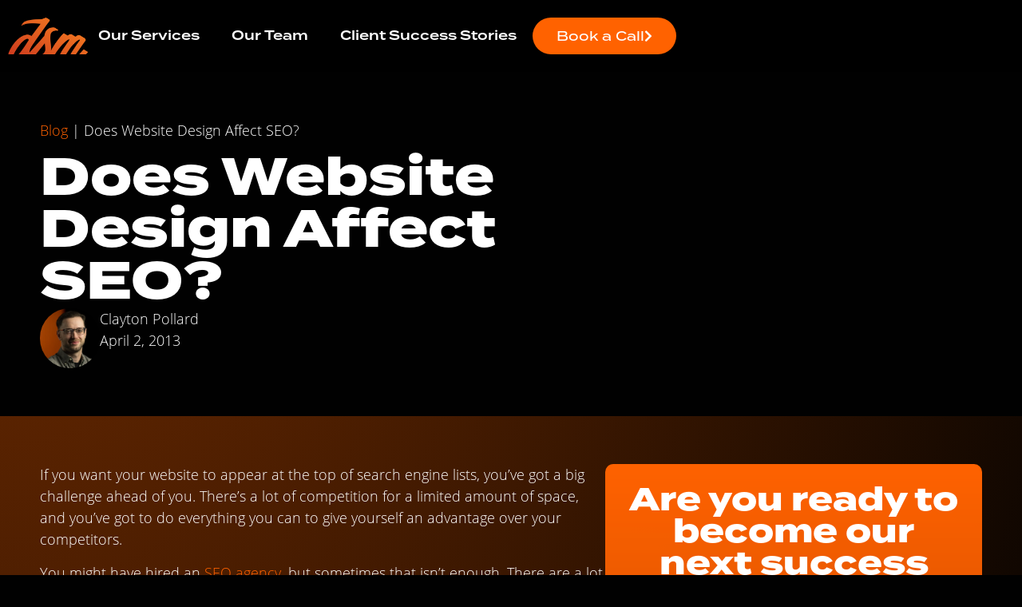

--- FILE ---
content_type: text/html; charset=UTF-8
request_url: https://thedsmgroup.com/website-design-affect-seo/
body_size: 44967
content:
<!doctype html>
<html lang="en-US" prefix="og: https://ogp.me/ns#">
<head><meta charset="UTF-8"><script>if(navigator.userAgent.match(/MSIE|Internet Explorer/i)||navigator.userAgent.match(/Trident\/7\..*?rv:11/i)){var href=document.location.href;if(!href.match(/[?&]nowprocket/)){if(href.indexOf("?")==-1){if(href.indexOf("#")==-1){document.location.href=href+"?nowprocket=1"}else{document.location.href=href.replace("#","?nowprocket=1#")}}else{if(href.indexOf("#")==-1){document.location.href=href+"&nowprocket=1"}else{document.location.href=href.replace("#","&nowprocket=1#")}}}}</script><script>(()=>{class RocketLazyLoadScripts{constructor(){this.v="2.0.4",this.userEvents=["keydown","keyup","mousedown","mouseup","mousemove","mouseover","mouseout","touchmove","touchstart","touchend","touchcancel","wheel","click","dblclick","input"],this.attributeEvents=["onblur","onclick","oncontextmenu","ondblclick","onfocus","onmousedown","onmouseenter","onmouseleave","onmousemove","onmouseout","onmouseover","onmouseup","onmousewheel","onscroll","onsubmit"]}async t(){this.i(),this.o(),/iP(ad|hone)/.test(navigator.userAgent)&&this.h(),this.u(),this.l(this),this.m(),this.k(this),this.p(this),this._(),await Promise.all([this.R(),this.L()]),this.lastBreath=Date.now(),this.S(this),this.P(),this.D(),this.O(),this.M(),await this.C(this.delayedScripts.normal),await this.C(this.delayedScripts.defer),await this.C(this.delayedScripts.async),await this.T(),await this.F(),await this.j(),await this.A(),window.dispatchEvent(new Event("rocket-allScriptsLoaded")),this.everythingLoaded=!0,this.lastTouchEnd&&await new Promise(t=>setTimeout(t,500-Date.now()+this.lastTouchEnd)),this.I(),this.H(),this.U(),this.W()}i(){this.CSPIssue=sessionStorage.getItem("rocketCSPIssue"),document.addEventListener("securitypolicyviolation",t=>{this.CSPIssue||"script-src-elem"!==t.violatedDirective||"data"!==t.blockedURI||(this.CSPIssue=!0,sessionStorage.setItem("rocketCSPIssue",!0))},{isRocket:!0})}o(){window.addEventListener("pageshow",t=>{this.persisted=t.persisted,this.realWindowLoadedFired=!0},{isRocket:!0}),window.addEventListener("pagehide",()=>{this.onFirstUserAction=null},{isRocket:!0})}h(){let t;function e(e){t=e}window.addEventListener("touchstart",e,{isRocket:!0}),window.addEventListener("touchend",function i(o){o.changedTouches[0]&&t.changedTouches[0]&&Math.abs(o.changedTouches[0].pageX-t.changedTouches[0].pageX)<10&&Math.abs(o.changedTouches[0].pageY-t.changedTouches[0].pageY)<10&&o.timeStamp-t.timeStamp<200&&(window.removeEventListener("touchstart",e,{isRocket:!0}),window.removeEventListener("touchend",i,{isRocket:!0}),"INPUT"===o.target.tagName&&"text"===o.target.type||(o.target.dispatchEvent(new TouchEvent("touchend",{target:o.target,bubbles:!0})),o.target.dispatchEvent(new MouseEvent("mouseover",{target:o.target,bubbles:!0})),o.target.dispatchEvent(new PointerEvent("click",{target:o.target,bubbles:!0,cancelable:!0,detail:1,clientX:o.changedTouches[0].clientX,clientY:o.changedTouches[0].clientY})),event.preventDefault()))},{isRocket:!0})}q(t){this.userActionTriggered||("mousemove"!==t.type||this.firstMousemoveIgnored?"keyup"===t.type||"mouseover"===t.type||"mouseout"===t.type||(this.userActionTriggered=!0,this.onFirstUserAction&&this.onFirstUserAction()):this.firstMousemoveIgnored=!0),"click"===t.type&&t.preventDefault(),t.stopPropagation(),t.stopImmediatePropagation(),"touchstart"===this.lastEvent&&"touchend"===t.type&&(this.lastTouchEnd=Date.now()),"click"===t.type&&(this.lastTouchEnd=0),this.lastEvent=t.type,t.composedPath&&t.composedPath()[0].getRootNode()instanceof ShadowRoot&&(t.rocketTarget=t.composedPath()[0]),this.savedUserEvents.push(t)}u(){this.savedUserEvents=[],this.userEventHandler=this.q.bind(this),this.userEvents.forEach(t=>window.addEventListener(t,this.userEventHandler,{passive:!1,isRocket:!0})),document.addEventListener("visibilitychange",this.userEventHandler,{isRocket:!0})}U(){this.userEvents.forEach(t=>window.removeEventListener(t,this.userEventHandler,{passive:!1,isRocket:!0})),document.removeEventListener("visibilitychange",this.userEventHandler,{isRocket:!0}),this.savedUserEvents.forEach(t=>{(t.rocketTarget||t.target).dispatchEvent(new window[t.constructor.name](t.type,t))})}m(){const t="return false",e=Array.from(this.attributeEvents,t=>"data-rocket-"+t),i="["+this.attributeEvents.join("],[")+"]",o="[data-rocket-"+this.attributeEvents.join("],[data-rocket-")+"]",s=(e,i,o)=>{o&&o!==t&&(e.setAttribute("data-rocket-"+i,o),e["rocket"+i]=new Function("event",o),e.setAttribute(i,t))};new MutationObserver(t=>{for(const n of t)"attributes"===n.type&&(n.attributeName.startsWith("data-rocket-")||this.everythingLoaded?n.attributeName.startsWith("data-rocket-")&&this.everythingLoaded&&this.N(n.target,n.attributeName.substring(12)):s(n.target,n.attributeName,n.target.getAttribute(n.attributeName))),"childList"===n.type&&n.addedNodes.forEach(t=>{if(t.nodeType===Node.ELEMENT_NODE)if(this.everythingLoaded)for(const i of[t,...t.querySelectorAll(o)])for(const t of i.getAttributeNames())e.includes(t)&&this.N(i,t.substring(12));else for(const e of[t,...t.querySelectorAll(i)])for(const t of e.getAttributeNames())this.attributeEvents.includes(t)&&s(e,t,e.getAttribute(t))})}).observe(document,{subtree:!0,childList:!0,attributeFilter:[...this.attributeEvents,...e]})}I(){this.attributeEvents.forEach(t=>{document.querySelectorAll("[data-rocket-"+t+"]").forEach(e=>{this.N(e,t)})})}N(t,e){const i=t.getAttribute("data-rocket-"+e);i&&(t.setAttribute(e,i),t.removeAttribute("data-rocket-"+e))}k(t){Object.defineProperty(HTMLElement.prototype,"onclick",{get(){return this.rocketonclick||null},set(e){this.rocketonclick=e,this.setAttribute(t.everythingLoaded?"onclick":"data-rocket-onclick","this.rocketonclick(event)")}})}S(t){function e(e,i){let o=e[i];e[i]=null,Object.defineProperty(e,i,{get:()=>o,set(s){t.everythingLoaded?o=s:e["rocket"+i]=o=s}})}e(document,"onreadystatechange"),e(window,"onload"),e(window,"onpageshow");try{Object.defineProperty(document,"readyState",{get:()=>t.rocketReadyState,set(e){t.rocketReadyState=e},configurable:!0}),document.readyState="loading"}catch(t){console.log("WPRocket DJE readyState conflict, bypassing")}}l(t){this.originalAddEventListener=EventTarget.prototype.addEventListener,this.originalRemoveEventListener=EventTarget.prototype.removeEventListener,this.savedEventListeners=[],EventTarget.prototype.addEventListener=function(e,i,o){o&&o.isRocket||!t.B(e,this)&&!t.userEvents.includes(e)||t.B(e,this)&&!t.userActionTriggered||e.startsWith("rocket-")||t.everythingLoaded?t.originalAddEventListener.call(this,e,i,o):(t.savedEventListeners.push({target:this,remove:!1,type:e,func:i,options:o}),"mouseenter"!==e&&"mouseleave"!==e||t.originalAddEventListener.call(this,e,t.savedUserEvents.push,o))},EventTarget.prototype.removeEventListener=function(e,i,o){o&&o.isRocket||!t.B(e,this)&&!t.userEvents.includes(e)||t.B(e,this)&&!t.userActionTriggered||e.startsWith("rocket-")||t.everythingLoaded?t.originalRemoveEventListener.call(this,e,i,o):t.savedEventListeners.push({target:this,remove:!0,type:e,func:i,options:o})}}J(t,e){this.savedEventListeners=this.savedEventListeners.filter(i=>{let o=i.type,s=i.target||window;return e!==o||t!==s||(this.B(o,s)&&(i.type="rocket-"+o),this.$(i),!1)})}H(){EventTarget.prototype.addEventListener=this.originalAddEventListener,EventTarget.prototype.removeEventListener=this.originalRemoveEventListener,this.savedEventListeners.forEach(t=>this.$(t))}$(t){t.remove?this.originalRemoveEventListener.call(t.target,t.type,t.func,t.options):this.originalAddEventListener.call(t.target,t.type,t.func,t.options)}p(t){let e;function i(e){return t.everythingLoaded?e:e.split(" ").map(t=>"load"===t||t.startsWith("load.")?"rocket-jquery-load":t).join(" ")}function o(o){function s(e){const s=o.fn[e];o.fn[e]=o.fn.init.prototype[e]=function(){return this[0]===window&&t.userActionTriggered&&("string"==typeof arguments[0]||arguments[0]instanceof String?arguments[0]=i(arguments[0]):"object"==typeof arguments[0]&&Object.keys(arguments[0]).forEach(t=>{const e=arguments[0][t];delete arguments[0][t],arguments[0][i(t)]=e})),s.apply(this,arguments),this}}if(o&&o.fn&&!t.allJQueries.includes(o)){const e={DOMContentLoaded:[],"rocket-DOMContentLoaded":[]};for(const t in e)document.addEventListener(t,()=>{e[t].forEach(t=>t())},{isRocket:!0});o.fn.ready=o.fn.init.prototype.ready=function(i){function s(){parseInt(o.fn.jquery)>2?setTimeout(()=>i.bind(document)(o)):i.bind(document)(o)}return"function"==typeof i&&(t.realDomReadyFired?!t.userActionTriggered||t.fauxDomReadyFired?s():e["rocket-DOMContentLoaded"].push(s):e.DOMContentLoaded.push(s)),o([])},s("on"),s("one"),s("off"),t.allJQueries.push(o)}e=o}t.allJQueries=[],o(window.jQuery),Object.defineProperty(window,"jQuery",{get:()=>e,set(t){o(t)}})}P(){const t=new Map;document.write=document.writeln=function(e){const i=document.currentScript,o=document.createRange(),s=i.parentElement;let n=t.get(i);void 0===n&&(n=i.nextSibling,t.set(i,n));const c=document.createDocumentFragment();o.setStart(c,0),c.appendChild(o.createContextualFragment(e)),s.insertBefore(c,n)}}async R(){return new Promise(t=>{this.userActionTriggered?t():this.onFirstUserAction=t})}async L(){return new Promise(t=>{document.addEventListener("DOMContentLoaded",()=>{this.realDomReadyFired=!0,t()},{isRocket:!0})})}async j(){return this.realWindowLoadedFired?Promise.resolve():new Promise(t=>{window.addEventListener("load",t,{isRocket:!0})})}M(){this.pendingScripts=[];this.scriptsMutationObserver=new MutationObserver(t=>{for(const e of t)e.addedNodes.forEach(t=>{"SCRIPT"!==t.tagName||t.noModule||t.isWPRocket||this.pendingScripts.push({script:t,promise:new Promise(e=>{const i=()=>{const i=this.pendingScripts.findIndex(e=>e.script===t);i>=0&&this.pendingScripts.splice(i,1),e()};t.addEventListener("load",i,{isRocket:!0}),t.addEventListener("error",i,{isRocket:!0}),setTimeout(i,1e3)})})})}),this.scriptsMutationObserver.observe(document,{childList:!0,subtree:!0})}async F(){await this.X(),this.pendingScripts.length?(await this.pendingScripts[0].promise,await this.F()):this.scriptsMutationObserver.disconnect()}D(){this.delayedScripts={normal:[],async:[],defer:[]},document.querySelectorAll("script[type$=rocketlazyloadscript]").forEach(t=>{t.hasAttribute("data-rocket-src")?t.hasAttribute("async")&&!1!==t.async?this.delayedScripts.async.push(t):t.hasAttribute("defer")&&!1!==t.defer||"module"===t.getAttribute("data-rocket-type")?this.delayedScripts.defer.push(t):this.delayedScripts.normal.push(t):this.delayedScripts.normal.push(t)})}async _(){await this.L();let t=[];document.querySelectorAll("script[type$=rocketlazyloadscript][data-rocket-src]").forEach(e=>{let i=e.getAttribute("data-rocket-src");if(i&&!i.startsWith("data:")){i.startsWith("//")&&(i=location.protocol+i);try{const o=new URL(i).origin;o!==location.origin&&t.push({src:o,crossOrigin:e.crossOrigin||"module"===e.getAttribute("data-rocket-type")})}catch(t){}}}),t=[...new Map(t.map(t=>[JSON.stringify(t),t])).values()],this.Y(t,"preconnect")}async G(t){if(await this.K(),!0!==t.noModule||!("noModule"in HTMLScriptElement.prototype))return new Promise(e=>{let i;function o(){(i||t).setAttribute("data-rocket-status","executed"),e()}try{if(navigator.userAgent.includes("Firefox/")||""===navigator.vendor||this.CSPIssue)i=document.createElement("script"),[...t.attributes].forEach(t=>{let e=t.nodeName;"type"!==e&&("data-rocket-type"===e&&(e="type"),"data-rocket-src"===e&&(e="src"),i.setAttribute(e,t.nodeValue))}),t.text&&(i.text=t.text),t.nonce&&(i.nonce=t.nonce),i.hasAttribute("src")?(i.addEventListener("load",o,{isRocket:!0}),i.addEventListener("error",()=>{i.setAttribute("data-rocket-status","failed-network"),e()},{isRocket:!0}),setTimeout(()=>{i.isConnected||e()},1)):(i.text=t.text,o()),i.isWPRocket=!0,t.parentNode.replaceChild(i,t);else{const i=t.getAttribute("data-rocket-type"),s=t.getAttribute("data-rocket-src");i?(t.type=i,t.removeAttribute("data-rocket-type")):t.removeAttribute("type"),t.addEventListener("load",o,{isRocket:!0}),t.addEventListener("error",i=>{this.CSPIssue&&i.target.src.startsWith("data:")?(console.log("WPRocket: CSP fallback activated"),t.removeAttribute("src"),this.G(t).then(e)):(t.setAttribute("data-rocket-status","failed-network"),e())},{isRocket:!0}),s?(t.fetchPriority="high",t.removeAttribute("data-rocket-src"),t.src=s):t.src="data:text/javascript;base64,"+window.btoa(unescape(encodeURIComponent(t.text)))}}catch(i){t.setAttribute("data-rocket-status","failed-transform"),e()}});t.setAttribute("data-rocket-status","skipped")}async C(t){const e=t.shift();return e?(e.isConnected&&await this.G(e),this.C(t)):Promise.resolve()}O(){this.Y([...this.delayedScripts.normal,...this.delayedScripts.defer,...this.delayedScripts.async],"preload")}Y(t,e){this.trash=this.trash||[];let i=!0;var o=document.createDocumentFragment();t.forEach(t=>{const s=t.getAttribute&&t.getAttribute("data-rocket-src")||t.src;if(s&&!s.startsWith("data:")){const n=document.createElement("link");n.href=s,n.rel=e,"preconnect"!==e&&(n.as="script",n.fetchPriority=i?"high":"low"),t.getAttribute&&"module"===t.getAttribute("data-rocket-type")&&(n.crossOrigin=!0),t.crossOrigin&&(n.crossOrigin=t.crossOrigin),t.integrity&&(n.integrity=t.integrity),t.nonce&&(n.nonce=t.nonce),o.appendChild(n),this.trash.push(n),i=!1}}),document.head.appendChild(o)}W(){this.trash.forEach(t=>t.remove())}async T(){try{document.readyState="interactive"}catch(t){}this.fauxDomReadyFired=!0;try{await this.K(),this.J(document,"readystatechange"),document.dispatchEvent(new Event("rocket-readystatechange")),await this.K(),document.rocketonreadystatechange&&document.rocketonreadystatechange(),await this.K(),this.J(document,"DOMContentLoaded"),document.dispatchEvent(new Event("rocket-DOMContentLoaded")),await this.K(),this.J(window,"DOMContentLoaded"),window.dispatchEvent(new Event("rocket-DOMContentLoaded"))}catch(t){console.error(t)}}async A(){try{document.readyState="complete"}catch(t){}try{await this.K(),this.J(document,"readystatechange"),document.dispatchEvent(new Event("rocket-readystatechange")),await this.K(),document.rocketonreadystatechange&&document.rocketonreadystatechange(),await this.K(),this.J(window,"load"),window.dispatchEvent(new Event("rocket-load")),await this.K(),window.rocketonload&&window.rocketonload(),await this.K(),this.allJQueries.forEach(t=>t(window).trigger("rocket-jquery-load")),await this.K(),this.J(window,"pageshow");const t=new Event("rocket-pageshow");t.persisted=this.persisted,window.dispatchEvent(t),await this.K(),window.rocketonpageshow&&window.rocketonpageshow({persisted:this.persisted})}catch(t){console.error(t)}}async K(){Date.now()-this.lastBreath>45&&(await this.X(),this.lastBreath=Date.now())}async X(){return document.hidden?new Promise(t=>setTimeout(t)):new Promise(t=>requestAnimationFrame(t))}B(t,e){return e===document&&"readystatechange"===t||(e===document&&"DOMContentLoaded"===t||(e===window&&"DOMContentLoaded"===t||(e===window&&"load"===t||e===window&&"pageshow"===t)))}static run(){(new RocketLazyLoadScripts).t()}}RocketLazyLoadScripts.run()})();</script>
	
	<meta name="viewport" content="width=device-width, initial-scale=1">
	<link rel="profile" href="https://gmpg.org/xfn/11">
	<script type="rocketlazyloadscript" data-rocket-src="https://app.splithero.com/api/js?r=https://thedsmgroup.com/website-design-affect-seo/&wpliu=false" nitro-exclude data-rocket-defer defer></script>
<!-- Search Engine Optimization by Rank Math - https://rankmath.com/ -->
<title>Does Website Design Affect SEO?</title>
<style id="wpr-usedcss">img:is([sizes=auto i],[sizes^="auto," i]){contain-intrinsic-size:3000px 1500px}@font-face{font-family:open-sans;src:url("https://use.typekit.net/af/c84849/00000000000000007735a061/31/l?primer=7fa3915bdafdf03041871920a205bef951d72bf64dd4c4460fb992e3ecc3a862&fvd=n7&v=3") format("woff2"),url("https://use.typekit.net/af/c84849/00000000000000007735a061/31/d?primer=7fa3915bdafdf03041871920a205bef951d72bf64dd4c4460fb992e3ecc3a862&fvd=n7&v=3") format("woff"),url("https://use.typekit.net/af/c84849/00000000000000007735a061/31/a?primer=7fa3915bdafdf03041871920a205bef951d72bf64dd4c4460fb992e3ecc3a862&fvd=n7&v=3") format("opentype");font-display:swap;font-style:normal;font-weight:700;font-stretch:normal}@font-face{font-family:open-sans;src:url("https://use.typekit.net/af/7e38fd/00000000000000007735a075/31/l?primer=7fa3915bdafdf03041871920a205bef951d72bf64dd4c4460fb992e3ecc3a862&fvd=n3&v=3") format("woff2"),url("https://use.typekit.net/af/7e38fd/00000000000000007735a075/31/d?primer=7fa3915bdafdf03041871920a205bef951d72bf64dd4c4460fb992e3ecc3a862&fvd=n3&v=3") format("woff"),url("https://use.typekit.net/af/7e38fd/00000000000000007735a075/31/a?primer=7fa3915bdafdf03041871920a205bef951d72bf64dd4c4460fb992e3ecc3a862&fvd=n3&v=3") format("opentype");font-display:swap;font-style:normal;font-weight:300;font-stretch:normal}@font-face{font-family:termina;src:url("https://use.typekit.net/af/1726e0/00000000000000007735b21e/31/l?primer=7cdcb44be4a7db8877ffa5c0007b8dd865b3bbc383831fe2ea177f62257a9191&fvd=n5&v=3") format("woff2"),url("https://use.typekit.net/af/1726e0/00000000000000007735b21e/31/d?primer=7cdcb44be4a7db8877ffa5c0007b8dd865b3bbc383831fe2ea177f62257a9191&fvd=n5&v=3") format("woff"),url("https://use.typekit.net/af/1726e0/00000000000000007735b21e/31/a?primer=7cdcb44be4a7db8877ffa5c0007b8dd865b3bbc383831fe2ea177f62257a9191&fvd=n5&v=3") format("opentype");font-display:swap;font-style:normal;font-weight:500;font-stretch:normal}@font-face{font-family:termina;src:url("https://use.typekit.net/af/c34e11/00000000000000007735b220/31/l?primer=7cdcb44be4a7db8877ffa5c0007b8dd865b3bbc383831fe2ea177f62257a9191&fvd=n6&v=3") format("woff2"),url("https://use.typekit.net/af/c34e11/00000000000000007735b220/31/d?primer=7cdcb44be4a7db8877ffa5c0007b8dd865b3bbc383831fe2ea177f62257a9191&fvd=n6&v=3") format("woff"),url("https://use.typekit.net/af/c34e11/00000000000000007735b220/31/a?primer=7cdcb44be4a7db8877ffa5c0007b8dd865b3bbc383831fe2ea177f62257a9191&fvd=n6&v=3") format("opentype");font-display:swap;font-style:normal;font-weight:600;font-stretch:normal}@font-face{font-family:termina;src:url("https://use.typekit.net/af/190968/00000000000000007735b224/31/l?primer=7cdcb44be4a7db8877ffa5c0007b8dd865b3bbc383831fe2ea177f62257a9191&fvd=n8&v=3") format("woff2"),url("https://use.typekit.net/af/190968/00000000000000007735b224/31/d?primer=7cdcb44be4a7db8877ffa5c0007b8dd865b3bbc383831fe2ea177f62257a9191&fvd=n8&v=3") format("woff"),url("https://use.typekit.net/af/190968/00000000000000007735b224/31/a?primer=7cdcb44be4a7db8877ffa5c0007b8dd865b3bbc383831fe2ea177f62257a9191&fvd=n8&v=3") format("opentype");font-display:swap;font-style:normal;font-weight:800;font-stretch:normal}img.emoji{display:inline!important;border:none!important;box-shadow:none!important;height:1em!important;width:1em!important;margin:0 .07em!important;vertical-align:-.1em!important;background:0 0!important;padding:0!important}:where(.wp-block-button__link){border-radius:9999px;box-shadow:none;padding:calc(.667em + 2px) calc(1.333em + 2px);text-decoration:none}:root :where(.wp-block-button .wp-block-button__link.is-style-outline),:root :where(.wp-block-button.is-style-outline>.wp-block-button__link){border:2px solid;padding:.667em 1.333em}:root :where(.wp-block-button .wp-block-button__link.is-style-outline:not(.has-text-color)),:root :where(.wp-block-button.is-style-outline>.wp-block-button__link:not(.has-text-color)){color:currentColor}:root :where(.wp-block-button .wp-block-button__link.is-style-outline:not(.has-background)),:root :where(.wp-block-button.is-style-outline>.wp-block-button__link:not(.has-background)){background-color:initial;background-image:none}:where(.wp-block-calendar table:not(.has-background) th){background:#ddd}:where(.wp-block-columns){margin-bottom:1.75em}:where(.wp-block-columns.has-background){padding:1.25em 2.375em}:where(.wp-block-post-comments input[type=submit]){border:none}:where(.wp-block-cover-image:not(.has-text-color)),:where(.wp-block-cover:not(.has-text-color)){color:#fff}:where(.wp-block-cover-image.is-light:not(.has-text-color)),:where(.wp-block-cover.is-light:not(.has-text-color)){color:#000}:root :where(.wp-block-cover h1:not(.has-text-color)),:root :where(.wp-block-cover h2:not(.has-text-color)),:root :where(.wp-block-cover h3:not(.has-text-color)),:root :where(.wp-block-cover h4:not(.has-text-color)),:root :where(.wp-block-cover h5:not(.has-text-color)),:root :where(.wp-block-cover h6:not(.has-text-color)),:root :where(.wp-block-cover p:not(.has-text-color)){color:inherit}:where(.wp-block-file){margin-bottom:1.5em}:where(.wp-block-file__button){border-radius:2em;display:inline-block;padding:.5em 1em}:where(.wp-block-file__button):is(a):active,:where(.wp-block-file__button):is(a):focus,:where(.wp-block-file__button):is(a):hover,:where(.wp-block-file__button):is(a):visited{box-shadow:none;color:#fff;opacity:.85;text-decoration:none}:where(.wp-block-group.wp-block-group-is-layout-constrained){position:relative}:root :where(.wp-block-image.is-style-rounded img,.wp-block-image .is-style-rounded img){border-radius:9999px}:where(.wp-block-latest-comments:not([style*=line-height] .wp-block-latest-comments__comment)){line-height:1.1}:where(.wp-block-latest-comments:not([style*=line-height] .wp-block-latest-comments__comment-excerpt p)){line-height:1.8}:root :where(.wp-block-latest-posts.is-grid){padding:0}:root :where(.wp-block-latest-posts.wp-block-latest-posts__list){padding-left:0}ol,ul{box-sizing:border-box}:root :where(.wp-block-list.has-background){padding:1.25em 2.375em}:where(.wp-block-navigation.has-background .wp-block-navigation-item a:not(.wp-element-button)),:where(.wp-block-navigation.has-background .wp-block-navigation-submenu a:not(.wp-element-button)){padding:.5em 1em}:where(.wp-block-navigation .wp-block-navigation__submenu-container .wp-block-navigation-item a:not(.wp-element-button)),:where(.wp-block-navigation .wp-block-navigation__submenu-container .wp-block-navigation-submenu a:not(.wp-element-button)),:where(.wp-block-navigation .wp-block-navigation__submenu-container .wp-block-navigation-submenu button.wp-block-navigation-item__content),:where(.wp-block-navigation .wp-block-navigation__submenu-container .wp-block-pages-list__item button.wp-block-navigation-item__content){padding:.5em 1em}:root :where(p.has-background){padding:1.25em 2.375em}:where(p.has-text-color:not(.has-link-color)) a{color:inherit}:where(.wp-block-post-comments-form) input:not([type=submit]),:where(.wp-block-post-comments-form) textarea{border:1px solid #949494;font-family:inherit;font-size:1em}:where(.wp-block-post-comments-form) input:where(:not([type=submit]):not([type=checkbox])),:where(.wp-block-post-comments-form) textarea{padding:calc(.667em + 2px)}:where(.wp-block-post-excerpt){box-sizing:border-box;margin-bottom:var(--wp--style--block-gap);margin-top:var(--wp--style--block-gap)}:where(.wp-block-preformatted.has-background){padding:1.25em 2.375em}:where(.wp-block-search__button){border:1px solid #ccc;padding:6px 10px}:where(.wp-block-search__input){font-family:inherit;font-size:inherit;font-style:inherit;font-weight:inherit;letter-spacing:inherit;line-height:inherit;text-transform:inherit}:where(.wp-block-search__button-inside .wp-block-search__inside-wrapper){border:1px solid #949494;box-sizing:border-box;padding:4px}:where(.wp-block-search__button-inside .wp-block-search__inside-wrapper) .wp-block-search__input{border:none;border-radius:0;padding:0 4px}:where(.wp-block-search__button-inside .wp-block-search__inside-wrapper) .wp-block-search__input:focus{outline:0}:where(.wp-block-search__button-inside .wp-block-search__inside-wrapper) :where(.wp-block-search__button){padding:4px 8px}:root :where(.wp-block-separator.is-style-dots){height:auto;line-height:1;text-align:center}:root :where(.wp-block-separator.is-style-dots):before{color:currentColor;content:"···";font-family:serif;font-size:1.5em;letter-spacing:2em;padding-left:2em}:root :where(.wp-block-site-logo.is-style-rounded){border-radius:9999px}:where(.wp-block-social-links:not(.is-style-logos-only)) .wp-social-link{background-color:#f0f0f0;color:#444}:where(.wp-block-social-links:not(.is-style-logos-only)) .wp-social-link-amazon{background-color:#f90;color:#fff}:where(.wp-block-social-links:not(.is-style-logos-only)) .wp-social-link-bandcamp{background-color:#1ea0c3;color:#fff}:where(.wp-block-social-links:not(.is-style-logos-only)) .wp-social-link-behance{background-color:#0757fe;color:#fff}:where(.wp-block-social-links:not(.is-style-logos-only)) .wp-social-link-bluesky{background-color:#0a7aff;color:#fff}:where(.wp-block-social-links:not(.is-style-logos-only)) .wp-social-link-codepen{background-color:#1e1f26;color:#fff}:where(.wp-block-social-links:not(.is-style-logos-only)) .wp-social-link-deviantart{background-color:#02e49b;color:#fff}:where(.wp-block-social-links:not(.is-style-logos-only)) .wp-social-link-discord{background-color:#5865f2;color:#fff}:where(.wp-block-social-links:not(.is-style-logos-only)) .wp-social-link-dribbble{background-color:#e94c89;color:#fff}:where(.wp-block-social-links:not(.is-style-logos-only)) .wp-social-link-dropbox{background-color:#4280ff;color:#fff}:where(.wp-block-social-links:not(.is-style-logos-only)) .wp-social-link-etsy{background-color:#f45800;color:#fff}:where(.wp-block-social-links:not(.is-style-logos-only)) .wp-social-link-facebook{background-color:#0866ff;color:#fff}:where(.wp-block-social-links:not(.is-style-logos-only)) .wp-social-link-fivehundredpx{background-color:#000;color:#fff}:where(.wp-block-social-links:not(.is-style-logos-only)) .wp-social-link-flickr{background-color:#0461dd;color:#fff}:where(.wp-block-social-links:not(.is-style-logos-only)) .wp-social-link-foursquare{background-color:#e65678;color:#fff}:where(.wp-block-social-links:not(.is-style-logos-only)) .wp-social-link-github{background-color:#24292d;color:#fff}:where(.wp-block-social-links:not(.is-style-logos-only)) .wp-social-link-goodreads{background-color:#eceadd;color:#382110}:where(.wp-block-social-links:not(.is-style-logos-only)) .wp-social-link-google{background-color:#ea4434;color:#fff}:where(.wp-block-social-links:not(.is-style-logos-only)) .wp-social-link-gravatar{background-color:#1d4fc4;color:#fff}:where(.wp-block-social-links:not(.is-style-logos-only)) .wp-social-link-instagram{background-color:#f00075;color:#fff}:where(.wp-block-social-links:not(.is-style-logos-only)) .wp-social-link-lastfm{background-color:#e21b24;color:#fff}:where(.wp-block-social-links:not(.is-style-logos-only)) .wp-social-link-linkedin{background-color:#0d66c2;color:#fff}:where(.wp-block-social-links:not(.is-style-logos-only)) .wp-social-link-mastodon{background-color:#3288d4;color:#fff}:where(.wp-block-social-links:not(.is-style-logos-only)) .wp-social-link-medium{background-color:#000;color:#fff}:where(.wp-block-social-links:not(.is-style-logos-only)) .wp-social-link-meetup{background-color:#f6405f;color:#fff}:where(.wp-block-social-links:not(.is-style-logos-only)) .wp-social-link-patreon{background-color:#000;color:#fff}:where(.wp-block-social-links:not(.is-style-logos-only)) .wp-social-link-pinterest{background-color:#e60122;color:#fff}:where(.wp-block-social-links:not(.is-style-logos-only)) .wp-social-link-pocket{background-color:#ef4155;color:#fff}:where(.wp-block-social-links:not(.is-style-logos-only)) .wp-social-link-reddit{background-color:#ff4500;color:#fff}:where(.wp-block-social-links:not(.is-style-logos-only)) .wp-social-link-skype{background-color:#0478d7;color:#fff}:where(.wp-block-social-links:not(.is-style-logos-only)) .wp-social-link-snapchat{background-color:#fefc00;color:#fff;stroke:#000}:where(.wp-block-social-links:not(.is-style-logos-only)) .wp-social-link-soundcloud{background-color:#ff5600;color:#fff}:where(.wp-block-social-links:not(.is-style-logos-only)) .wp-social-link-spotify{background-color:#1bd760;color:#fff}:where(.wp-block-social-links:not(.is-style-logos-only)) .wp-social-link-telegram{background-color:#2aabee;color:#fff}:where(.wp-block-social-links:not(.is-style-logos-only)) .wp-social-link-threads{background-color:#000;color:#fff}:where(.wp-block-social-links:not(.is-style-logos-only)) .wp-social-link-tiktok{background-color:#000;color:#fff}:where(.wp-block-social-links:not(.is-style-logos-only)) .wp-social-link-tumblr{background-color:#011835;color:#fff}:where(.wp-block-social-links:not(.is-style-logos-only)) .wp-social-link-twitch{background-color:#6440a4;color:#fff}:where(.wp-block-social-links:not(.is-style-logos-only)) .wp-social-link-twitter{background-color:#1da1f2;color:#fff}:where(.wp-block-social-links:not(.is-style-logos-only)) .wp-social-link-vimeo{background-color:#1eb7ea;color:#fff}:where(.wp-block-social-links:not(.is-style-logos-only)) .wp-social-link-vk{background-color:#4680c2;color:#fff}:where(.wp-block-social-links:not(.is-style-logos-only)) .wp-social-link-wordpress{background-color:#3499cd;color:#fff}:where(.wp-block-social-links:not(.is-style-logos-only)) .wp-social-link-whatsapp{background-color:#25d366;color:#fff}:where(.wp-block-social-links:not(.is-style-logos-only)) .wp-social-link-x{background-color:#000;color:#fff}:where(.wp-block-social-links:not(.is-style-logos-only)) .wp-social-link-yelp{background-color:#d32422;color:#fff}:where(.wp-block-social-links:not(.is-style-logos-only)) .wp-social-link-youtube{background-color:red;color:#fff}:where(.wp-block-social-links.is-style-logos-only) .wp-social-link{background:0 0}:where(.wp-block-social-links.is-style-logos-only) .wp-social-link svg{height:1.25em;width:1.25em}:where(.wp-block-social-links.is-style-logos-only) .wp-social-link-amazon{color:#f90}:where(.wp-block-social-links.is-style-logos-only) .wp-social-link-bandcamp{color:#1ea0c3}:where(.wp-block-social-links.is-style-logos-only) .wp-social-link-behance{color:#0757fe}:where(.wp-block-social-links.is-style-logos-only) .wp-social-link-bluesky{color:#0a7aff}:where(.wp-block-social-links.is-style-logos-only) .wp-social-link-codepen{color:#1e1f26}:where(.wp-block-social-links.is-style-logos-only) .wp-social-link-deviantart{color:#02e49b}:where(.wp-block-social-links.is-style-logos-only) .wp-social-link-discord{color:#5865f2}:where(.wp-block-social-links.is-style-logos-only) .wp-social-link-dribbble{color:#e94c89}:where(.wp-block-social-links.is-style-logos-only) .wp-social-link-dropbox{color:#4280ff}:where(.wp-block-social-links.is-style-logos-only) .wp-social-link-etsy{color:#f45800}:where(.wp-block-social-links.is-style-logos-only) .wp-social-link-facebook{color:#0866ff}:where(.wp-block-social-links.is-style-logos-only) .wp-social-link-fivehundredpx{color:#000}:where(.wp-block-social-links.is-style-logos-only) .wp-social-link-flickr{color:#0461dd}:where(.wp-block-social-links.is-style-logos-only) .wp-social-link-foursquare{color:#e65678}:where(.wp-block-social-links.is-style-logos-only) .wp-social-link-github{color:#24292d}:where(.wp-block-social-links.is-style-logos-only) .wp-social-link-goodreads{color:#382110}:where(.wp-block-social-links.is-style-logos-only) .wp-social-link-google{color:#ea4434}:where(.wp-block-social-links.is-style-logos-only) .wp-social-link-gravatar{color:#1d4fc4}:where(.wp-block-social-links.is-style-logos-only) .wp-social-link-instagram{color:#f00075}:where(.wp-block-social-links.is-style-logos-only) .wp-social-link-lastfm{color:#e21b24}:where(.wp-block-social-links.is-style-logos-only) .wp-social-link-linkedin{color:#0d66c2}:where(.wp-block-social-links.is-style-logos-only) .wp-social-link-mastodon{color:#3288d4}:where(.wp-block-social-links.is-style-logos-only) .wp-social-link-medium{color:#000}:where(.wp-block-social-links.is-style-logos-only) .wp-social-link-meetup{color:#f6405f}:where(.wp-block-social-links.is-style-logos-only) .wp-social-link-patreon{color:#000}:where(.wp-block-social-links.is-style-logos-only) .wp-social-link-pinterest{color:#e60122}:where(.wp-block-social-links.is-style-logos-only) .wp-social-link-pocket{color:#ef4155}:where(.wp-block-social-links.is-style-logos-only) .wp-social-link-reddit{color:#ff4500}:where(.wp-block-social-links.is-style-logos-only) .wp-social-link-skype{color:#0478d7}:where(.wp-block-social-links.is-style-logos-only) .wp-social-link-snapchat{color:#fff;stroke:#000}:where(.wp-block-social-links.is-style-logos-only) .wp-social-link-soundcloud{color:#ff5600}:where(.wp-block-social-links.is-style-logos-only) .wp-social-link-spotify{color:#1bd760}:where(.wp-block-social-links.is-style-logos-only) .wp-social-link-telegram{color:#2aabee}:where(.wp-block-social-links.is-style-logos-only) .wp-social-link-threads{color:#000}:where(.wp-block-social-links.is-style-logos-only) .wp-social-link-tiktok{color:#000}:where(.wp-block-social-links.is-style-logos-only) .wp-social-link-tumblr{color:#011835}:where(.wp-block-social-links.is-style-logos-only) .wp-social-link-twitch{color:#6440a4}:where(.wp-block-social-links.is-style-logos-only) .wp-social-link-twitter{color:#1da1f2}:where(.wp-block-social-links.is-style-logos-only) .wp-social-link-vimeo{color:#1eb7ea}:where(.wp-block-social-links.is-style-logos-only) .wp-social-link-vk{color:#4680c2}:where(.wp-block-social-links.is-style-logos-only) .wp-social-link-whatsapp{color:#25d366}:where(.wp-block-social-links.is-style-logos-only) .wp-social-link-wordpress{color:#3499cd}:where(.wp-block-social-links.is-style-logos-only) .wp-social-link-x{color:#000}:where(.wp-block-social-links.is-style-logos-only) .wp-social-link-yelp{color:#d32422}:where(.wp-block-social-links.is-style-logos-only) .wp-social-link-youtube{color:red}:root :where(.wp-block-social-links .wp-social-link a){padding:.25em}:root :where(.wp-block-social-links.is-style-logos-only .wp-social-link a){padding:0}:root :where(.wp-block-social-links.is-style-pill-shape .wp-social-link a){padding-left:.6666666667em;padding-right:.6666666667em}:root :where(.wp-block-tag-cloud.is-style-outline){display:flex;flex-wrap:wrap;gap:1ch}:root :where(.wp-block-tag-cloud.is-style-outline a){border:1px solid;font-size:unset!important;margin-right:0;padding:1ch 2ch;text-decoration:none!important}:root :where(.wp-block-table-of-contents){box-sizing:border-box}:where(.wp-block-term-description){box-sizing:border-box;margin-bottom:var(--wp--style--block-gap);margin-top:var(--wp--style--block-gap)}:where(pre.wp-block-verse){font-family:inherit}:root{--wp--preset--font-size--normal:16px;--wp--preset--font-size--huge:42px}.screen-reader-text{border:0;clip-path:inset(50%);height:1px;margin:-1px;overflow:hidden;padding:0;position:absolute;width:1px;word-wrap:normal!important}.screen-reader-text:focus{background-color:#ddd;clip-path:none;color:#444;display:block;font-size:1em;height:auto;left:5px;line-height:normal;padding:15px 23px 14px;text-decoration:none;top:5px;width:auto;z-index:100000}html :where(.has-border-color){border-style:solid}html :where([style*=border-top-color]){border-top-style:solid}html :where([style*=border-right-color]){border-right-style:solid}html :where([style*=border-bottom-color]){border-bottom-style:solid}html :where([style*=border-left-color]){border-left-style:solid}html :where([style*=border-width]){border-style:solid}html :where([style*=border-top-width]){border-top-style:solid}html :where([style*=border-right-width]){border-right-style:solid}html :where([style*=border-bottom-width]){border-bottom-style:solid}html :where([style*=border-left-width]){border-left-style:solid}html :where(img[class*=wp-image-]){height:auto;max-width:100%}:where(figure){margin:0 0 1em}html :where(.is-position-sticky){--wp-admin--admin-bar--position-offset:var(--wp-admin--admin-bar--height,0px)}@media screen and (max-width:600px){html :where(.is-position-sticky){--wp-admin--admin-bar--position-offset:0px}}:root{--wp--preset--aspect-ratio--square:1;--wp--preset--aspect-ratio--4-3:4/3;--wp--preset--aspect-ratio--3-4:3/4;--wp--preset--aspect-ratio--3-2:3/2;--wp--preset--aspect-ratio--2-3:2/3;--wp--preset--aspect-ratio--16-9:16/9;--wp--preset--aspect-ratio--9-16:9/16;--wp--preset--color--black:#000000;--wp--preset--color--cyan-bluish-gray:#abb8c3;--wp--preset--color--white:#ffffff;--wp--preset--color--pale-pink:#f78da7;--wp--preset--color--vivid-red:#cf2e2e;--wp--preset--color--luminous-vivid-orange:#ff6900;--wp--preset--color--luminous-vivid-amber:#fcb900;--wp--preset--color--light-green-cyan:#7bdcb5;--wp--preset--color--vivid-green-cyan:#00d084;--wp--preset--color--pale-cyan-blue:#8ed1fc;--wp--preset--color--vivid-cyan-blue:#0693e3;--wp--preset--color--vivid-purple:#9b51e0;--wp--preset--gradient--vivid-cyan-blue-to-vivid-purple:linear-gradient(135deg,rgba(6, 147, 227, 1) 0%,rgb(155, 81, 224) 100%);--wp--preset--gradient--light-green-cyan-to-vivid-green-cyan:linear-gradient(135deg,rgb(122, 220, 180) 0%,rgb(0, 208, 130) 100%);--wp--preset--gradient--luminous-vivid-amber-to-luminous-vivid-orange:linear-gradient(135deg,rgba(252, 185, 0, 1) 0%,rgba(255, 105, 0, 1) 100%);--wp--preset--gradient--luminous-vivid-orange-to-vivid-red:linear-gradient(135deg,rgba(255, 105, 0, 1) 0%,rgb(207, 46, 46) 100%);--wp--preset--gradient--very-light-gray-to-cyan-bluish-gray:linear-gradient(135deg,rgb(238, 238, 238) 0%,rgb(169, 184, 195) 100%);--wp--preset--gradient--cool-to-warm-spectrum:linear-gradient(135deg,rgb(74, 234, 220) 0%,rgb(151, 120, 209) 20%,rgb(207, 42, 186) 40%,rgb(238, 44, 130) 60%,rgb(251, 105, 98) 80%,rgb(254, 248, 76) 100%);--wp--preset--gradient--blush-light-purple:linear-gradient(135deg,rgb(255, 206, 236) 0%,rgb(152, 150, 240) 100%);--wp--preset--gradient--blush-bordeaux:linear-gradient(135deg,rgb(254, 205, 165) 0%,rgb(254, 45, 45) 50%,rgb(107, 0, 62) 100%);--wp--preset--gradient--luminous-dusk:linear-gradient(135deg,rgb(255, 203, 112) 0%,rgb(199, 81, 192) 50%,rgb(65, 88, 208) 100%);--wp--preset--gradient--pale-ocean:linear-gradient(135deg,rgb(255, 245, 203) 0%,rgb(182, 227, 212) 50%,rgb(51, 167, 181) 100%);--wp--preset--gradient--electric-grass:linear-gradient(135deg,rgb(202, 248, 128) 0%,rgb(113, 206, 126) 100%);--wp--preset--gradient--midnight:linear-gradient(135deg,rgb(2, 3, 129) 0%,rgb(40, 116, 252) 100%);--wp--preset--font-size--small:13px;--wp--preset--font-size--medium:20px;--wp--preset--font-size--large:36px;--wp--preset--font-size--x-large:42px;--wp--preset--spacing--20:0.44rem;--wp--preset--spacing--30:0.67rem;--wp--preset--spacing--40:1rem;--wp--preset--spacing--50:1.5rem;--wp--preset--spacing--60:2.25rem;--wp--preset--spacing--70:3.38rem;--wp--preset--spacing--80:5.06rem;--wp--preset--shadow--natural:6px 6px 9px rgba(0, 0, 0, .2);--wp--preset--shadow--deep:12px 12px 50px rgba(0, 0, 0, .4);--wp--preset--shadow--sharp:6px 6px 0px rgba(0, 0, 0, .2);--wp--preset--shadow--outlined:6px 6px 0px -3px rgba(255, 255, 255, 1),6px 6px rgba(0, 0, 0, 1);--wp--preset--shadow--crisp:6px 6px 0px rgba(0, 0, 0, 1)}:root{--wp--style--global--content-size:800px;--wp--style--global--wide-size:1200px}:where(body){margin:0}:where(.wp-site-blocks)>*{margin-block-start:24px;margin-block-end:0}:where(.wp-site-blocks)>:first-child{margin-block-start:0}:where(.wp-site-blocks)>:last-child{margin-block-end:0}:root{--wp--style--block-gap:24px}:root :where(.is-layout-flow)>:first-child{margin-block-start:0}:root :where(.is-layout-flow)>:last-child{margin-block-end:0}:root :where(.is-layout-flow)>*{margin-block-start:24px;margin-block-end:0}:root :where(.is-layout-constrained)>:first-child{margin-block-start:0}:root :where(.is-layout-constrained)>:last-child{margin-block-end:0}:root :where(.is-layout-constrained)>*{margin-block-start:24px;margin-block-end:0}:root :where(.is-layout-flex){gap:24px}:root :where(.is-layout-grid){gap:24px}body{padding-top:0;padding-right:0;padding-bottom:0;padding-left:0}a:where(:not(.wp-element-button)){text-decoration:underline}:root :where(.wp-element-button,.wp-block-button__link){background-color:#32373c;border-width:0;color:#fff;font-family:inherit;font-size:inherit;line-height:inherit;padding:calc(.667em + 2px) calc(1.333em + 2px);text-decoration:none}:root :where(.wp-block-pullquote){font-size:1.5em;line-height:1.6}html{line-height:1.15;-webkit-text-size-adjust:100%}*,:after,:before{box-sizing:border-box}body{background-color:#fff;color:#333;font-family:-apple-system,BlinkMacSystemFont,'Segoe UI',Roboto,'Helvetica Neue',Arial,'Noto Sans',sans-serif,'Apple Color Emoji','Segoe UI Emoji','Segoe UI Symbol','Noto Color Emoji';font-size:1rem;font-weight:400;line-height:1.5;margin:0;-webkit-font-smoothing:antialiased;-moz-osx-font-smoothing:grayscale}h1,h2,h3,h4,h5,h6{color:inherit;font-family:inherit;font-weight:500;line-height:1.2;margin-block-end:1rem;margin-block-start:.5rem}h1{font-size:2.5rem}h2{font-size:2rem}h3{font-size:1.75rem}h4{font-size:1.5rem}h5{font-size:1.25rem}h6{font-size:1rem}p{margin-block-end:.9rem;margin-block-start:0}hr{box-sizing:content-box;height:0;overflow:visible}pre{font-family:monospace,monospace;font-size:1em;white-space:pre-wrap}a{background-color:transparent;color:#c36;text-decoration:none}a:active,a:hover{color:#336}a:not([href]):not([tabindex]),a:not([href]):not([tabindex]):focus,a:not([href]):not([tabindex]):hover{color:inherit;text-decoration:none}a:not([href]):not([tabindex]):focus{outline:0}abbr[title]{border-block-end:none;-webkit-text-decoration:underline dotted;text-decoration:underline dotted}strong{font-weight:bolder}code,kbd,samp{font-family:monospace,monospace;font-size:1em}small{font-size:80%}sub,sup{font-size:75%;line-height:0;position:relative;vertical-align:baseline}sub{bottom:-.25em}sup{top:-.5em}img{border-style:none;height:auto;max-width:100%}details{display:block}summary{display:list-item}figcaption{color:#333;font-size:16px;font-style:italic;font-weight:400;line-height:1.4}[hidden],template{display:none}@media print{*,:after,:before{background:0 0!important;box-shadow:none!important;color:#000!important;text-shadow:none!important}a,a:visited{text-decoration:underline}a[href]:after{content:" (" attr(href) ")"}abbr[title]:after{content:" (" attr(title) ")"}a[href^="#"]:after,a[href^="javascript:"]:after{content:""}pre{white-space:pre-wrap!important}blockquote,pre{-moz-column-break-inside:avoid;border:1px solid #ccc;break-inside:avoid}thead{display:table-header-group}img,tr{-moz-column-break-inside:avoid;break-inside:avoid}h2,h3,p{orphans:3;widows:3}h2,h3{-moz-column-break-after:avoid;break-after:avoid}}label{display:inline-block;line-height:1;vertical-align:middle}button,input,optgroup,select,textarea{font-family:inherit;font-size:1rem;line-height:1.5;margin:0}input[type=date],input[type=email],input[type=number],input[type=password],input[type=search],input[type=tel],input[type=text],input[type=url],select,textarea{border:1px solid #666;border-radius:3px;padding:.5rem 1rem;transition:all .3s;width:100%}input[type=date]:focus,input[type=email]:focus,input[type=number]:focus,input[type=password]:focus,input[type=search]:focus,input[type=tel]:focus,input[type=text]:focus,input[type=url]:focus,select:focus,textarea:focus{border-color:#333}button,input{overflow:visible}button,select{text-transform:none}[type=button],[type=reset],[type=submit],button{-webkit-appearance:button;width:auto}[type=button],[type=submit],button{background-color:transparent;border:1px solid #c36;border-radius:3px;color:#c36;display:inline-block;font-size:1rem;font-weight:400;padding:.5rem 1rem;text-align:center;transition:all .3s;-webkit-user-select:none;-moz-user-select:none;user-select:none;white-space:nowrap}[type=button]:focus:not(:focus-visible),[type=submit]:focus:not(:focus-visible),button:focus:not(:focus-visible){outline:0}[type=button]:focus,[type=button]:hover,[type=submit]:focus,[type=submit]:hover,button:focus,button:hover{background-color:#c36;color:#fff;text-decoration:none}[type=button]:not(:disabled),[type=submit]:not(:disabled),button:not(:disabled){cursor:pointer}fieldset{padding:.35em .75em .625em}legend{box-sizing:border-box;color:inherit;display:table;max-width:100%;padding:0;white-space:normal}progress{vertical-align:baseline}textarea{overflow:auto;resize:vertical}[type=checkbox],[type=radio]{box-sizing:border-box;padding:0}[type=number]::-webkit-inner-spin-button,[type=number]::-webkit-outer-spin-button{height:auto}[type=search]{-webkit-appearance:textfield;outline-offset:-2px}[type=search]::-webkit-search-decoration{-webkit-appearance:none}::-webkit-file-upload-button{-webkit-appearance:button;font:inherit}select{display:block}table{background-color:transparent;border-collapse:collapse;border-spacing:0;font-size:.9em;margin-block-end:15px;width:100%}table td,table th{border:1px solid hsla(0,0%,50%,.502);line-height:1.5;padding:15px;vertical-align:top}table th{font-weight:700}table tfoot th,table thead th{font-size:1em}table caption+thead tr:first-child td,table caption+thead tr:first-child th,table colgroup+thead tr:first-child td,table colgroup+thead tr:first-child th,table thead:first-child tr:first-child td,table thead:first-child tr:first-child th{border-block-start:1px solid hsla(0,0%,50%,.502)}table tbody>tr:nth-child(odd)>td,table tbody>tr:nth-child(odd)>th{background-color:hsla(0,0%,50%,.071)}table tbody tr:hover>td,table tbody tr:hover>th{background-color:hsla(0,0%,50%,.102)}table tbody+tbody{border-block-start:2px solid hsla(0,0%,50%,.502)}dd,dl,dt,li,ol,ul{background:0 0;border:0;font-size:100%;margin-block-end:0;margin-block-start:0;outline:0;vertical-align:baseline}.sticky{display:block;position:relative}.hide{display:none!important}.screen-reader-text{clip:rect(1px,1px,1px,1px);height:1px;overflow:hidden;position:absolute!important;width:1px;word-wrap:normal!important}.screen-reader-text:focus{background-color:#eee;clip:auto!important;clip-path:none;color:#333;display:block;font-size:1rem;height:auto;left:5px;line-height:normal;padding:12px 24px;text-decoration:none;top:5px;width:auto;z-index:100000}.site-header:not(.dynamic-header){margin-inline-end:auto;margin-inline-start:auto;width:100%}@media(max-width:575px){.site-header:not(.dynamic-header){padding-inline-end:10px;padding-inline-start:10px}}@media(min-width:576px){.site-header:not(.dynamic-header){max-width:500px}}@media(min-width:768px){.site-header:not(.dynamic-header){max-width:600px}}@media(min-width:992px){.site-header:not(.dynamic-header){max-width:800px}}@media(min-width:1200px){.site-header:not(.dynamic-header){max-width:1140px}}.site-header+.elementor{min-height:calc(100vh - 320px)}.site-header{display:flex;flex-wrap:wrap;justify-content:space-between;padding-block-end:1rem;padding-block-start:1rem;position:relative}.site-navigation-toggle-holder{align-items:center;display:flex;padding:8px 15px}.site-navigation-toggle-holder .site-navigation-toggle{align-items:center;background-color:rgba(0,0,0,.05);border:0 solid;border-radius:3px;color:#494c4f;cursor:pointer;display:flex;justify-content:center;padding:.5rem}.site-navigation-dropdown{bottom:0;left:0;margin-block-start:10px;position:absolute;transform-origin:top;transition:max-height .3s,transform .3s;width:100%;z-index:10000}.site-navigation-toggle-holder:not(.elementor-active)+.site-navigation-dropdown{max-height:0;transform:scaleY(0)}.site-navigation-toggle-holder.elementor-active+.site-navigation-dropdown{max-height:100vh;transform:scaleY(1)}.site-navigation-dropdown ul{padding:0}.site-navigation-dropdown ul.menu{background:#fff;margin:0;padding:0;position:absolute;width:100%}.site-navigation-dropdown ul.menu li{display:block;position:relative;width:100%}.site-navigation-dropdown ul.menu li a{background:#fff;box-shadow:inset 0 -1px 0 rgba(0,0,0,.102);color:#55595c;display:block;padding:20px}.site-navigation-dropdown ul.menu>li li{max-height:0;transform:scaleY(0);transform-origin:top;transition:max-height .3s,transform .3s}.site-navigation-dropdown ul.menu li.elementor-active>ul>li{max-height:100vh;transform:scaleY(1)}:root{--direction-multiplier:1}body.rtl,html[dir=rtl]{--direction-multiplier:-1}.elementor-hidden{display:none}.elementor-screen-only,.screen-reader-text,.screen-reader-text span{height:1px;margin:-1px;overflow:hidden;padding:0;position:absolute;top:-10000em;width:1px;clip:rect(0,0,0,0);border:0}.elementor *,.elementor :after,.elementor :before{box-sizing:border-box}.elementor a{box-shadow:none;text-decoration:none}.elementor hr{background-color:transparent;margin:0}.elementor img{border:none;border-radius:0;box-shadow:none;height:auto;max-width:100%}.elementor .elementor-widget:not(.elementor-widget-text-editor):not(.elementor-widget-theme-post-content) figure{margin:0}.elementor embed,.elementor iframe,.elementor object,.elementor video{border:none;line-height:1;margin:0;max-width:100%;width:100%}.e-con-inner>.elementor-element.elementor-absolute,.e-con>.elementor-element.elementor-absolute,.elementor-widget-wrap>.elementor-element.elementor-absolute{position:absolute}.elementor-element{--flex-direction:initial;--flex-wrap:initial;--justify-content:initial;--align-items:initial;--align-content:initial;--gap:initial;--flex-basis:initial;--flex-grow:initial;--flex-shrink:initial;--order:initial;--align-self:initial;align-self:var(--align-self);flex-basis:var(--flex-basis);flex-grow:var(--flex-grow);flex-shrink:var(--flex-shrink);order:var(--order)}.elementor-element.elementor-absolute{z-index:1}.elementor-element:where(.e-con-full,.elementor-widget){align-content:var(--align-content);align-items:var(--align-items);flex-direction:var(--flex-direction);flex-wrap:var(--flex-wrap);gap:var(--row-gap) var(--column-gap);justify-content:var(--justify-content)}.elementor-invisible{visibility:hidden}:root{--page-title-display:block}.elementor-widget-wrap{align-content:flex-start;flex-wrap:wrap;position:relative;width:100%}.elementor:not(.elementor-bc-flex-widget) .elementor-widget-wrap{display:flex}.elementor-widget-wrap>.elementor-element{width:100%}.elementor-widget-wrap.e-swiper-container{width:calc(100% - (var(--e-column-margin-left,0px) + var(--e-column-margin-right,0px)))}.elementor-widget{position:relative}.elementor-widget:not(:last-child){margin-bottom:var(--kit-widget-spacing,20px)}.elementor-widget:not(:last-child).elementor-absolute{margin-bottom:0}.elementor-grid{display:grid;grid-column-gap:var(--grid-column-gap);grid-row-gap:var(--grid-row-gap)}.elementor-grid .elementor-grid-item{min-width:0}.elementor-grid-0 .elementor-grid{display:inline-block;margin-bottom:calc(-1 * var(--grid-row-gap));width:100%;word-spacing:var(--grid-column-gap)}.elementor-grid-0 .elementor-grid .elementor-grid-item{display:inline-block;margin-bottom:var(--grid-row-gap);word-break:break-word}.elementor-grid-1 .elementor-grid{grid-template-columns:repeat(1,1fr)}@media (min-width:1025px){#elementor-device-mode:after{content:"desktop"}}@media (min-width:1900px){#elementor-device-mode:after{content:"widescreen"}}@media (max-width:-1){#elementor-device-mode:after{content:"laptop"}#elementor-device-mode:after{content:"tablet_extra"}}@media (max-width:1024px){.elementor-grid-tablet-1 .elementor-grid{grid-template-columns:repeat(1,1fr)}#elementor-device-mode:after{content:"tablet"}.elementor-widget:not(.elementor-tablet-align-right) .elementor-icon-list-item:after{inset-inline-start:0}.elementor-widget:not(.elementor-tablet-align-left) .elementor-icon-list-item:after{inset-inline-end:0}}@media (max-width:-1){#elementor-device-mode:after{content:"mobile_extra"}.elementor-widget:not(.elementor-laptop-align-right) .elementor-icon-list-item:after{inset-inline-start:0}.elementor-widget:not(.elementor-laptop-align-left) .elementor-icon-list-item:after{inset-inline-end:0}}@media (prefers-reduced-motion:no-preference){html{scroll-behavior:smooth}}.e-con{--border-radius:0;--border-top-width:0px;--border-right-width:0px;--border-bottom-width:0px;--border-left-width:0px;--border-style:initial;--border-color:initial;--container-widget-width:100%;--container-widget-height:initial;--container-widget-flex-grow:0;--container-widget-align-self:initial;--content-width:min(100%,var(--container-max-width,1140px));--width:100%;--min-height:initial;--height:auto;--text-align:initial;--margin-top:0px;--margin-right:0px;--margin-bottom:0px;--margin-left:0px;--padding-top:var(--container-default-padding-top,10px);--padding-right:var(--container-default-padding-right,10px);--padding-bottom:var(--container-default-padding-bottom,10px);--padding-left:var(--container-default-padding-left,10px);--position:relative;--z-index:revert;--overflow:visible;--gap:var(--widgets-spacing,20px);--row-gap:var(--widgets-spacing-row,20px);--column-gap:var(--widgets-spacing-column,20px);--overlay-mix-blend-mode:initial;--overlay-opacity:1;--overlay-transition:0.3s;--e-con-grid-template-columns:repeat(3,1fr);--e-con-grid-template-rows:repeat(2,1fr);border-radius:var(--border-radius);height:var(--height);min-height:var(--min-height);min-width:0;overflow:var(--overflow);position:var(--position);width:var(--width);z-index:var(--z-index);--flex-wrap-mobile:wrap;margin-block-end:var(--margin-block-end);margin-block-start:var(--margin-block-start);margin-inline-end:var(--margin-inline-end);margin-inline-start:var(--margin-inline-start);padding-inline-end:var(--padding-inline-end);padding-inline-start:var(--padding-inline-start)}.e-con:where(:not(.e-div-block-base)){transition:background var(--background-transition,.3s),border var(--border-transition,.3s),box-shadow var(--border-transition,.3s),transform var(--e-con-transform-transition-duration,.4s)}.e-con{--margin-block-start:var(--margin-top);--margin-block-end:var(--margin-bottom);--margin-inline-start:var(--margin-left);--margin-inline-end:var(--margin-right);--padding-inline-start:var(--padding-left);--padding-inline-end:var(--padding-right);--padding-block-start:var(--padding-top);--padding-block-end:var(--padding-bottom);--border-block-start-width:var(--border-top-width);--border-block-end-width:var(--border-bottom-width);--border-inline-start-width:var(--border-left-width);--border-inline-end-width:var(--border-right-width)}body.rtl .e-con{--padding-inline-start:var(--padding-right);--padding-inline-end:var(--padding-left);--margin-inline-start:var(--margin-right);--margin-inline-end:var(--margin-left);--border-inline-start-width:var(--border-right-width);--border-inline-end-width:var(--border-left-width)}.e-con.e-flex{--flex-direction:column;--flex-basis:auto;--flex-grow:0;--flex-shrink:1;flex:var(--flex-grow) var(--flex-shrink) var(--flex-basis)}.e-con-full,.e-con>.e-con-inner{padding-block-end:var(--padding-block-end);padding-block-start:var(--padding-block-start);text-align:var(--text-align)}.e-con-full.e-flex,.e-con.e-flex>.e-con-inner{flex-direction:var(--flex-direction)}.e-con,.e-con>.e-con-inner{display:var(--display)}.e-con-boxed.e-flex{align-content:normal;align-items:normal;flex-direction:column;flex-wrap:nowrap;justify-content:normal}.e-con-boxed{gap:initial;text-align:initial}.e-con.e-flex>.e-con-inner{align-content:var(--align-content);align-items:var(--align-items);align-self:auto;flex-basis:auto;flex-grow:1;flex-shrink:1;flex-wrap:var(--flex-wrap);justify-content:var(--justify-content)}.e-con>.e-con-inner{gap:var(--row-gap) var(--column-gap);height:100%;margin:0 auto;max-width:var(--content-width);padding-inline-end:0;padding-inline-start:0;width:100%}:is(.elementor-section-wrap,[data-elementor-id])>.e-con{--margin-left:auto;--margin-right:auto;max-width:min(100%,var(--width))}.e-con .elementor-widget.elementor-widget{margin-block-end:0}.e-con:before,.e-con>.elementor-motion-effects-container>.elementor-motion-effects-layer:before{border-block-end-width:var(--border-block-end-width);border-block-start-width:var(--border-block-start-width);border-color:var(--border-color);border-inline-end-width:var(--border-inline-end-width);border-inline-start-width:var(--border-inline-start-width);border-radius:var(--border-radius);border-style:var(--border-style);content:var(--background-overlay);display:block;height:max(100% + var(--border-top-width) + var(--border-bottom-width),100%);left:calc(0px - var(--border-left-width));mix-blend-mode:var(--overlay-mix-blend-mode);opacity:var(--overlay-opacity);position:absolute;top:calc(0px - var(--border-top-width));transition:var(--overlay-transition,.3s);width:max(100% + var(--border-left-width) + var(--border-right-width),100%)}.e-con:before{transition:background var(--overlay-transition,.3s),border-radius var(--border-transition,.3s),opacity var(--overlay-transition,.3s)}.e-con .elementor-widget{min-width:0}.e-con .elementor-widget.e-widget-swiper{width:100%}.e-con>.e-con-inner>.elementor-widget>.elementor-widget-container,.e-con>.elementor-widget>.elementor-widget-container{height:100%}.e-con.e-con>.e-con-inner>.elementor-widget,.elementor.elementor .e-con>.elementor-widget{max-width:100%}.e-con .elementor-widget:not(:last-child){--kit-widget-spacing:0px}@media (max-width:767px){.elementor-grid-mobile-1 .elementor-grid{grid-template-columns:repeat(1,1fr)}#elementor-device-mode:after{content:"mobile"}.e-con.e-flex{--width:100%;--flex-wrap:var(--flex-wrap-mobile)}.elementor .elementor-hidden-mobile{display:none}}.elementor-element:where(:not(.e-con)):where(:not(.e-div-block-base)) .elementor-widget-container,.elementor-element:where(:not(.e-con)):where(:not(.e-div-block-base)):not(:has(.elementor-widget-container)){transition:background .3s,border .3s,border-radius .3s,box-shadow .3s,transform var(--e-transform-transition-duration,.4s)}.elementor-heading-title{line-height:1;margin:0;padding:0}.elementor-button{background-color:#69727d;border-radius:3px;color:#fff;display:inline-block;font-size:15px;line-height:1;padding:12px 24px;fill:#fff;text-align:center;transition:all .3s}.elementor-button:focus,.elementor-button:hover,.elementor-button:visited{color:#fff}.elementor-button-content-wrapper{display:flex;flex-direction:row;gap:5px;justify-content:center}.elementor-button-icon{align-items:center;display:flex}.elementor-button-icon svg{height:auto;width:1em}.elementor-button-icon .e-font-icon-svg{height:1em}.elementor-button-text{display:inline-block}.elementor-button span{text-decoration:inherit}.elementor-view-stacked .elementor-icon{background-color:#69727d;color:#fff;padding:.5em;fill:#fff}.elementor-icon{color:#69727d;display:inline-block;font-size:50px;line-height:1;text-align:center;transition:all .3s}.elementor-icon:hover{color:#69727d}.elementor-icon i,.elementor-icon svg{display:block;height:1em;position:relative;width:1em}.elementor-icon i:before,.elementor-icon svg:before{left:50%;position:absolute;transform:translateX(-50%)}.elementor-shape-circle .elementor-icon{border-radius:50%}.animated{animation-duration:1.25s}.animated.reverse{animation-direction:reverse;animation-fill-mode:forwards}@media (prefers-reduced-motion:reduce){.animated{animation:none!important}html *{transition-delay:0s!important;transition-duration:0s!important}}@media (min-width:768px) and (max-width:1024px){.elementor .elementor-hidden-tablet{display:none}}@media (min-width:1025px) and (max-width:1899px){.elementor .elementor-hidden-desktop{display:none}}@media (min-width:1900px){.elementor .elementor-hidden-widescreen{display:none}.elementor-widget:not(.elementor-widescreen-align-right) .elementor-icon-list-item:after{inset-inline-start:0}.elementor-widget:not(.elementor-widescreen-align-left) .elementor-icon-list-item:after{inset-inline-end:0}}.elementor-kit-24094{--e-global-color-primary:#FFFFFF;--e-global-color-secondary:#010101;--e-global-color-text:#FFFFFF;--e-global-color-accent:#FF6200;--e-global-color-1d4f57c:#7373734D;--e-global-color-7ac35bc:#73737300;--e-global-color-48aa7fe:#01010199;--e-global-color-6dd603b:#FFFFFFB3;--e-global-color-1a81579:#FF62001A;--e-global-color-5af2fec:#FF620080;--e-global-color-f3ea945:#01010100;--e-global-color-24e8553:#FF620000;--e-global-color-ca61a4e:#010101CC;--e-global-typography-primary-font-family:"termina";--e-global-typography-primary-font-weight:800;--e-global-typography-secondary-font-family:"open-sans";--e-global-typography-secondary-font-weight:300;--e-global-typography-text-font-family:"open-sans";--e-global-typography-text-font-weight:300;--e-global-typography-accent-font-family:"termina";--e-global-typography-accent-font-weight:500;background-color:var(--e-global-color-secondary);color:var(--e-global-color-primary);font-family:open-sans,Sans-serif;font-size:18px}.elementor-kit-24094 .elementor-button,.elementor-kit-24094 button,.elementor-kit-24094 input[type=button],.elementor-kit-24094 input[type=submit]{background-color:var(--e-global-color-accent);font-family:termina,Sans-serif;font-size:20px;font-weight:500;color:var(--e-global-color-text);border-radius:100px 100px 100px 100px;padding:15px 30px}.elementor-kit-24094 .elementor-button:focus,.elementor-kit-24094 .elementor-button:hover,.elementor-kit-24094 button:focus,.elementor-kit-24094 button:hover,.elementor-kit-24094 input[type=button]:focus,.elementor-kit-24094 input[type=button]:hover,.elementor-kit-24094 input[type=submit]:focus,.elementor-kit-24094 input[type=submit]:hover{background-color:var(--e-global-color-accent);color:#fff}.elementor-kit-24094 a{color:var(--e-global-color-accent)}.elementor-kit-24094 a:hover{color:#ff6200E6;text-decoration:none}.elementor-kit-24094 h1{color:var(--e-global-color-primary);font-family:termina,Sans-serif;font-size:65px;font-weight:800}.elementor-kit-24094 h2{color:var(--e-global-color-primary);font-family:termina,Sans-serif;font-size:40px;font-weight:800;line-height:1em}.elementor-kit-24094 h3{color:var(--e-global-color-primary);font-family:termina,Sans-serif;font-size:30px;font-weight:800}.elementor-kit-24094 h4{color:var(--e-global-color-primary);font-family:termina,Sans-serif;font-size:24px;font-weight:500}.elementor-kit-24094 h5{color:var(--e-global-color-primary);font-family:termina,Sans-serif;font-size:18px;font-weight:500}.elementor-kit-24094 h6{color:var(--e-global-color-primary);font-family:termina,Sans-serif;font-size:16px;font-weight:500}.e-con{--container-max-width:1600px}.elementor-widget:not(:last-child){margin-block-end:10px}.elementor-element{--widgets-spacing:10px 10px;--widgets-spacing-row:10px;--widgets-spacing-column:10px}.site-header{padding-inline-end:0px;padding-inline-start:0px}@media(max-width:1024px){.elementor-kit-24094 h1{font-size:45px}.elementor-kit-24094 h2{font-size:32px}.elementor-kit-24094 h3{font-size:28px}.elementor-kit-24094 .elementor-button,.elementor-kit-24094 button,.elementor-kit-24094 input[type=button],.elementor-kit-24094 input[type=submit]{font-size:16px}.e-con{--container-max-width:1024px}}@media(min-width:1900px){.elementor-kit-24094{font-size:20px}.elementor-kit-24094 h1{font-size:80px}.elementor-kit-24094 h2{font-size:48px}.elementor-kit-24094 h4{font-size:30px}.elementor-kit-24094 h5{font-size:20px}.elementor-kit-24094 h6{font-size:16px}}@media(max-width:767px){table table{font-size:.8em}table table td,table table th{line-height:1.3;padding:7px}table table th{font-weight:400}.elementor-kit-24094{font-size:16px}.elementor-kit-24094 h1{font-size:28px}.elementor-kit-24094 h2{font-size:24px}.elementor-kit-24094 h3{font-size:22px}.elementor-kit-24094 h4{font-size:20px}.elementor-kit-24094 h5{font-size:18px}.e-con{--container-max-width:767px}}.elementor-widget-image{text-align:center}.elementor-widget-image a{display:inline-block}.elementor-widget-image img{display:inline-block;vertical-align:middle}.elementor-item:after,.elementor-item:before{display:block;position:absolute;transition:.3s;transition-timing-function:cubic-bezier(.58,.3,.005,1)}.elementor-item:not(:hover):not(:focus):not(.elementor-item-active):not(.highlighted):after,.elementor-item:not(:hover):not(:focus):not(.elementor-item-active):not(.highlighted):before{opacity:0}.elementor-item.highlighted:after,.elementor-item.highlighted:before,.elementor-item:focus:after,.elementor-item:focus:before,.elementor-item:hover:after,.elementor-item:hover:before{transform:scale(1)}.elementor-nav-menu--main .elementor-nav-menu a{transition:.4s}.elementor-nav-menu--main .elementor-nav-menu a,.elementor-nav-menu--main .elementor-nav-menu a.highlighted,.elementor-nav-menu--main .elementor-nav-menu a:focus,.elementor-nav-menu--main .elementor-nav-menu a:hover{padding:13px 20px}.elementor-nav-menu--main .elementor-nav-menu a.current{background:#1f2124;color:#fff}.elementor-nav-menu--main .elementor-nav-menu a.disabled{background:#3f444b;color:#88909b}.elementor-nav-menu--main .elementor-nav-menu ul{border-style:solid;border-width:0;padding:0;position:absolute;width:12em}.elementor-nav-menu--main .elementor-nav-menu span.scroll-up{background:#fff;display:none;height:20px;overflow:hidden;position:absolute;visibility:hidden}.elementor-nav-menu--main .elementor-nav-menu--dropdown .sub-arrow .e-font-icon-svg,.elementor-nav-menu--main .elementor-nav-menu--dropdown .sub-arrow i{transform:rotate(calc(-90deg * var(--direction-multiplier,1)))}.elementor-nav-menu--main .elementor-nav-menu--dropdown .sub-arrow .e-font-icon-svg{fill:currentColor;height:1em;width:1em}.elementor-nav-menu--layout-horizontal{display:flex}.elementor-nav-menu--layout-horizontal .elementor-nav-menu{display:flex;flex-wrap:wrap}.elementor-nav-menu--layout-horizontal .elementor-nav-menu a{flex-grow:1;white-space:nowrap}.elementor-nav-menu--layout-horizontal .elementor-nav-menu>li{display:flex}.elementor-nav-menu--layout-horizontal .elementor-nav-menu>li ul{top:100%!important}.elementor-nav-menu--layout-horizontal .elementor-nav-menu>li:not(:first-child)>a{margin-inline-start:var(--e-nav-menu-horizontal-menu-item-margin)}.elementor-nav-menu--layout-horizontal .elementor-nav-menu>li:not(:first-child)>.scroll-up,.elementor-nav-menu--layout-horizontal .elementor-nav-menu>li:not(:first-child)>ul{inset-inline-start:var(--e-nav-menu-horizontal-menu-item-margin)!important}.elementor-nav-menu--layout-horizontal .elementor-nav-menu>li:not(:last-child)>a{margin-inline-end:var(--e-nav-menu-horizontal-menu-item-margin)}.elementor-nav-menu--layout-horizontal .elementor-nav-menu>li:not(:last-child):after{align-self:center;border-color:var(--e-nav-menu-divider-color,#000);border-left-style:var(--e-nav-menu-divider-style,solid);border-left-width:var(--e-nav-menu-divider-width,2px);content:var(--e-nav-menu-divider-content,none);height:var(--e-nav-menu-divider-height,35%)}.elementor-nav-menu__align-start .elementor-nav-menu{justify-content:flex-start;margin-inline-end:auto}.elementor-nav-menu__align-start .elementor-nav-menu--layout-vertical>ul>li>a{justify-content:flex-start}.elementor-nav-menu__align-center .elementor-nav-menu{justify-content:center;margin-inline-end:auto;margin-inline-start:auto}.elementor-nav-menu__align-center .elementor-nav-menu--layout-vertical>ul>li>a{justify-content:center}.elementor-widget-nav-menu .elementor-widget-container,.elementor-widget-nav-menu:not(:has(.elementor-widget-container)):not([class*=elementor-hidden-]){display:flex;flex-direction:column}.elementor-nav-menu{position:relative;z-index:2}.elementor-nav-menu:after{clear:both;content:" ";display:block;font:0/0 serif;height:0;overflow:hidden;visibility:hidden}.elementor-nav-menu,.elementor-nav-menu li,.elementor-nav-menu ul{display:block;line-height:normal;list-style:none;margin:0;padding:0;-webkit-tap-highlight-color:transparent}.elementor-nav-menu ul{display:none}.elementor-nav-menu ul ul a,.elementor-nav-menu ul ul a:active,.elementor-nav-menu ul ul a:focus,.elementor-nav-menu ul ul a:hover{border-left:16px solid transparent}.elementor-nav-menu ul ul ul a,.elementor-nav-menu ul ul ul a:active,.elementor-nav-menu ul ul ul a:focus,.elementor-nav-menu ul ul ul a:hover{border-left:24px solid transparent}.elementor-nav-menu ul ul ul ul a,.elementor-nav-menu ul ul ul ul a:active,.elementor-nav-menu ul ul ul ul a:focus,.elementor-nav-menu ul ul ul ul a:hover{border-left:32px solid transparent}.elementor-nav-menu ul ul ul ul ul a,.elementor-nav-menu ul ul ul ul ul a:active,.elementor-nav-menu ul ul ul ul ul a:focus,.elementor-nav-menu ul ul ul ul ul a:hover{border-left:40px solid transparent}.elementor-nav-menu a,.elementor-nav-menu li{position:relative}.elementor-nav-menu li{border-width:0}.elementor-nav-menu a{align-items:center;display:flex}.elementor-nav-menu a,.elementor-nav-menu a:focus,.elementor-nav-menu a:hover{line-height:20px;padding:10px 20px}.elementor-nav-menu a.current{background:#1f2124;color:#fff}.elementor-nav-menu a.disabled{color:#88909b;cursor:not-allowed}.elementor-nav-menu .sub-arrow{align-items:center;display:flex;line-height:1;margin-block-end:-10px;margin-block-start:-10px;padding:10px;padding-inline-end:0}.elementor-nav-menu .sub-arrow i{pointer-events:none}.elementor-nav-menu .sub-arrow .e-font-icon-svg{height:1em;width:1em}.elementor-nav-menu--dropdown .elementor-item.highlighted,.elementor-nav-menu--dropdown .elementor-item:focus,.elementor-nav-menu--dropdown .elementor-item:hover{background-color:#3f444b;color:#fff}.elementor-menu-toggle.elementor-active .elementor-menu-toggle__icon--open{display:none}.elementor-nav-menu--dropdown{background-color:#fff;font-size:13px}.elementor-nav-menu--dropdown-none .elementor-nav-menu--dropdown{display:none}.elementor-nav-menu--dropdown.elementor-nav-menu__container{margin-top:10px;overflow-x:hidden;overflow-y:auto;transform-origin:top;transition:max-height .3s,transform .3s}.elementor-nav-menu--dropdown a{color:#33373d}.elementor-nav-menu--dropdown a.current{background:#1f2124;color:#fff}.elementor-nav-menu--dropdown a.disabled{color:#b3b3b3}ul.elementor-nav-menu--dropdown a,ul.elementor-nav-menu--dropdown a:focus,ul.elementor-nav-menu--dropdown a:hover{border-inline-start:8px solid transparent;text-shadow:none}.elementor-sticky--active{z-index:99}.e-con.elementor-sticky--active{z-index:var(--z-index,99)}.elementor-widget-heading .elementor-heading-title[class*=elementor-size-]>a{color:inherit;font-size:inherit;line-height:inherit}.elementor-widget-posts:after{display:none}.elementor-post__thumbnail__link{transition:none}.elementor-posts-container:not(.elementor-posts-masonry){align-items:stretch}.elementor-posts-container .elementor-post{margin:0;padding:0}.elementor-posts-container .elementor-post__thumbnail{overflow:hidden}.elementor-posts-container .elementor-post__thumbnail img{display:block;max-height:none;max-width:none;transition:filter .3s;width:100%}.elementor-posts-container .elementor-post__thumbnail__link{display:block;position:relative;width:100%}.elementor-posts-container.elementor-has-item-ratio .elementor-post__thumbnail{inset:0}.elementor-posts-container.elementor-has-item-ratio .elementor-post__thumbnail img{height:auto;left:calc(50% + 1px);position:absolute;top:calc(50% + 1px);transform:scale(1.01) translate(-50%,-50%)}.elementor-posts-container.elementor-has-item-ratio .elementor-post__thumbnail.elementor-fit-height img{height:100%;width:auto}.elementor-posts .elementor-post{flex-direction:column;transition-duration:.25s;transition-property:background,border,box-shadow}.elementor-posts .elementor-post__title{font-size:18px;margin:0}.elementor-posts .elementor-post__text{display:var(--item-display,block);flex-direction:column;flex-grow:1}.elementor-posts .elementor-post__thumbnail{position:relative}.elementor-posts--skin-classic .elementor-post{overflow:hidden}.elementor-posts--thumbnail-top .elementor-post__thumbnail__link{margin-bottom:20px}.elementor-posts--thumbnail-top.elementor-posts--align-left .elementor-post__thumbnail__link{margin-right:auto}.elementor-posts--thumbnail-top.elementor-posts--align-right .elementor-post__thumbnail__link{margin-left:auto}.elementor-posts--thumbnail-top.elementor-posts--align-center .elementor-post__thumbnail__link{margin-left:auto;margin-right:auto}.elementor-posts--thumbnail-left .elementor-post__thumbnail__link,.elementor-posts--thumbnail-right .elementor-post__thumbnail__link{flex-shrink:0;width:25%}.elementor-posts--thumbnail-left .elementor-post__thumbnail__link{margin-right:20px;order:0}.elementor-posts--thumbnail-right .elementor-post__thumbnail__link{margin-left:20px;order:5}.elementor-posts--thumbnail-none .elementor-posts-container .elementor-post__thumbnail__link{display:none}.elementor-posts .elementor-post{display:flex}.elementor-posts .elementor-post__card .elementor-post__thumbnail{position:relative;transform-style:preserve-3d;-webkit-transform-style:preserve-3d}.elementor-posts .elementor-post__card .elementor-post__thumbnail img{width:calc(100% + 1px)}.elementor-posts--show-avatar .elementor-post__thumbnail__link{margin-bottom:25px}.elementor-posts__hover-gradient .elementor-post__card .elementor-post__thumbnail__link:after{background-image:linear-gradient(0deg,rgba(0,0,0,.35),transparent 75%);background-repeat:no-repeat;bottom:0;content:"";display:block;height:100%;opacity:1;position:absolute;transition:all .3s ease-out;width:100%}.elementor-posts__hover-gradient .elementor-post__card:hover .elementor-post__thumbnail__link:after{opacity:.5}.elementor-posts__hover-zoom-in .elementor-post__card .elementor-post__thumbnail.elementor-fit-height img{height:100%}.elementor-posts__hover-zoom-in .elementor-post__card .elementor-post__thumbnail:not(.elementor-fit-height) img{width:calc(100% + 1px)}.elementor-posts__hover-zoom-in .elementor-post__card:hover .elementor-post__thumbnail.elementor-fit-height img{height:115%}.elementor-posts__hover-zoom-in .elementor-post__card:hover .elementor-post__thumbnail:not(.elementor-fit-height) img{width:115%}.elementor-posts__hover-zoom-out .elementor-post__card .elementor-post__thumbnail.elementor-fit-height img{height:115%}.elementor-posts__hover-zoom-out .elementor-post__card .elementor-post__thumbnail:not(.elementor-fit-height) img{width:115%}.elementor-posts__hover-zoom-out .elementor-post__card:hover .elementor-post__thumbnail.elementor-fit-height img{height:100%}.elementor-posts__hover-zoom-out .elementor-post__card:hover .elementor-post__thumbnail:not(.elementor-fit-height) img{width:calc(100% + 1px)}.elementor-posts__hover-zoom-in .elementor-post__thumbnail img,.elementor-posts__hover-zoom-out .elementor-post__thumbnail img{transition:filter .3s,height 1s cubic-bezier(0,.25,.07,1),width 1s cubic-bezier(0,.25,.07,1)}.elementor-posts--skin-full_content article .elementor-post__thumbnail{padding-bottom:0}body.elementor-editor-active .elementor-posts--skin-archive_full_content .elementor-post__thumbnail__link,body.elementor-editor-active .elementor-posts--skin-full_content .elementor-post__thumbnail__link{display:none}body.elementor-editor-active .elementor-posts--show-thumbnail .elementor-post__thumbnail__link{display:block}.elementor-portfolio.elementor-has-item-ratio{transition:height .5s}.elementor-portfolio.elementor-has-item-ratio .elementor-post__thumbnail{background-color:rgba(0,0,0,.1);position:absolute}.elementor-portfolio.elementor-has-item-ratio .elementor-post__thumbnail__link{padding-bottom:56.25%}.elementor-widget-posts:not(:has(>.elementor-widget-container))>.elementor-button-wrapper,.elementor-widget-posts>.elementor-widget-container>.elementor-button-wrapper{margin-top:var(--load-more—spacing,30px)}.elementor-widget-posts:not(:has(>.elementor-widget-container))>.elementor-button-wrapper .elementor-button,.elementor-widget-posts>.elementor-widget-container>.elementor-button-wrapper .elementor-button{cursor:pointer;position:relative}.elementor-widget-social-icons.elementor-grid-0 .elementor-widget-container,.elementor-widget-social-icons.elementor-grid-0:not(:has(.elementor-widget-container)){font-size:0;line-height:1}.elementor-widget-social-icons:not(.elementor-grid-0):not(.elementor-grid-tablet-0):not(.elementor-grid-mobile-0) .elementor-grid{display:inline-grid}.elementor-widget-social-icons .elementor-grid{grid-column-gap:var(--grid-column-gap,5px);grid-row-gap:var(--grid-row-gap,5px);grid-template-columns:var(--grid-template-columns);justify-content:var(--justify-content,center);justify-items:var(--justify-content,center)}.elementor-icon.elementor-social-icon{font-size:var(--icon-size,25px);height:calc(var(--icon-size,25px) + 2 * var(--icon-padding,.5em));line-height:var(--icon-size,25px);width:calc(var(--icon-size,25px) + 2 * var(--icon-padding,.5em))}.elementor-social-icon{--e-social-icon-icon-color:#fff;align-items:center;background-color:#69727d;cursor:pointer;display:inline-flex;justify-content:center;text-align:center}.elementor-social-icon i{color:var(--e-social-icon-icon-color)}.elementor-social-icon svg{fill:var(--e-social-icon-icon-color)}.elementor-social-icon:last-child{margin:0}.elementor-social-icon:hover{color:#fff;opacity:.9}.elementor-social-icon-facebook{background-color:#3b5998}.elementor-social-icon-instagram{background-color:#262626}.elementor-social-icon-linkedin{background-color:#0077b5}.elementor-social-icon-x-twitter{background-color:#000}.elementor-icon-list-items .elementor-icon-list-item .elementor-icon-list-text{display:inline-block}.elementor-icon-list-items .elementor-icon-list-item .elementor-icon-list-text a,.elementor-icon-list-items .elementor-icon-list-item .elementor-icon-list-text span{display:inline}.elementor-widget:not(:has(.elementor-widget-container)) .elementor-widget-container{overflow:hidden}.elementor-widget .elementor-icon-list-items.elementor-inline-items{display:flex;flex-wrap:wrap;margin-inline:-8px}.elementor-widget .elementor-icon-list-items.elementor-inline-items .elementor-inline-item{word-break:break-word}.elementor-widget .elementor-icon-list-items.elementor-inline-items .elementor-icon-list-item{margin-inline:8px}.elementor-widget .elementor-icon-list-items.elementor-inline-items .elementor-icon-list-item:after{border-width:0;border-inline-start-width:1px;border-style:solid;height:100%;inset-inline-end:-8px;inset-inline-start:auto;position:relative;width:auto}.elementor-widget .elementor-icon-list-items{list-style-type:none;margin:0;padding:0}.elementor-widget .elementor-icon-list-item{margin:0;padding:0;position:relative}.elementor-widget .elementor-icon-list-item:after{inset-block-end:0;position:absolute;width:100%}.elementor-widget .elementor-icon-list-item,.elementor-widget .elementor-icon-list-item a{align-items:var(--icon-vertical-align,center);display:flex;font-size:inherit}.elementor-widget:not(.elementor-align-right) .elementor-icon-list-item:after{inset-inline-start:0}.elementor-widget:not(.elementor-align-left) .elementor-icon-list-item:after{inset-inline-end:0}@media (max-width:-1){.elementor-widget:not(.elementor-tablet_extra-align-right) .elementor-icon-list-item:after{inset-inline-start:0}.elementor-widget:not(.elementor-tablet_extra-align-left) .elementor-icon-list-item:after{inset-inline-end:0}.elementor-widget:not(.elementor-mobile_extra-align-right) .elementor-icon-list-item:after{inset-inline-start:0}.elementor-widget:not(.elementor-mobile_extra-align-left) .elementor-icon-list-item:after{inset-inline-end:0}}@media (max-width:767px){.elementor-widget:not(.elementor-mobile-align-right) .elementor-icon-list-item:after{inset-inline-start:0}.elementor-widget:not(.elementor-mobile-align-left) .elementor-icon-list-item:after{inset-inline-end:0}}.elementor .elementor-element ul.elementor-icon-list-items,.elementor-edit-area .elementor-element ul.elementor-icon-list-items{padding:0}.fab,.far,.fas{-moz-osx-font-smoothing:grayscale;-webkit-font-smoothing:antialiased;display:inline-block;font-style:normal;font-variant:normal;text-rendering:auto;line-height:1}.fa-angle-double-down:before{content:"\f103"}.fa-angle-double-left:before{content:"\f100"}.fa-angle-double-right:before{content:"\f101"}.fa-angle-double-up:before{content:"\f102"}.fa-angle-down:before{content:"\f107"}.fa-angle-left:before{content:"\f104"}.fa-angle-right:before{content:"\f105"}.fa-angle-up:before{content:"\f106"}.fa-bars:before{content:"\f0c9"}.fa-caret-down:before{content:"\f0d7"}.fa-caret-left:before{content:"\f0d9"}.fa-caret-right:before{content:"\f0da"}.fa-caret-square-down:before{content:"\f150"}.fa-caret-square-left:before{content:"\f191"}.fa-caret-square-right:before{content:"\f152"}.fa-caret-square-up:before{content:"\f151"}.fa-caret-up:before{content:"\f0d8"}.fa-chevron-circle-down:before{content:"\f13a"}.fa-chevron-circle-left:before{content:"\f137"}.fa-chevron-circle-right:before{content:"\f138"}.fa-chevron-circle-up:before{content:"\f139"}.fa-chevron-down:before{content:"\f078"}.fa-chevron-left:before{content:"\f053"}.fa-chevron-right:before{content:"\f054"}.fa-chevron-up:before{content:"\f077"}.fa-facebook:before{content:"\f09a"}.fa-instagram:before{content:"\f16d"}.fa-linkedin:before{content:"\f08c"}.fa-plus:before{content:"\f067"}.fa-plus-circle:before{content:"\f055"}.fa-plus-square:before{content:"\f0fe"}.fa-window-close:before{content:"\f410"}.fa-window-maximize:before{content:"\f2d0"}.fa-window-minimize:before{content:"\f2d1"}.fa-window-restore:before{content:"\f2d2"}.fa-x-twitter:before{content:"\e9ca"}@font-face{font-family:"Font Awesome 5 Free";font-style:normal;font-weight:400;font-display:swap;src:url(https://thedsmgroup.com/wp-content/plugins/elementor/assets/lib/font-awesome/webfonts/fa-regular-400.eot);src:url(https://thedsmgroup.com/wp-content/plugins/elementor/assets/lib/font-awesome/webfonts/fa-regular-400.eot?#iefix) format("embedded-opentype"),url(https://thedsmgroup.com/wp-content/plugins/elementor/assets/lib/font-awesome/webfonts/fa-regular-400.woff2) format("woff2"),url(https://thedsmgroup.com/wp-content/plugins/elementor/assets/lib/font-awesome/webfonts/fa-regular-400.woff) format("woff"),url(https://thedsmgroup.com/wp-content/plugins/elementor/assets/lib/font-awesome/webfonts/fa-regular-400.ttf) format("truetype"),url(https://thedsmgroup.com/wp-content/plugins/elementor/assets/lib/font-awesome/webfonts/fa-regular-400.svg#fontawesome) format("svg")}.far{font-family:"Font Awesome 5 Free";font-weight:400}@font-face{font-family:"Font Awesome 5 Free";font-style:normal;font-weight:900;font-display:swap;src:url(https://thedsmgroup.com/wp-content/plugins/elementor/assets/lib/font-awesome/webfonts/fa-solid-900.eot);src:url(https://thedsmgroup.com/wp-content/plugins/elementor/assets/lib/font-awesome/webfonts/fa-solid-900.eot?#iefix) format("embedded-opentype"),url(https://thedsmgroup.com/wp-content/plugins/elementor/assets/lib/font-awesome/webfonts/fa-solid-900.woff2) format("woff2"),url(https://thedsmgroup.com/wp-content/plugins/elementor/assets/lib/font-awesome/webfonts/fa-solid-900.woff) format("woff"),url(https://thedsmgroup.com/wp-content/plugins/elementor/assets/lib/font-awesome/webfonts/fa-solid-900.ttf) format("truetype"),url(https://thedsmgroup.com/wp-content/plugins/elementor/assets/lib/font-awesome/webfonts/fa-solid-900.svg#fontawesome) format("svg")}.fas{font-family:"Font Awesome 5 Free";font-weight:900}:root{--swiper-theme-color:#007aff}.swiper{margin-left:auto;margin-right:auto;position:relative;overflow:hidden;list-style:none;padding:0;z-index:1}.swiper-vertical>.swiper-wrapper{flex-direction:column}.swiper-wrapper{position:relative;width:100%;height:100%;z-index:1;display:flex;transition-property:transform;box-sizing:content-box}.swiper-android .swiper-slide,.swiper-wrapper{transform:translate3d(0,0,0)}.swiper-pointer-events{touch-action:pan-y}.swiper-pointer-events.swiper-vertical{touch-action:pan-x}.swiper-slide{flex-shrink:0;width:100%;height:100%;position:relative;transition-property:transform}.swiper-slide-invisible-blank{visibility:hidden}.swiper-autoheight,.swiper-autoheight .swiper-slide{height:auto}.swiper-autoheight .swiper-wrapper{align-items:flex-start;transition-property:transform,height}.swiper-backface-hidden .swiper-slide{transform:translateZ(0);-webkit-backface-visibility:hidden;backface-visibility:hidden}.swiper-3d,.swiper-3d.swiper-css-mode .swiper-wrapper{perspective:1200px}.swiper-3d .swiper-cube-shadow,.swiper-3d .swiper-slide,.swiper-3d .swiper-slide-shadow,.swiper-3d .swiper-slide-shadow-bottom,.swiper-3d .swiper-slide-shadow-left,.swiper-3d .swiper-slide-shadow-right,.swiper-3d .swiper-slide-shadow-top,.swiper-3d .swiper-wrapper{transform-style:preserve-3d}.swiper-3d .swiper-slide-shadow,.swiper-3d .swiper-slide-shadow-bottom,.swiper-3d .swiper-slide-shadow-left,.swiper-3d .swiper-slide-shadow-right,.swiper-3d .swiper-slide-shadow-top{position:absolute;left:0;top:0;width:100%;height:100%;pointer-events:none;z-index:10}.swiper-3d .swiper-slide-shadow{background:rgba(0,0,0,.15)}.swiper-3d .swiper-slide-shadow-left{background-image:linear-gradient(to left,rgba(0,0,0,.5),rgba(0,0,0,0))}.swiper-3d .swiper-slide-shadow-right{background-image:linear-gradient(to right,rgba(0,0,0,.5),rgba(0,0,0,0))}.swiper-3d .swiper-slide-shadow-top{background-image:linear-gradient(to top,rgba(0,0,0,.5),rgba(0,0,0,0))}.swiper-3d .swiper-slide-shadow-bottom{background-image:linear-gradient(to bottom,rgba(0,0,0,.5),rgba(0,0,0,0))}.swiper-css-mode>.swiper-wrapper{overflow:auto;scrollbar-width:none;-ms-overflow-style:none}.swiper-css-mode>.swiper-wrapper::-webkit-scrollbar{display:none}.swiper-css-mode>.swiper-wrapper>.swiper-slide{scroll-snap-align:start start}.swiper-horizontal.swiper-css-mode>.swiper-wrapper{scroll-snap-type:x mandatory}.swiper-vertical.swiper-css-mode>.swiper-wrapper{scroll-snap-type:y mandatory}.swiper-centered>.swiper-wrapper::before{content:'';flex-shrink:0;order:9999}.swiper-centered.swiper-horizontal>.swiper-wrapper>.swiper-slide:first-child{margin-inline-start:var(--swiper-centered-offset-before)}.swiper-centered.swiper-horizontal>.swiper-wrapper::before{height:100%;min-height:1px;width:var(--swiper-centered-offset-after)}.swiper-centered.swiper-vertical>.swiper-wrapper>.swiper-slide:first-child{margin-block-start:var(--swiper-centered-offset-before)}.swiper-centered.swiper-vertical>.swiper-wrapper::before{width:100%;min-width:1px;height:var(--swiper-centered-offset-after)}.swiper-centered>.swiper-wrapper>.swiper-slide{scroll-snap-align:center center}.swiper-virtual .swiper-slide{-webkit-backface-visibility:hidden;transform:translateZ(0)}.swiper-virtual.swiper-css-mode .swiper-wrapper::after{content:'';position:absolute;left:0;top:0;pointer-events:none}.swiper-virtual.swiper-css-mode.swiper-horizontal .swiper-wrapper::after{height:1px;width:var(--swiper-virtual-size)}.swiper-virtual.swiper-css-mode.swiper-vertical .swiper-wrapper::after{width:1px;height:var(--swiper-virtual-size)}:root{--swiper-navigation-size:44px}.swiper-button-next,.swiper-button-prev{position:absolute;top:50%;width:calc(var(--swiper-navigation-size)/ 44 * 27);height:var(--swiper-navigation-size);margin-top:calc(0px - (var(--swiper-navigation-size)/ 2));z-index:10;cursor:pointer;display:flex;align-items:center;justify-content:center;color:var(--swiper-navigation-color,var(--swiper-theme-color))}.swiper-button-next.swiper-button-disabled,.swiper-button-prev.swiper-button-disabled{opacity:.35;cursor:auto;pointer-events:none}.swiper-button-next.swiper-button-hidden,.swiper-button-prev.swiper-button-hidden{opacity:0;cursor:auto;pointer-events:none}.swiper-navigation-disabled .swiper-button-next,.swiper-navigation-disabled .swiper-button-prev{display:none!important}.swiper-button-next:after,.swiper-button-prev:after{font-family:swiper-icons;font-size:var(--swiper-navigation-size);text-transform:none!important;letter-spacing:0;font-variant:initial;line-height:1}.swiper-button-prev,.swiper-rtl .swiper-button-next{left:10px;right:auto}.swiper-button-prev:after,.swiper-rtl .swiper-button-next:after{content:'prev'}.swiper-button-next,.swiper-rtl .swiper-button-prev{right:10px;left:auto}.swiper-button-next:after,.swiper-rtl .swiper-button-prev:after{content:'next'}.swiper-button-lock{display:none}.swiper-pagination{position:absolute;text-align:center;transition:.3s opacity;transform:translate3d(0,0,0);z-index:10}.swiper-pagination.swiper-pagination-hidden{opacity:0}.swiper-pagination-disabled>.swiper-pagination,.swiper-pagination.swiper-pagination-disabled{display:none!important}.swiper-horizontal>.swiper-pagination-bullets,.swiper-pagination-bullets.swiper-pagination-horizontal,.swiper-pagination-custom,.swiper-pagination-fraction{bottom:10px;left:0;width:100%}.swiper-pagination-bullets-dynamic{overflow:hidden;font-size:0}.swiper-pagination-bullets-dynamic .swiper-pagination-bullet{transform:scale(.33);position:relative}.swiper-pagination-bullets-dynamic .swiper-pagination-bullet-active{transform:scale(1)}.swiper-pagination-bullets-dynamic .swiper-pagination-bullet-active-main{transform:scale(1)}.swiper-pagination-bullets-dynamic .swiper-pagination-bullet-active-prev{transform:scale(.66)}.swiper-pagination-bullets-dynamic .swiper-pagination-bullet-active-prev-prev{transform:scale(.33)}.swiper-pagination-bullets-dynamic .swiper-pagination-bullet-active-next{transform:scale(.66)}.swiper-pagination-bullets-dynamic .swiper-pagination-bullet-active-next-next{transform:scale(.33)}.swiper-pagination-bullet{width:var(--swiper-pagination-bullet-width,var(--swiper-pagination-bullet-size,8px));height:var(--swiper-pagination-bullet-height,var(--swiper-pagination-bullet-size,8px));display:inline-block;border-radius:50%;background:var(--swiper-pagination-bullet-inactive-color,#000);opacity:var(--swiper-pagination-bullet-inactive-opacity, .2)}button.swiper-pagination-bullet{border:none;margin:0;padding:0;box-shadow:none;-webkit-appearance:none;appearance:none}.swiper-pagination-clickable .swiper-pagination-bullet{cursor:pointer}.swiper-pagination-bullet:only-child{display:none!important}.swiper-pagination-bullet-active{opacity:var(--swiper-pagination-bullet-opacity, 1);background:var(--swiper-pagination-color,var(--swiper-theme-color))}.swiper-pagination-vertical.swiper-pagination-bullets,.swiper-vertical>.swiper-pagination-bullets{right:10px;top:50%;transform:translate3d(0,-50%,0)}.swiper-pagination-vertical.swiper-pagination-bullets .swiper-pagination-bullet,.swiper-vertical>.swiper-pagination-bullets .swiper-pagination-bullet{margin:var(--swiper-pagination-bullet-vertical-gap,6px) 0;display:block}.swiper-pagination-vertical.swiper-pagination-bullets.swiper-pagination-bullets-dynamic,.swiper-vertical>.swiper-pagination-bullets.swiper-pagination-bullets-dynamic{top:50%;transform:translateY(-50%);width:8px}.swiper-pagination-vertical.swiper-pagination-bullets.swiper-pagination-bullets-dynamic .swiper-pagination-bullet,.swiper-vertical>.swiper-pagination-bullets.swiper-pagination-bullets-dynamic .swiper-pagination-bullet{display:inline-block;transition:.2s transform,.2s top}.swiper-horizontal>.swiper-pagination-bullets .swiper-pagination-bullet,.swiper-pagination-horizontal.swiper-pagination-bullets .swiper-pagination-bullet{margin:0 var(--swiper-pagination-bullet-horizontal-gap,4px)}.swiper-horizontal>.swiper-pagination-bullets.swiper-pagination-bullets-dynamic,.swiper-pagination-horizontal.swiper-pagination-bullets.swiper-pagination-bullets-dynamic{left:50%;transform:translateX(-50%);white-space:nowrap}.swiper-horizontal>.swiper-pagination-bullets.swiper-pagination-bullets-dynamic .swiper-pagination-bullet,.swiper-pagination-horizontal.swiper-pagination-bullets.swiper-pagination-bullets-dynamic .swiper-pagination-bullet{transition:.2s transform,.2s left}.swiper-horizontal.swiper-rtl>.swiper-pagination-bullets-dynamic .swiper-pagination-bullet{transition:.2s transform,.2s right}.swiper-pagination-progressbar{background:rgba(0,0,0,.25);position:absolute}.swiper-pagination-progressbar .swiper-pagination-progressbar-fill{background:var(--swiper-pagination-color,var(--swiper-theme-color));position:absolute;left:0;top:0;width:100%;height:100%;transform:scale(0);transform-origin:left top}.swiper-rtl .swiper-pagination-progressbar .swiper-pagination-progressbar-fill{transform-origin:right top}.swiper-horizontal>.swiper-pagination-progressbar,.swiper-pagination-progressbar.swiper-pagination-horizontal,.swiper-pagination-progressbar.swiper-pagination-vertical.swiper-pagination-progressbar-opposite,.swiper-vertical>.swiper-pagination-progressbar.swiper-pagination-progressbar-opposite{width:100%;height:4px;left:0;top:0}.swiper-horizontal>.swiper-pagination-progressbar.swiper-pagination-progressbar-opposite,.swiper-pagination-progressbar.swiper-pagination-horizontal.swiper-pagination-progressbar-opposite,.swiper-pagination-progressbar.swiper-pagination-vertical,.swiper-vertical>.swiper-pagination-progressbar{width:4px;height:100%;left:0;top:0}.swiper-pagination-lock{display:none}.swiper-scrollbar{border-radius:10px;position:relative;-ms-touch-action:none;background:rgba(0,0,0,.1)}.swiper-scrollbar-disabled>.swiper-scrollbar,.swiper-scrollbar.swiper-scrollbar-disabled{display:none!important}.swiper-horizontal>.swiper-scrollbar,.swiper-scrollbar.swiper-scrollbar-horizontal{position:absolute;left:1%;bottom:3px;z-index:50;height:5px;width:98%}.swiper-scrollbar.swiper-scrollbar-vertical,.swiper-vertical>.swiper-scrollbar{position:absolute;right:3px;top:1%;z-index:50;width:5px;height:98%}.swiper-scrollbar-drag{height:100%;width:100%;position:relative;background:rgba(0,0,0,.5);border-radius:10px;left:0;top:0}.swiper-scrollbar-cursor-drag{cursor:move}.swiper-scrollbar-lock{display:none}.swiper-zoom-container{width:100%;height:100%;display:flex;justify-content:center;align-items:center;text-align:center}.swiper-zoom-container>canvas,.swiper-zoom-container>img,.swiper-zoom-container>svg{max-width:100%;max-height:100%;object-fit:contain}.swiper-slide-zoomed{cursor:move}.swiper-lazy-preloader{width:42px;height:42px;position:absolute;left:50%;top:50%;margin-left:-21px;margin-top:-21px;z-index:10;transform-origin:50%;box-sizing:border-box;border:4px solid var(--swiper-preloader-color,var(--swiper-theme-color));border-radius:50%;border-top-color:transparent}.swiper-watch-progress .swiper-slide-visible .swiper-lazy-preloader,.swiper:not(.swiper-watch-progress) .swiper-lazy-preloader{animation:1s linear infinite swiper-preloader-spin}.swiper-lazy-preloader-white{--swiper-preloader-color:#fff}.swiper-lazy-preloader-black{--swiper-preloader-color:#000}@keyframes swiper-preloader-spin{0%{transform:rotate(0)}100%{transform:rotate(360deg)}}.swiper .swiper-notification{position:absolute;left:0;top:0;pointer-events:none;opacity:0;z-index:-1000}.swiper-free-mode>.swiper-wrapper{transition-timing-function:ease-out;margin:0 auto}.swiper-grid>.swiper-wrapper{flex-wrap:wrap}.swiper-grid-column>.swiper-wrapper{flex-wrap:wrap;flex-direction:column}.swiper-fade.swiper-free-mode .swiper-slide{transition-timing-function:ease-out}.swiper-fade .swiper-slide{pointer-events:none;transition-property:opacity}.swiper-fade .swiper-slide .swiper-slide{pointer-events:none}.swiper-fade .swiper-slide-active,.swiper-fade .swiper-slide-active .swiper-slide-active{pointer-events:auto}.swiper-cube{overflow:visible}.swiper-cube .swiper-slide{pointer-events:none;-webkit-backface-visibility:hidden;backface-visibility:hidden;z-index:1;visibility:hidden;transform-origin:0 0;width:100%;height:100%}.swiper-cube .swiper-slide .swiper-slide{pointer-events:none}.swiper-cube.swiper-rtl .swiper-slide{transform-origin:100% 0}.swiper-cube .swiper-slide-active,.swiper-cube .swiper-slide-active .swiper-slide-active{pointer-events:auto}.swiper-cube .swiper-slide-active,.swiper-cube .swiper-slide-next,.swiper-cube .swiper-slide-next+.swiper-slide,.swiper-cube .swiper-slide-prev{pointer-events:auto;visibility:visible}.swiper-cube .swiper-slide-shadow-bottom,.swiper-cube .swiper-slide-shadow-left,.swiper-cube .swiper-slide-shadow-right,.swiper-cube .swiper-slide-shadow-top{z-index:0;-webkit-backface-visibility:hidden;backface-visibility:hidden}.swiper-cube .swiper-cube-shadow{position:absolute;left:0;bottom:0;width:100%;height:100%;opacity:.6;z-index:0}.swiper-cube .swiper-cube-shadow:before{content:'';background:#000;position:absolute;left:0;top:0;bottom:0;right:0;filter:blur(50px)}.swiper-flip{overflow:visible}.swiper-flip .swiper-slide{pointer-events:none;-webkit-backface-visibility:hidden;backface-visibility:hidden;z-index:1}.swiper-flip .swiper-slide .swiper-slide{pointer-events:none}.swiper-flip .swiper-slide-active,.swiper-flip .swiper-slide-active .swiper-slide-active{pointer-events:auto}.swiper-flip .swiper-slide-shadow-bottom,.swiper-flip .swiper-slide-shadow-left,.swiper-flip .swiper-slide-shadow-right,.swiper-flip .swiper-slide-shadow-top{z-index:0;-webkit-backface-visibility:hidden;backface-visibility:hidden}.swiper-creative .swiper-slide{-webkit-backface-visibility:hidden;backface-visibility:hidden;overflow:hidden;transition-property:transform,opacity,height}.swiper-cards{overflow:visible}.swiper-cards .swiper-slide{transform-origin:center bottom;-webkit-backface-visibility:hidden;backface-visibility:hidden;overflow:hidden}.elementor-element,.elementor-lightbox{--swiper-theme-color:#000;--swiper-navigation-size:44px;--swiper-pagination-bullet-size:6px;--swiper-pagination-bullet-horizontal-gap:6px}.elementor-element .swiper .swiper-slide figure,.elementor-lightbox .swiper .swiper-slide figure{line-height:0}.elementor-element .swiper .elementor-lightbox-content-source,.elementor-lightbox .swiper .elementor-lightbox-content-source{display:none}.elementor-element .swiper .elementor-swiper-button,.elementor-element .swiper~.elementor-swiper-button,.elementor-lightbox .swiper .elementor-swiper-button,.elementor-lightbox .swiper~.elementor-swiper-button{color:hsla(0,0%,93%,.9);cursor:pointer;display:inline-flex;font-size:25px;position:absolute;top:50%;transform:translateY(-50%);z-index:1}.elementor-element .swiper .elementor-swiper-button svg,.elementor-element .swiper~.elementor-swiper-button svg,.elementor-lightbox .swiper .elementor-swiper-button svg,.elementor-lightbox .swiper~.elementor-swiper-button svg{fill:hsla(0,0%,93%,.9);height:1em;width:1em}.elementor-element .swiper .elementor-swiper-button-prev,.elementor-element .swiper~.elementor-swiper-button-prev,.elementor-lightbox .swiper .elementor-swiper-button-prev,.elementor-lightbox .swiper~.elementor-swiper-button-prev{left:10px}.elementor-element .swiper .elementor-swiper-button-next,.elementor-element .swiper~.elementor-swiper-button-next,.elementor-lightbox .swiper .elementor-swiper-button-next,.elementor-lightbox .swiper~.elementor-swiper-button-next{right:10px}.elementor-element .swiper .elementor-swiper-button.swiper-button-disabled,.elementor-element .swiper~.elementor-swiper-button.swiper-button-disabled,.elementor-lightbox .swiper .elementor-swiper-button.swiper-button-disabled,.elementor-lightbox .swiper~.elementor-swiper-button.swiper-button-disabled{opacity:.3}.elementor-element .swiper .swiper-image-stretch .swiper-slide .swiper-slide-image,.elementor-lightbox .swiper .swiper-image-stretch .swiper-slide .swiper-slide-image{width:100%}.elementor-element .swiper .swiper-horizontal>.swiper-pagination-bullets,.elementor-element .swiper .swiper-pagination-bullets.swiper-pagination-horizontal,.elementor-element .swiper .swiper-pagination-custom,.elementor-element .swiper .swiper-pagination-fraction,.elementor-element .swiper~.swiper-pagination-bullets.swiper-pagination-horizontal,.elementor-element .swiper~.swiper-pagination-custom,.elementor-element .swiper~.swiper-pagination-fraction,.elementor-lightbox .swiper .swiper-horizontal>.swiper-pagination-bullets,.elementor-lightbox .swiper .swiper-pagination-bullets.swiper-pagination-horizontal,.elementor-lightbox .swiper .swiper-pagination-custom,.elementor-lightbox .swiper .swiper-pagination-fraction,.elementor-lightbox .swiper~.swiper-pagination-bullets.swiper-pagination-horizontal,.elementor-lightbox .swiper~.swiper-pagination-custom,.elementor-lightbox .swiper~.swiper-pagination-fraction{bottom:5px}.elementor-element .swiper.swiper-cube .elementor-swiper-button,.elementor-element .swiper.swiper-cube~.elementor-swiper-button,.elementor-lightbox .swiper.swiper-cube .elementor-swiper-button,.elementor-lightbox .swiper.swiper-cube~.elementor-swiper-button{transform:translate3d(0,-50%,1px)}.elementor-element :where(.swiper-horizontal)~.swiper-pagination-bullets,.elementor-lightbox :where(.swiper-horizontal)~.swiper-pagination-bullets{bottom:5px;left:0;width:100%}.elementor-element :where(.swiper-horizontal)~.swiper-pagination-bullets .swiper-pagination-bullet,.elementor-lightbox :where(.swiper-horizontal)~.swiper-pagination-bullets .swiper-pagination-bullet{margin:0 var(--swiper-pagination-bullet-horizontal-gap,4px)}.elementor-element :where(.swiper-horizontal)~.swiper-pagination-progressbar,.elementor-lightbox :where(.swiper-horizontal)~.swiper-pagination-progressbar{height:4px;left:0;top:0;width:100%}.elementor-lightbox.elementor-pagination-position-outside .swiper{padding-bottom:30px}.elementor-lightbox.elementor-pagination-position-outside .swiper .elementor-swiper-button,.elementor-lightbox.elementor-pagination-position-outside .swiper~.elementor-swiper-button{top:calc(50% - 30px / 2)}.elementor-lightbox .elementor-swiper{position:relative}.elementor-lightbox .elementor-main-swiper{position:static}.elementor-lightbox.elementor-arrows-position-outside .swiper{width:calc(100% - 60px)}.elementor-lightbox.elementor-arrows-position-outside .swiper .elementor-swiper-button-prev,.elementor-lightbox.elementor-arrows-position-outside .swiper~.elementor-swiper-button-prev{left:0}.elementor-lightbox.elementor-arrows-position-outside .swiper .elementor-swiper-button-next,.elementor-lightbox.elementor-arrows-position-outside .swiper~.elementor-swiper-button-next{right:0}.e-loop-item *{word-break:break-word}.elementor-widget-loop-carousel{--swiper-pagination-size:0;--swiper-pagination-spacing:10px;--swiper-slides-gap:10px;--swiper-offset-size:0;height:-moz-fit-content;height:fit-content;--swiper-padding-bottom:calc(var(--swiper-pagination-size) + var(--swiper-pagination-spacing));--arrow-prev-top-align:50%;--arrow-prev-top-position:0px;--arrow-prev-caption-spacing:15px;--arrow-next-top-align:50%;--arrow-next-top-position:0px;--arrow-next-caption-spacing:15px;--arrow-prev-left-align:0px;--arrow-prev-left-position:0px;--arrow-next-right-align:0px;--arrow-next-right-position:0px;--arrow-next-translate-x:0px;--arrow-next-translate-y:0px;--arrow-prev-translate-x:0px;--arrow-prev-translate-y:0px;--dots-vertical-position:100%;--dots-vertical-offset:0px;--dots-horizontal-position:50%;--dots-horizontal-offset:0px;--dots-horizontal-transform:-50%;--dots-vertical-transform:-100%;--fraction-vertical-position:100%;--fraction-vertical-offset:0px;--fraction-horizontal-position:50%;--fraction-horizontal-offset:0px;--fraction-horizontal-transform:-50%;--fraction-vertical-transform:-100%}.elementor-widget-loop-carousel .elementor-loop-container>.swiper-wrapper>.swiper-slide-active.elementor-edit-area-active{overflow:initial}.elementor-widget-loop-carousel .elementor-loop-container.offset-left{padding-inline-start:var(--swiper-offset-size,0)}.elementor-widget-loop-carousel .elementor-loop-container.offset-right{padding-inline-end:var(--swiper-offset-size,0)}.elementor-widget-loop-carousel .elementor-loop-container.offset-both{padding-inline-end:var(--swiper-offset-size,0);padding-inline-start:var(--swiper-offset-size,0)}.elementor-widget-loop-carousel .swiper-container:not(.swiper-container-initialized)>.swiper-wrapper,.elementor-widget-loop-carousel .swiper:not(.swiper-initialized)>.swiper-wrapper{gap:var(--swiper-slides-gap);overflow:hidden}.elementor-widget-loop-carousel .swiper-container:not(.swiper-container-initialized)>.swiper-wrapper>.swiper--slide,.elementor-widget-loop-carousel .swiper:not(.swiper-initialized)>.swiper-wrapper>.swiper--slide{--number-of-gaps:max(calc(var(--swiper-slides-to-display) - 1),0);--gaps-width-total:calc(var(--number-of-gaps) * var(--swiper-slides-gap));max-width:calc((100% - var(--gaps-width-total))/ var(--swiper-slides-to-display,1))}.elementor-widget-loop-carousel .swiper-wrapper .swiper-slide a.e-con{display:var(--display)}.elementor-widget-loop-carousel .elementor-swiper-button.elementor-swiper-button-next,.elementor-widget-loop-carousel .elementor-swiper-button.elementor-swiper-button-prev{border-style:var(--arrow-normal-border-type);color:var(--arrow-normal-color,hsla(0,0%,93%,.9));font-size:var(--arrow-size,25px);transition-duration:.25s;z-index:2}.elementor-widget-loop-carousel .elementor-swiper-button.elementor-swiper-button-next svg,.elementor-widget-loop-carousel .elementor-swiper-button.elementor-swiper-button-prev svg{fill:var(--arrow-normal-color,hsla(0,0%,93%,.9))}.elementor-widget-loop-carousel .elementor-swiper-button.elementor-swiper-button-next:hover,.elementor-widget-loop-carousel .elementor-swiper-button.elementor-swiper-button-prev:hover{border-style:var(--arrow-hover-border-type);color:var(--arrow-hover-color,hsla(0,0%,93%,.9))}.elementor-widget-loop-carousel .elementor-swiper-button.elementor-swiper-button-next:hover svg,.elementor-widget-loop-carousel .elementor-swiper-button.elementor-swiper-button-prev:hover svg{fill:var(--arrow-hover-color,hsla(0,0%,93%,.9))}.elementor-widget-loop-carousel.elementor-element :is(.swiper,.swiper-container)~.elementor-swiper-button-next{right:calc(var(--arrow-next-right-align) + var(--arrow-next-right-position));top:calc(var(--arrow-next-top-align) + var(--arrow-next-top-position) - var(--arrow-next-caption-spacing));transform:translate(var(--arrow-next-translate-x),var(--arrow-next-translate-y))}.elementor-widget-loop-carousel.elementor-element :is(.swiper,.swiper-container)~.elementor-swiper-button-prev{left:calc(var(--arrow-prev-left-align) + var(--arrow-prev-left-position));top:calc(var(--arrow-prev-top-align) + var(--arrow-prev-top-position) - var(--arrow-prev-caption-spacing));transform:translate(var(--arrow-prev-translate-x),var(--arrow-prev-translate-y))}.elementor-widget-loop-carousel .swiper-container-horizontal~.swiper-pagination-progressbar,.elementor-widget-loop-carousel .swiper-horizontal~.swiper-pagination-progressbar{height:var(--swiper-pagination-size)}.elementor-widget-loop-carousel .swiper-pagination-progressbar .swiper-pagination-progressbar-fill{background:var(--progressbar-normal-color,#000)}.elementor-widget-loop-carousel .swiper-pagination-progressbar .swiper-pagination-progressbar-fill:hover{background:var(--progressbar-hover-color,#000)}.elementor-widget-loop-carousel .swiper-pagination-fraction{color:var(--fraction-color,#000)}.elementor-widget-loop-carousel .swiper-pagination-bullet{background:var(--dots-normal-color,#000);height:var(--swiper-pagination-size);width:var(--swiper-pagination-size)}.elementor-widget-loop-carousel .swiper-pagination-bullet:hover{background:var(--dots-hover-color,#000);opacity:1}.elementor-widget-loop-carousel .swiper-horizontal>.swiper-pagination-bullets,.elementor-widget-loop-carousel .swiper-pagination,.elementor-widget-loop-carousel .swiper-pagination-bullets.swiper-pagination-horizontal,.elementor-widget-loop-carousel .swiper-pagination-custom,.elementor-widget-loop-carousel .swiper-pagination-fraction{font-size:var(--swiper-pagination-size);line-height:var(--swiper-pagination-size)}.elementor-widget-loop-carousel.elementor-pagination-position-outside:not(:has(>.elementor-widget-container))>.swiper-container,.elementor-widget-loop-carousel.elementor-pagination-position-outside>.elementor-widget-container>.swiper-container{padding-bottom:var(--swiper-padding-bottom)}.elementor-widget-loop-carousel.elementor-pagination-position-outside:not(:has(>.elementor-widget-container))>.swiper-container .elementor-background-slideshow,.elementor-widget-loop-carousel.elementor-pagination-position-outside>.elementor-widget-container>.swiper-container .elementor-background-slideshow{padding-bottom:0}.elementor-widget-loop-carousel.elementor-pagination-position-outside:not(:has(>.elementor-widget-container)) .swiper-pagination-bullet,.elementor-widget-loop-carousel.elementor-pagination-position-outside>.elementor-widget-container .swiper-pagination-bullet{vertical-align:top}.elementor-widget-loop-carousel .swiper-pagination-bullets{height:-moz-max-content;height:max-content;inset-inline-start:calc(var(--dots-horizontal-position) + var(--dots-horizontal-offset));top:calc(var(--dots-vertical-position) + var(--dots-vertical-offset));transform:translate(calc(var(--dots-horizontal-transform) * var(--direction-multiplier,1)),var(--dots-vertical-transform));width:-moz-max-content;width:max-content;z-index:3}.elementor-widget-loop-carousel .swiper-pagination-fraction{height:-moz-max-content;height:max-content;inset-inline-start:calc(var(--fraction-horizontal-position) + var(--fraction-horizontal-offset));top:calc(var(--fraction-vertical-position) + var(--fraction-vertical-offset));transform:translate(calc(var(--fraction-horizontal-transform) * var(--direction-multiplier,1)),var(--fraction-vertical-transform));width:-moz-max-content;width:max-content;z-index:3}@font-face{font-display:swap;font-family:eicons;src:url(https://thedsmgroup.com/wp-content/plugins/elementor/assets/lib/eicons/fonts/eicons.eot?5.44.0);src:url(https://thedsmgroup.com/wp-content/plugins/elementor/assets/lib/eicons/fonts/eicons.eot?5.44.0#iefix) format("embedded-opentype"),url(https://thedsmgroup.com/wp-content/plugins/elementor/assets/lib/eicons/fonts/eicons.woff2?5.44.0) format("woff2"),url(https://thedsmgroup.com/wp-content/plugins/elementor/assets/lib/eicons/fonts/eicons.woff?5.44.0) format("woff"),url(https://thedsmgroup.com/wp-content/plugins/elementor/assets/lib/eicons/fonts/eicons.ttf?5.44.0) format("truetype"),url(https://thedsmgroup.com/wp-content/plugins/elementor/assets/lib/eicons/fonts/eicons.svg?5.44.0#eicon) format("svg");font-weight:400;font-style:normal}[class*=" eicon-"],[class^=eicon]{display:inline-block;font-family:eicons;font-size:inherit;font-weight:400;font-style:normal;font-variant:normal;line-height:1;text-rendering:auto;-webkit-font-smoothing:antialiased;-moz-osx-font-smoothing:grayscale}.eicon-chevron-right:before{content:"\e87d"}.eicon-chevron-left:before{content:"\e87e"}.eicon-close:before{content:"\e87f"}.eicon-chevron-double-left:before{content:"\e90f"}.eicon-chevron-double-right:before{content:"\e910"}.elementor-24623 .elementor-element.elementor-element-4ec4256{--display:flex;--position:fixed;--min-height:90px;--flex-direction:row;--container-widget-width:calc( ( 1 - var( --container-widget-flex-grow ) ) * 100% );--container-widget-height:100%;--container-widget-flex-grow:1;--container-widget-align-self:stretch;--flex-wrap-mobile:wrap;--justify-content:space-between;--align-items:center;--gap:10px 10px;--row-gap:10px;--column-gap:10px;top:0;--z-index:9999}.elementor-24623 .elementor-element.elementor-element-4ec4256:not(.elementor-motion-effects-element-type-background),.elementor-24623 .elementor-element.elementor-element-4ec4256>.elementor-motion-effects-container>.elementor-motion-effects-layer{background-color:var(--e-global-color-48aa7fe)}body:not(.rtl) .elementor-24623 .elementor-element.elementor-element-4ec4256{left:0}body.rtl .elementor-24623 .elementor-element.elementor-element-4ec4256{right:0}.elementor-24623 .elementor-element.elementor-element-6d2f719{text-align:left}.elementor-24623 .elementor-element.elementor-element-6d2f719 img{max-width:100px}.elementor-24623 .elementor-element.elementor-element-b051c2f .elementor-icon-wrapper{text-align:center}.elementor-24623 .elementor-element.elementor-element-b051c2f.elementor-view-stacked .elementor-icon{background-color:var(--e-global-color-primary);color:var(--e-global-color-accent)}.elementor-24623 .elementor-element.elementor-element-b051c2f.elementor-view-default .elementor-icon,.elementor-24623 .elementor-element.elementor-element-b051c2f.elementor-view-framed .elementor-icon{color:var(--e-global-color-primary);border-color:var(--e-global-color-primary)}.elementor-24623 .elementor-element.elementor-element-b051c2f.elementor-view-default .elementor-icon svg,.elementor-24623 .elementor-element.elementor-element-b051c2f.elementor-view-framed .elementor-icon{fill:var(--e-global-color-primary)}.elementor-24623 .elementor-element.elementor-element-b051c2f.elementor-view-framed .elementor-icon{background-color:var(--e-global-color-accent)}.elementor-24623 .elementor-element.elementor-element-b051c2f.elementor-view-stacked .elementor-icon svg{fill:var(--e-global-color-accent)}.elementor-24623 .elementor-element.elementor-element-b051c2f .elementor-icon{font-size:20px}.elementor-24623 .elementor-element.elementor-element-b051c2f .elementor-icon svg{height:20px}.elementor-24623 .elementor-element.elementor-element-bd15796{--display:flex;--flex-direction:row;--container-widget-width:initial;--container-widget-height:100%;--container-widget-flex-grow:1;--container-widget-align-self:stretch;--flex-wrap-mobile:wrap;--justify-content:flex-end}.elementor-24623 .elementor-element.elementor-element-22cb1b2 .elementor-nav-menu .elementor-item{font-family:termina,Sans-serif;font-size:16px;font-weight:600}.elementor-24623 .elementor-element.elementor-element-0bf6ee1 .elementor-button-content-wrapper{flex-direction:row-reverse}.elementor-24623 .elementor-element.elementor-element-0bf6ee1 .elementor-button .elementor-button-content-wrapper{gap:15px}.elementor-24623 .elementor-element.elementor-element-0bf6ee1 .elementor-button{font-size:16px}@media(max-width:767px){.elementor-24623 .elementor-element.elementor-element-4ec4256{--min-height:70px;--margin-top:0px;--margin-bottom:-70px;--margin-left:0px;--margin-right:0px}.elementor-24623 .elementor-element.elementor-element-6d2f719 img{max-width:100px}.elementor-24623 .elementor-element.elementor-element-b051c2f .elementor-icon-wrapper{text-align:right}.elementor-26046 .elementor-element.elementor-element-7e2fc20 .elementor-widget-container{text-align:left}}.elementor-26046 .elementor-element.elementor-element-661260e{--display:flex;--flex-direction:column;--container-widget-width:100%;--container-widget-height:initial;--container-widget-flex-grow:0;--container-widget-align-self:initial;--flex-wrap-mobile:wrap;--gap:0px 0px;--row-gap:0px;--column-gap:0px}body:not(.rtl) .elementor-26046 .elementor-element.elementor-element-6444a96{left:calc(50% - (150px / 2))}body.rtl .elementor-26046 .elementor-element.elementor-element-6444a96{right:calc(50% - (150px / 2))}.elementor-26046 .elementor-element.elementor-element-6444a96{bottom:100%}.elementor-26046 .elementor-element.elementor-element-6444a96 img{width:150px;opacity:.6}.elementor-26046 .elementor-element.elementor-element-12df2f5{--display:flex;--flex-direction:row;--container-widget-width:initial;--container-widget-height:100%;--container-widget-flex-grow:1;--container-widget-align-self:stretch;--flex-wrap-mobile:wrap;--overlay-opacity:0.5}.elementor-26046 .elementor-element.elementor-element-12df2f5::before,.elementor-26046 .elementor-element.elementor-element-12df2f5>.e-con-inner>.elementor-background-slideshow::before,.elementor-26046 .elementor-element.elementor-element-12df2f5>.e-con-inner>.elementor-background-video-container::before,.elementor-26046 .elementor-element.elementor-element-12df2f5>.elementor-background-slideshow::before,.elementor-26046 .elementor-element.elementor-element-12df2f5>.elementor-background-video-container::before,.elementor-26046 .elementor-element.elementor-element-12df2f5>.elementor-motion-effects-container>.elementor-motion-effects-layer::before{background-color:var(--e-global-color-1d4f57c);--background-overlay:''}.elementor-26046 .elementor-element.elementor-element-25f373f{--display:flex}.elementor-26046 .elementor-element.elementor-element-e2e5be1 .elementor-heading-title{color:var(--e-global-color-accent)}.elementor-26046 .elementor-element.elementor-element-0f86079 .elementor-nav-menu--main .elementor-item{padding-left:0;padding-right:0;padding-top:0;padding-bottom:0}.elementor-26046 .elementor-element.elementor-element-0f86079{--e-nav-menu-horizontal-menu-item-margin:calc( 10px / 2 )}.elementor-26046 .elementor-element.elementor-element-0f86079 .elementor-nav-menu--main:not(.elementor-nav-menu--layout-horizontal) .elementor-nav-menu>li:not(:last-child){margin-bottom:10px}.elementor-26046 .elementor-element.elementor-element-ae03f02{--display:flex}.elementor-26046 .elementor-element.elementor-element-5b7bea4 .elementor-heading-title{color:var(--e-global-color-accent)}.elementor-widget-posts .elementor-button{background-color:var(--e-global-color-accent)}.elementor-widget-posts .elementor-post__title,.elementor-widget-posts .elementor-post__title a{color:var(--e-global-color-secondary)}.elementor-26046 .elementor-element.elementor-element-8a4c58f{--grid-row-gap:10px;--grid-column-gap:0px}.elementor-26046 .elementor-element.elementor-element-8a4c58f .elementor-post__title,.elementor-26046 .elementor-element.elementor-element-8a4c58f .elementor-post__title a{color:var(--e-global-color-text);font-size:16px}.elementor-26046 .elementor-element.elementor-element-f12c2a4{--display:flex}.elementor-26046 .elementor-element.elementor-element-6be9b68 .elementor-heading-title{color:var(--e-global-color-accent)}.elementor-26046 .elementor-element.elementor-element-7e2fc20{--grid-template-columns:repeat(0, auto);--icon-size:30px;--grid-column-gap:20px;--grid-row-gap:0px}.elementor-26046 .elementor-element.elementor-element-7e2fc20 .elementor-widget-container{text-align:left}.elementor-26046 .elementor-element.elementor-element-7e2fc20 .elementor-social-icon{background-color:#fffFFF00;--icon-padding:0em}.elementor-26046 .elementor-element.elementor-element-5d6b598{--display:flex}.elementor-26046 .elementor-element.elementor-element-7200e27 .elementor-heading-title{color:var(--e-global-color-accent)}.elementor-26046 .elementor-element.elementor-element-980ff76 .elementor-heading-title{line-height:1.3em}.elementor-26046 .elementor-element.elementor-element-179b7f3{--display:flex}.elementor-26046 .elementor-element.elementor-element-179b7f3:not(.elementor-motion-effects-element-type-background),.elementor-26046 .elementor-element.elementor-element-179b7f3>.elementor-motion-effects-container>.elementor-motion-effects-layer{background-color:var(--e-global-color-1d4f57c)}.elementor-26046 .elementor-element.elementor-element-1ca392e{text-align:center}.elementor-26046 .elementor-element.elementor-element-1ca392e .elementor-heading-title{font-weight:700}.elementor-26046 .elementor-element.elementor-element-b1ede3b{text-align:center}.elementor-location-footer:before,.elementor-location-header:before{content:"";display:table;clear:both}.elementor-25334 .elementor-element.elementor-element-b76d2e2{--display:flex;--flex-direction:row;--container-widget-width:calc( ( 1 - var( --container-widget-flex-grow ) ) * 100% );--container-widget-height:100%;--container-widget-flex-grow:1;--container-widget-align-self:stretch;--flex-wrap-mobile:wrap;--align-items:center;--gap:50px 50px;--row-gap:50px;--column-gap:50px;--margin-top:90px;--margin-bottom:0px;--margin-left:0px;--margin-right:0px}.elementor-25334 .elementor-element.elementor-element-a574697{--display:flex;--flex-direction:column;--container-widget-width:100%;--container-widget-height:initial;--container-widget-flex-grow:0;--container-widget-align-self:initial;--flex-wrap-mobile:wrap}.elementor-25334 .elementor-element.elementor-element-f16435e{--display:flex;--flex-direction:row;--container-widget-width:calc( ( 1 - var( --container-widget-flex-grow ) ) * 100% );--container-widget-height:100%;--container-widget-flex-grow:1;--container-widget-align-self:stretch;--flex-wrap-mobile:wrap;--align-items:center}.elementor-25334 .elementor-element.elementor-element-108743c img{width:75px;height:75px;object-fit:cover;object-position:center center;border-radius:100px 100px 100px 100px}.elementor-25334 .elementor-element.elementor-element-0431869 .elementor-icon-list-icon{width:14px}.elementor-25334 .elementor-element.elementor-element-0431869 .elementor-icon-list-icon i{font-size:14px}.elementor-25334 .elementor-element.elementor-element-0431869 .elementor-icon-list-icon svg{--e-icon-list-icon-size:14px}.elementor-25334 .elementor-element.elementor-element-0431869 .elementor-icon-list-text,.elementor-25334 .elementor-element.elementor-element-0431869 .elementor-icon-list-text a{color:var(--e-global-color-text)}.elementor-25334 .elementor-element.elementor-element-6d8c639{width:var(--container-widget-width,50%);max-width:50%;--container-widget-width:50%;--container-widget-flex-grow:0}.elementor-25334 .elementor-element.elementor-element-6d8c639 img{border-radius:10px 10px 10px 10px}.elementor-25334 .elementor-element.elementor-element-c802ccc{--display:flex;--flex-direction:column;--container-widget-width:100%;--container-widget-height:initial;--container-widget-flex-grow:0;--container-widget-align-self:initial;--flex-wrap-mobile:wrap}.elementor-25334 .elementor-element.elementor-element-06ba436{--display:flex;--gap:50px 50px;--row-gap:50px;--column-gap:50px}.elementor-25334 .elementor-element.elementor-element-398564b{--display:flex;--flex-direction:row;--container-widget-width:calc( ( 1 - var( --container-widget-flex-grow ) ) * 100% );--container-widget-height:100%;--container-widget-flex-grow:1;--container-widget-align-self:stretch;--flex-wrap-mobile:wrap;--align-items:flex-start;--gap:50px 50px;--row-gap:50px;--column-gap:50px}.elementor-25334 .elementor-element.elementor-element-3e24ed7{--display:flex;--flex-direction:column;--container-widget-width:100%;--container-widget-height:initial;--container-widget-flex-grow:0;--container-widget-align-self:initial;--flex-wrap-mobile:wrap}.elementor-widget-theme-post-content{color:var(--e-global-color-text)}.elementor-25334 .elementor-element.elementor-element-20cae43.elementor-element{--flex-grow:1;--flex-shrink:0}.elementor-25334 .elementor-element.elementor-element-80d2693{--display:flex;--align-items:center;--container-widget-width:calc( ( 1 - var( --container-widget-flex-grow ) ) * 100% );--border-radius:10px 10px 10px 10px}.elementor-25334 .elementor-element.elementor-element-80d2693:not(.elementor-motion-effects-element-type-background),.elementor-25334 .elementor-element.elementor-element-80d2693>.elementor-motion-effects-container>.elementor-motion-effects-layer{background-color:transparent;background-image:linear-gradient(180deg,var(--e-global-color-accent) 0%,var(--e-global-color-24e8553) 100%)}.elementor-25334 .elementor-element.elementor-element-02f0214{text-align:center}.elementor-25334 .elementor-element.elementor-element-71818de .elementor-button-content-wrapper{flex-direction:row-reverse}.elementor-25334 .elementor-element.elementor-element-71818de .elementor-button .elementor-button-content-wrapper{gap:15px}.elementor-25334 .elementor-element.elementor-element-9b3eddd{--display:flex;--gap:25px 25px;--row-gap:25px;--column-gap:25px;--padding-top:0px;--padding-bottom:50px;--padding-left:0px;--padding-right:0px}.elementor-25334 .elementor-element.elementor-element-6b3e210{--swiper-slides-to-display:3;--swiper-slides-gap:10px;--arrow-prev-left-align:0%;--arrow-prev-translate-x:0px;--arrow-prev-left-position:0px;--arrow-prev-top-align:50%;--arrow-prev-translate-y:-50%;--arrow-prev-top-position:0px;--arrow-next-right-align:0%;--arrow-next-translate-x:0%;--arrow-next-right-position:0px;--arrow-next-top-align:50%;--arrow-next-translate-y:-50%;--arrow-next-top-position:0px}.elementor-25334 .elementor-element.elementor-element-6b3e210 .swiper-slide>.elementor-element{height:100%}.elementor-25334 .elementor-element.elementor-element-ea5d9ce{--display:flex;--flex-direction:row;--container-widget-width:initial;--container-widget-height:100%;--container-widget-flex-grow:1;--container-widget-align-self:stretch;--flex-wrap-mobile:wrap;--justify-content:space-between;--gap:50px 50px;--row-gap:50px;--column-gap:50px}.elementor-25334 .elementor-element.elementor-element-ea5d9ce:not(.elementor-motion-effects-element-type-background),.elementor-25334 .elementor-element.elementor-element-ea5d9ce>.elementor-motion-effects-container>.elementor-motion-effects-layer{background-color:var(--e-global-color-48aa7fe)}@media(max-width:1024px){.elementor-26046 .elementor-element.elementor-element-7e2fc20{--grid-column-gap:10px}.elementor-25334 .elementor-element.elementor-element-6b3e210{--swiper-slides-to-display:2}}@media(min-width:768px){.elementor-24623 .elementor-element.elementor-element-4ec4256{--content-width:1600px}.elementor-25334 .elementor-element.elementor-element-a574697{--width:50%}.elementor-25334 .elementor-element.elementor-element-3e24ed7{--width:60%}.elementor-25334 .elementor-element.elementor-element-80d2693{--width:40%}.elementor-25334 .elementor-element.elementor-element-ea5d9ce{--content-width:1080px}}@media(min-width:1900px){.elementor-24623 .elementor-element.elementor-element-22cb1b2 .elementor-nav-menu .elementor-item{font-size:18px}.elementor-25334 .elementor-element.elementor-element-6b3e210{--swiper-slides-to-display:3}.elementor-28960 .elementor-element.elementor-element-829c782 .elementor-nav-menu .elementor-item{font-size:18px}}@media(max-width:767px){.elementor-25334 .elementor-element.elementor-element-b76d2e2{--gap:15px 15px;--row-gap:15px;--column-gap:15px;--margin-top:70px;--margin-bottom:0px;--margin-left:0px;--margin-right:0px}.elementor-25334 .elementor-element.elementor-element-108743c img{width:50px;height:50px}.elementor-25334 .elementor-element.elementor-element-6d8c639{--container-widget-width:100%;--container-widget-flex-grow:0;width:var(--container-widget-width,100%);max-width:100%}.elementor-25334 .elementor-element.elementor-element-398564b{--gap:15px 15px;--row-gap:15px;--column-gap:15px;--padding-top:30px;--padding-bottom:30px;--padding-left:20px;--padding-right:20px}.elementor-25334 .elementor-element.elementor-element-9b3eddd{--gap:15px 15px;--row-gap:15px;--column-gap:15px}.elementor-25334 .elementor-element.elementor-element-6b3e210{--swiper-slides-to-display:1}}.taxopress-table-row td{border:none}.taxopress-table-row:nth-child(n+7){display:none}.taxopress-close-table-link,.taxopress-see-more-link{cursor:pointer}.taxopress-close-table-link{display:none}.hidden{display:none}body,html{overflow-x:hidden!important}.p-0,.p-0>.e-con-inner{padding:0!important}.p-25{padding:25px}.p-50{padding:50px}.p-100{padding:100px}.subhead span{font-size:28px;font-family:var(--e-global-typography-text-font-family),Arial,sans-serif;font-weight:300}.callout span{font-size:30px;font-family:Termina,Arial,sans-serif;font-weight:500}@media screen and (max-width:1024px){.p-25{padding:15px}.p-50{padding:25px}.p-100{padding:50px}.callout span,.subhead span{font-size:24px}}.elementor-button-icon{transform:translatex(0);transition:all .2s ease-in-out}.elementor-button:hover .elementor-button-icon{transform:translatex(10px)}.gradient-bg.tl{background-color:var(--e-global-color-secondary);background:-webkit-radial-gradient(farthest-corner at 0 0,var(--e-global-color-5af2fec),var(--e-global-color-24e8553) 50%);background:-moz-radial-gradient(farthest-corner at 0 0,var(--e-global-color-5af2fec),var(--e-global-color-24e8553) 50%);background:-ms-radial-gradient(farthest-corner at 0 0,var(--e-global-color-5af2fec),var(--e-global-color-24e8553) 50%);background:radial-gradient(farthest-corner at 0 0,var(--e-global-color-5af2fec),transparent 50%);background-size:180% 180%;animation:7s ease-in-out infinite gradient-animation-tl}.gradient-bg.bc{background-color:var(--e-global-color-secondary);background:-webkit-linear-gradient(180deg,var(--e-global-color-24e8553) 50%,var(--e-global-color-5af2fec) 100%);background:-moz-linear-gradient(180deg,var(--e-global-color-24e8553) 50%,var(--e-global-color-5af2fec) 100%);background:-ms-linear-gradient(180deg,var(--e-global-color-24e8553) 50%,var(--e-global-color-5af2fec) 100%);background:linear-gradient(180deg,transparent 50%,var(--e-global-color-5af2fec) 100%);background-size:180% 180%;animation:10s ease-in-out infinite gradient-animation-bc}.gradient-bg.lr{background:linear-gradient(to right,var(--e-global-color-accent) 20%,transparent 70%);background-size:180% 180%;animation:10s ease-in-out infinite gradient-animation-tl}@keyframes gradient-animation-tl{0%{background-position:0 50%}50%{background-position:80% 50%}100%{background-position:0 50%}}@keyframes gradient-animation-bc{0%{background-position:0 40%}50%{background-position:0 80%}100%{background-position:0 40%}}.service-toggle li::marker{color:var(--e-global-color-accent)!important}.overflow-carousel .elementor-swiper-button-prev{top:110%!important;left:45%!important}.overflow-carousel .elementor-swiper-button-next{top:110%!important;right:45%!important}@media screen and (max-width:767px){.p-100,.p-50{padding:25px 15px}.callout span,.subhead span{font-size:18px}.overflow-carousel .elementor-swiper-button-prev{top:110%!important;left:35%!important}.overflow-carousel .elementor-swiper-button-next{top:110%!important;right:35%!important}}.article-preview h3{font-family:var(--e-global-typography-text-font-family),sans-serif;font-weight:300;font-size:40px}@media screen and (max-width:767px){.article-preview h3{font-size:35px}.submenu{display:none}}.article-preview .article-image{background-color:#000;background-blend-mode:luminosity;opacity:.3;transition:all .3s ease-in-out}.article-preview:hover .article-image{background-color:unset;opacity:.6;transition:all .3s ease-in-out}.submenu span{font-family:Termina,Arial,sans-serif;font-weight:500;font-size:18px}.active-link{background:linear-gradient(180deg,var(--e-global-color-accent) 0%,var(--e-global-color-accent) 100%)!important}.service-toggle .e-accordion-disabled{pointer-events:none}.service-toggle .e-accordion-disabled .e-n-accordion-item-title-icon{display:none}.service-toggle .e-n-accordion-item:hover .e-accordion-disabled{color:var(--e-global-color-text)!important}.service-toggle details>div{border:solid var(--e-global-color-6dd603b)!important;border-width:0 0 1px!important;background-color:var(--e-global-color-1a81579)}.blog-feature .swiper-pagination-bullet-active{width:40px;border-radius:10px}.article-content p+h2,.article-content p+h3 .article-content p+h4,.article-content p+h5,.article-content p+h6{padding-top:20px}.article-content li:last-of-type{padding-bottom:20px}.article-content h3{font-weight:500;color:var(--e-global-color-accent)}.article-content img,.article-content video{border-radius:10px}.article-categories .st-post-tags{display:flex;gap:10px;flex-wrap:wrap}.article-categories a{background-color:var(--e-global-color-1d4f57c);color:var(--e-global-color-primary);padding:5px 15px;border-radius:100px;transition:all .2s ease-in-out}.article-categories a:hover{background-color:var(--e-global-color-accent);color:var(--e-global-color-primary)}.hbspt-form form{display:flex;flex-direction:column;gap:10px}.hbspt-form label{padding-bottom:5px}.hbspt-form fieldset{display:flex!important;flex-wrap:nowrap!important;flex-direction:row!important;width:100%!important;max-width:100%!important}.hbspt-form input::file-selector-button{font-family:Termina,var(--e-global-typography-text-font-family),Arial,sans-serif;color:var(--e-global-color-primary);background-color:var(--e-global-color-1d4f57c);padding:.5em;border-radius:10px;border:none;transition:all .2s ease-in-out}.hbspt-form input::file-selector-button:hover{background-color:var(--e-global-color-accent)}.hbspt-form .hs-input{width:100%!important;border-radius:10px!important}.hbspt-form .hs-form-field{width:100%!important}.hbspt-form .hs-form-required{color:var(--e-global-color-accent)}.hbspt-form .hs_recaptcha{padding-bottom:20px}.hbspt-form ul[role=checkbox]{padding-inline-start:0;display:flex;column-gap:25px;align-items:center;flex-direction:row}.hbspt-form li.hs-form-radio{list-style:none}.hbspt-form li.hs-form-radio label{display:flex;column-gap:10px}.hbspt-form li.hs-form-radio label input[type=radio]{width:20px!important;height:20px}.hbspt-form li.hs-form-radio label input[type=radio]:checked{accent-color:var(--e-global-color-accent)!important}@media screen and (max-width:767px){.hbspt-form fieldset{flex-direction:column!important}.hbspt-form ul[role=checkbox]{row-gap:10px;align-items:start;flex-direction:column}}[data-elementor-type=single-post]>.elementor-element:last-child>.e-con-inner>.elementor-element:last-child,[data-elementor-type=single-post]>.elementor-element:last-child>.elementor-element:last-child{padding-bottom:150px!important}@font-face{font-family:"Font Awesome 5 Brands";font-style:normal;font-weight:400;font-display:swap;src:url(https://thedsmgroup.com/wp-content/plugins/elementor/assets/lib/font-awesome/webfonts/fa-brands-400.eot);src:url(https://thedsmgroup.com/wp-content/plugins/elementor/assets/lib/font-awesome/webfonts/fa-brands-400.eot?#iefix) format("embedded-opentype"),url(https://thedsmgroup.com/wp-content/plugins/elementor/assets/lib/font-awesome/webfonts/fa-brands-400.woff2) format("woff2"),url(https://thedsmgroup.com/wp-content/plugins/elementor/assets/lib/font-awesome/webfonts/fa-brands-400.woff) format("woff"),url(https://thedsmgroup.com/wp-content/plugins/elementor/assets/lib/font-awesome/webfonts/fa-brands-400.ttf) format("truetype"),url(https://thedsmgroup.com/wp-content/plugins/elementor/assets/lib/font-awesome/webfonts/fa-brands-400.svg#fontawesome) format("svg")}.fab{font-family:"Font Awesome 5 Brands";font-weight:400}.e-con.e-parent:nth-of-type(n+4):not(.e-lazyloaded):not(.e-no-lazyload),.e-con.e-parent:nth-of-type(n+4):not(.e-lazyloaded):not(.e-no-lazyload) *{background-image:none!important}@media screen and (max-height:1024px){.e-con.e-parent:nth-of-type(n+3):not(.e-lazyloaded):not(.e-no-lazyload),.e-con.e-parent:nth-of-type(n+3):not(.e-lazyloaded):not(.e-no-lazyload) *{background-image:none!important}}@media screen and (max-height:640px){.e-con.e-parent:nth-of-type(n+2):not(.e-lazyloaded):not(.e-no-lazyload),.e-con.e-parent:nth-of-type(n+2):not(.e-lazyloaded):not(.e-no-lazyload) *{background-image:none!important}}.e-loop-item-29020 .elementor-element.elementor-element-4251aaf:not(.elementor-motion-effects-element-type-background),.e-loop-item-29020 .elementor-element.elementor-element-4251aaf>.elementor-motion-effects-container>.elementor-motion-effects-layer{background-image:url("https://thedsmgroup.com/wp-content/uploads/pexels-mikael-blomkvist-6476270-scaled-1.jpg")}.elementor-28812 .elementor-element.elementor-element-68f4d520{--display:flex;--min-height:300px;--flex-direction:column;--container-widget-width:100%;--container-widget-height:initial;--container-widget-flex-grow:0;--container-widget-align-self:initial;--flex-wrap-mobile:wrap;--justify-content:space-between}.elementor-28812 .elementor-element.elementor-element-4251aaf{--display:flex;--position:absolute;--min-height:300px;--flex-direction:column;--container-widget-width:100%;--container-widget-height:initial;--container-widget-flex-grow:0;--container-widget-align-self:initial;--flex-wrap-mobile:wrap;--justify-content:space-between;--border-radius:10px 10px 10px 10px;top:0}.elementor-28812 .elementor-element.elementor-element-4251aaf:not(.elementor-motion-effects-element-type-background),.elementor-28812 .elementor-element.elementor-element-4251aaf>.elementor-motion-effects-container>.elementor-motion-effects-layer{background-position:center center;background-repeat:no-repeat;background-size:cover}body:not(.rtl) .elementor-28812 .elementor-element.elementor-element-4251aaf{left:0}body.rtl .elementor-28812 .elementor-element.elementor-element-4251aaf{right:0}.elementor-28812 .elementor-element.elementor-element-40e77355{--display:flex;--justify-content:flex-end;--gap:0px 0px;--row-gap:0px;--column-gap:0px}.elementor-28812 .elementor-element.elementor-element-4fe2e542 .elementor-heading-title{font-weight:700}.elementor-widget-post-info .elementor-icon-list-item:not(:last-child):after{border-color:var(--e-global-color-text)}.elementor-widget-post-info .elementor-icon-list-text,.elementor-widget-post-info .elementor-icon-list-text a{color:var(--e-global-color-secondary)}.elementor-28812 .elementor-element.elementor-element-4a53999a .elementor-icon-list-icon{width:14px}.elementor-28812 .elementor-element.elementor-element-4a53999a .elementor-icon-list-icon i{font-size:14px}.elementor-28812 .elementor-element.elementor-element-4a53999a .elementor-icon-list-icon svg{--e-icon-list-icon-size:14px}.elementor-28812 .elementor-element.elementor-element-4a53999a .elementor-icon-list-text,.elementor-28812 .elementor-element.elementor-element-4a53999a .elementor-icon-list-text a{color:var(--e-global-color-primary)}.e-loop-item-28691 .elementor-element.elementor-element-4251aaf:not(.elementor-motion-effects-element-type-background),.e-loop-item-28691 .elementor-element.elementor-element-4251aaf>.elementor-motion-effects-container>.elementor-motion-effects-layer{background-image:url("https://thedsmgroup.com/wp-content/uploads/pexels-karolina-grabowska-4467737-scaled.jpg")}.e-loop-item-28678 .elementor-element.elementor-element-4251aaf:not(.elementor-motion-effects-element-type-background),.e-loop-item-28678 .elementor-element.elementor-element-4251aaf>.elementor-motion-effects-container>.elementor-motion-effects-layer{background-image:url("https://thedsmgroup.com/wp-content/uploads/pexels-ekaterina-bolovtsova-4050216-scaled.jpg")}.e-loop-item-28666 .elementor-element.elementor-element-4251aaf:not(.elementor-motion-effects-element-type-background),.e-loop-item-28666 .elementor-element.elementor-element-4251aaf>.elementor-motion-effects-container>.elementor-motion-effects-layer{background-image:url("https://thedsmgroup.com/wp-content/uploads/pexels-asphotograpy-230544-scaled.jpg")}.e-loop-item-28655 .elementor-element.elementor-element-4251aaf:not(.elementor-motion-effects-element-type-background),.e-loop-item-28655 .elementor-element.elementor-element-4251aaf>.elementor-motion-effects-container>.elementor-motion-effects-layer{background-image:url("https://thedsmgroup.com/wp-content/uploads/pexels-sander-dalhuisen-1332691-2566035-scaled.jpg")}.e-loop-item-28589 .elementor-element.elementor-element-4251aaf:not(.elementor-motion-effects-element-type-background),.e-loop-item-28589 .elementor-element.elementor-element-4251aaf>.elementor-motion-effects-container>.elementor-motion-effects-layer{background-image:url("https://thedsmgroup.com/wp-content/uploads/DigitalMarketing2-scaled.jpeg")}.elementor-29048 .elementor-element.elementor-element-5a6fad46{--display:flex;--flex-direction:column;--container-widget-width:100%;--container-widget-height:initial;--container-widget-flex-grow:0;--container-widget-align-self:initial;--flex-wrap-mobile:wrap}.elementor-widget-heading .elementor-heading-title{color:var(--e-global-color-primary)}.elementor-29048 .elementor-element.elementor-element-52b44c46 .elementor-heading-title{color:var(--e-global-color-accent)}.elementor-28960 .elementor-element.elementor-element-17c0437{--display:flex;--min-height:100vh;--flex-direction:column;--container-widget-width:calc( ( 1 - var( --container-widget-flex-grow ) ) * 100% );--container-widget-height:initial;--container-widget-flex-grow:0;--container-widget-align-self:initial;--flex-wrap-mobile:wrap;--justify-content:center;--align-items:center}.elementor-widget-icon.elementor-view-stacked .elementor-icon{background-color:var(--e-global-color-primary)}.elementor-widget-icon.elementor-view-default .elementor-icon{color:var(--e-global-color-primary);border-color:var(--e-global-color-primary)}.elementor-widget-icon.elementor-view-default .elementor-icon svg{fill:var(--e-global-color-primary)}body:not(.rtl) .elementor-28960 .elementor-element.elementor-element-35d87b5{right:20px}body.rtl .elementor-28960 .elementor-element.elementor-element-35d87b5{left:20px}.elementor-28960 .elementor-element.elementor-element-35d87b5{top:20px}.elementor-28960 .elementor-element.elementor-element-35d87b5 .elementor-icon-wrapper{text-align:center}.elementor-widget-nav-menu .elementor-nav-menu--main .elementor-item{color:var(--e-global-color-text);fill:var(--e-global-color-text)}.elementor-widget-nav-menu .elementor-nav-menu--main .elementor-item.highlighted,.elementor-widget-nav-menu .elementor-nav-menu--main .elementor-item:focus,.elementor-widget-nav-menu .elementor-nav-menu--main .elementor-item:hover{color:var(--e-global-color-accent);fill:var(--e-global-color-accent)}.elementor-widget-nav-menu .elementor-nav-menu--main:not(.e--pointer-framed) .elementor-item:after,.elementor-widget-nav-menu .elementor-nav-menu--main:not(.e--pointer-framed) .elementor-item:before{background-color:var(--e-global-color-accent)}.elementor-widget-nav-menu{--e-nav-menu-divider-color:var(--e-global-color-text)}.elementor-28960 .elementor-element.elementor-element-829c782 .elementor-nav-menu .elementor-item{font-family:termina,Sans-serif;font-weight:600}.elementor-widget-button .elementor-button{background-color:var(--e-global-color-accent)}.elementor-28960 .elementor-element.elementor-element-28b55b0 .elementor-button-content-wrapper{flex-direction:row-reverse}.elementor-28960 .elementor-element.elementor-element-28b55b0 .elementor-button .elementor-button-content-wrapper{gap:15px}.elementor-28960 .elementor-element.elementor-element-28b55b0 .elementor-button{font-size:16px}#elementor-popup-modal-28960 .dialog-widget-content{animation-duration:.3s;background-color:var(--e-global-color-secondary);box-shadow:2px 8px 23px 3px rgba(0,0,0,.2)}#elementor-popup-modal-28960 .dialog-message{width:100vw;height:100vh;align-items:center}#elementor-popup-modal-28960{justify-content:center;align-items:center}@keyframes fadeIn{from{opacity:0}to{opacity:1}}.fadeIn{animation-name:fadeIn}[data-elementor-type=popup]:not(.elementor-edit-area){display:none}.elementor-popup-modal.dialog-type-lightbox{background-color:transparent;display:flex;pointer-events:none;-webkit-user-select:auto;-moz-user-select:auto;user-select:auto}.elementor-popup-modal .dialog-buttons-wrapper,.elementor-popup-modal .dialog-header{display:none}.elementor-popup-modal .dialog-close-button{display:none;inset-inline-end:20px;margin-top:0;opacity:1;pointer-events:all;top:20px;z-index:9999}.elementor-popup-modal .dialog-close-button svg{fill:#1f2124;height:1em;width:1em}.elementor-popup-modal .dialog-widget-content{background-color:#fff;border-radius:0;box-shadow:none;max-height:100%;max-width:100%;overflow:visible;pointer-events:all;width:auto}.elementor-popup-modal .dialog-message{display:flex;max-height:100vh;max-width:100vw;overflow:auto;padding:0;width:640px}.elementor-popup-modal .elementor{width:100%}</style>
<meta name="description" content="Despite what some think, website design plays a crucial role in SEO rankings. DSM dives into how to design your website to maximize your rankings."/>
<meta name="robots" content="follow, index, max-snippet:-1, max-video-preview:-1, max-image-preview:large"/>
<link rel="canonical" href="https://thedsmgroup.com/website-design-affect-seo/" />
<meta property="og:locale" content="en_US" />
<meta property="og:type" content="article" />
<meta property="og:title" content="Does Website Design Affect SEO?" />
<meta property="og:description" content="Despite what some think, website design plays a crucial role in SEO rankings. DSM dives into how to design your website to maximize your rankings." />
<meta property="og:url" content="https://thedsmgroup.com/website-design-affect-seo/" />
<meta property="og:site_name" content="DSM" />
<meta property="article:publisher" content="https://www.facebook.com/TheDSMGroup/" />
<meta property="article:section" content="Creative Design" />
<meta property="og:updated_time" content="2025-04-07T14:46:46-04:00" />
<meta property="og:image" content="https://thedsmgroup.com/wp-content/uploads/social-1.png" />
<meta property="og:image:secure_url" content="https://thedsmgroup.com/wp-content/uploads/social-1.png" />
<meta property="og:image:width" content="1200" />
<meta property="og:image:height" content="630" />
<meta property="og:image:alt" content="does website design affect seo" />
<meta property="og:image:type" content="image/png" />
<meta property="article:published_time" content="2013-04-02T11:43:18-04:00" />
<meta property="article:modified_time" content="2025-04-07T14:46:46-04:00" />
<meta name="twitter:card" content="summary_large_image" />
<meta name="twitter:title" content="Does Website Design Affect SEO?" />
<meta name="twitter:description" content="Despite what some think, website design plays a crucial role in SEO rankings. DSM dives into how to design your website to maximize your rankings." />
<meta name="twitter:site" content="@theDSMgroup" />
<meta name="twitter:creator" content="@theDSMgroup" />
<meta name="twitter:image" content="https://thedsmgroup.com/wp-content/uploads/social-1.png" />
<meta name="twitter:label1" content="Written by" />
<meta name="twitter:data1" content="Clayton Pollard" />
<meta name="twitter:label2" content="Time to read" />
<meta name="twitter:data2" content="2 minutes" />
<script type="application/ld+json" class="rank-math-schema">{"@context":"https://schema.org","@graph":[{"@type":"Place","@id":"https://thedsmgroup.com/#place","address":{"@type":"PostalAddress","streetAddress":"575 Corporate Drive","addressLocality":"Mahwah","addressRegion":"New Jersey","postalCode":"07430","addressCountry":"United States of America"}},{"@type":["LocalBusiness","Organization"],"@id":"https://thedsmgroup.com/#organization","name":"DSM","url":"https://thedsmgroup.com","sameAs":["https://www.facebook.com/TheDSMGroup/","https://twitter.com/theDSMgroup"],"address":{"@type":"PostalAddress","streetAddress":"575 Corporate Drive","addressLocality":"Mahwah","addressRegion":"New Jersey","postalCode":"07430","addressCountry":"United States of America"},"logo":{"@type":"ImageObject","@id":"https://thedsmgroup.com/#logo","url":"https://thedsmgroup.com/wp-content/uploads/TH_BA_LOGO_FBArtboard-1-copy-5@400.jpg","contentUrl":"https://thedsmgroup.com/wp-content/uploads/TH_BA_LOGO_FBArtboard-1-copy-5@400.jpg","caption":"DSM","inLanguage":"en-US","width":"400","height":"400"},"priceRange":"$$$","openingHours":["Monday,Tuesday,Wednesday,Thursday,Friday 09:00-17:00"],"location":{"@id":"https://thedsmgroup.com/#place"},"image":{"@id":"https://thedsmgroup.com/#logo"},"telephone":"(201) 485-7777"},{"@type":"WebSite","@id":"https://thedsmgroup.com/#website","url":"https://thedsmgroup.com","name":"DSM","publisher":{"@id":"https://thedsmgroup.com/#organization"},"inLanguage":"en-US"},{"@type":"BreadcrumbList","@id":"https://thedsmgroup.com/website-design-affect-seo/#breadcrumb","itemListElement":[{"@type":"ListItem","position":"1","item":{"@id":"https://thedsmgroup.com/blog/","name":"Blog"}},{"@type":"ListItem","position":"2","item":{"@id":"https://thedsmgroup.com/website-design-affect-seo/","name":"Does Website Design Affect SEO?"}}]},{"@type":"WebPage","@id":"https://thedsmgroup.com/website-design-affect-seo/#webpage","url":"https://thedsmgroup.com/website-design-affect-seo/","name":"Does Website Design Affect SEO?","datePublished":"2013-04-02T11:43:18-04:00","dateModified":"2025-04-07T14:46:46-04:00","isPartOf":{"@id":"https://thedsmgroup.com/#website"},"inLanguage":"en-US","breadcrumb":{"@id":"https://thedsmgroup.com/website-design-affect-seo/#breadcrumb"}},{"@type":"Person","@id":"https://thedsmgroup.com/author/clayton/","name":"Clayton Pollard","description":"Read helpful articles written by Clayton Pollard. Let The DSM Group take the weight of marketing off of your shoulders.","url":"https://thedsmgroup.com/author/clayton/","image":{"@type":"ImageObject","@id":"https://secure.gravatar.com/avatar/4c5c25558df1d4f28ea4a98aec0512eaee60336bfa4c07f7c1e53c881b8e6ccc?s=96&amp;d=mm&amp;r=g","url":"https://secure.gravatar.com/avatar/4c5c25558df1d4f28ea4a98aec0512eaee60336bfa4c07f7c1e53c881b8e6ccc?s=96&amp;d=mm&amp;r=g","caption":"Clayton Pollard","inLanguage":"en-US"},"worksFor":{"@id":"https://thedsmgroup.com/#organization"}},{"@type":"BlogPosting","headline":"Does Website Design Affect SEO?","keywords":"does website design affect seo","datePublished":"2013-04-02T11:43:18-04:00","dateModified":"2025-04-07T14:46:46-04:00","author":{"@id":"https://thedsmgroup.com/author/clayton/","name":"Clayton Pollard"},"publisher":{"@id":"https://thedsmgroup.com/#organization"},"description":"Despite what some think, website design plays a crucial role in SEO rankings. DSM dives into how to design your website to maximize your rankings.","name":"Does Website Design Affect SEO?","@id":"https://thedsmgroup.com/website-design-affect-seo/#richSnippet","isPartOf":{"@id":"https://thedsmgroup.com/website-design-affect-seo/#webpage"},"inLanguage":"en-US","mainEntityOfPage":{"@id":"https://thedsmgroup.com/website-design-affect-seo/#webpage"}}]}</script>
<!-- /Rank Math WordPress SEO plugin -->

<script type="rocketlazyloadscript" data-rocket-type='application/javascript'  id='pys-version-script'>console.log('PixelYourSite Free version 11.1.5.2');</script>
<link rel='dns-prefetch' href='//js.hs-scripts.com' />
<link rel="alternate" type="application/rss+xml" title="DSM &raquo; Feed" href="https://thedsmgroup.com/feed/" />
<link rel="alternate" type="application/rss+xml" title="DSM &raquo; Comments Feed" href="https://thedsmgroup.com/comments/feed/" />
<link rel="alternate" title="oEmbed (JSON)" type="application/json+oembed" href="https://thedsmgroup.com/wp-json/oembed/1.0/embed?url=https%3A%2F%2Fthedsmgroup.com%2Fwebsite-design-affect-seo%2F" />
<link rel="alternate" title="oEmbed (XML)" type="text/xml+oembed" href="https://thedsmgroup.com/wp-json/oembed/1.0/embed?url=https%3A%2F%2Fthedsmgroup.com%2Fwebsite-design-affect-seo%2F&#038;format=xml" />
<style id='wp-img-auto-sizes-contain-inline-css'></style>
<style id='wp-emoji-styles-inline-css'></style>

<style id='global-styles-inline-css'></style>




























<script id="jquery-core-js-extra">window.addEventListener('DOMContentLoaded', function() {
var pysFacebookRest = {"restApiUrl":"https://thedsmgroup.com/wp-json/pys-facebook/v1/event","debug":""};
//# sourceURL=jquery-core-js-extra
});</script>
<script src="https://thedsmgroup.com/wp-includes/js/jquery/jquery.min.js?ver=3.7.1" id="jquery-core-js" data-rocket-defer defer></script>
<script src="https://thedsmgroup.com/wp-includes/js/jquery/jquery-migrate.min.js?ver=3.4.1" id="jquery-migrate-js" data-rocket-defer defer></script>
<script type="rocketlazyloadscript" data-minify="1" data-rocket-src="https://thedsmgroup.com/wp-content/cache/min/1/wp-content/plugins/simple-tags/assets/frontend/js/frontend.js?ver=1764615545" id="taxopress-frontend-js-js" data-rocket-defer defer></script>
<script src="https://thedsmgroup.com/wp-content/plugins/pixelyoursite/dist/scripts/jquery.bind-first-0.2.3.min.js?ver=0.2.3" id="jquery-bind-first-js" data-rocket-defer defer></script>
<script type="rocketlazyloadscript" data-rocket-src="https://thedsmgroup.com/wp-content/plugins/pixelyoursite/dist/scripts/js.cookie-2.1.3.min.js?ver=2.1.3" id="js-cookie-pys-js" data-rocket-defer defer></script>
<script type="rocketlazyloadscript" data-rocket-src="https://thedsmgroup.com/wp-content/plugins/pixelyoursite/dist/scripts/tld.min.js?ver=2.3.1" id="js-tld-js" data-rocket-defer defer></script>
<script id="pys-js-extra">
var pysOptions = {"staticEvents":{"facebook":{"init_event":[{"delay":0,"type":"static","ajaxFire":false,"name":"PageView","pixelIds":["190428638098481"],"eventID":"5d67c18e-aeed-4313-b3bd-a636d4c03307","params":{"post_category":"Creative Design, Lead Generation, Media Planning and Execution, Research and Strategy, SEO, Website Design, Website Traffic","page_title":"Does Website Design Affect SEO?","post_type":"post","post_id":3541,"plugin":"PixelYourSite","user_role":"guest","event_url":"thedsmgroup.com/website-design-affect-seo/"},"e_id":"init_event","ids":[],"hasTimeWindow":false,"timeWindow":0,"woo_order":"","edd_order":""}]}},"dynamicEvents":{"automatic_event_form":{"facebook":{"delay":0,"type":"dyn","name":"Form","pixelIds":["190428638098481"],"eventID":"e89c8496-4788-4dba-b6a7-fe35077b53ee","params":{"page_title":"Does Website Design Affect SEO?","post_type":"post","post_id":3541,"plugin":"PixelYourSite","user_role":"guest","event_url":"thedsmgroup.com/website-design-affect-seo/"},"e_id":"automatic_event_form","ids":[],"hasTimeWindow":false,"timeWindow":0,"woo_order":"","edd_order":""}},"automatic_event_download":{"facebook":{"delay":0,"type":"dyn","name":"Download","extensions":["","doc","exe","js","pdf","ppt","tgz","zip","xls"],"pixelIds":["190428638098481"],"eventID":"aeab95e1-9fcf-4045-8b39-1a4d1b8b0363","params":{"page_title":"Does Website Design Affect SEO?","post_type":"post","post_id":3541,"plugin":"PixelYourSite","user_role":"guest","event_url":"thedsmgroup.com/website-design-affect-seo/"},"e_id":"automatic_event_download","ids":[],"hasTimeWindow":false,"timeWindow":0,"woo_order":"","edd_order":""}},"automatic_event_comment":{"facebook":{"delay":0,"type":"dyn","name":"Comment","pixelIds":["190428638098481"],"eventID":"8d61f133-1189-48e2-830e-d13b4ffd865f","params":{"page_title":"Does Website Design Affect SEO?","post_type":"post","post_id":3541,"plugin":"PixelYourSite","user_role":"guest","event_url":"thedsmgroup.com/website-design-affect-seo/"},"e_id":"automatic_event_comment","ids":[],"hasTimeWindow":false,"timeWindow":0,"woo_order":"","edd_order":""}}},"triggerEvents":[],"triggerEventTypes":[],"facebook":{"pixelIds":["190428638098481"],"advancedMatching":[],"advancedMatchingEnabled":false,"removeMetadata":false,"wooVariableAsSimple":false,"serverApiEnabled":true,"wooCRSendFromServer":false,"send_external_id":null,"enabled_medical":false,"do_not_track_medical_param":["event_url","post_title","page_title","landing_page","content_name","categories","category_name","tags"],"meta_ldu":false},"debug":"","siteUrl":"https://thedsmgroup.com","ajaxUrl":"https://thedsmgroup.com/wp-admin/admin-ajax.php","ajax_event":"5d9ec53e45","enable_remove_download_url_param":"1","cookie_duration":"7","last_visit_duration":"60","enable_success_send_form":"","ajaxForServerEvent":"1","ajaxForServerStaticEvent":"1","useSendBeacon":"1","send_external_id":"1","external_id_expire":"180","track_cookie_for_subdomains":"1","google_consent_mode":"1","gdpr":{"ajax_enabled":false,"all_disabled_by_api":false,"facebook_disabled_by_api":false,"analytics_disabled_by_api":false,"google_ads_disabled_by_api":false,"pinterest_disabled_by_api":false,"bing_disabled_by_api":false,"reddit_disabled_by_api":false,"externalID_disabled_by_api":false,"facebook_prior_consent_enabled":true,"analytics_prior_consent_enabled":true,"google_ads_prior_consent_enabled":null,"pinterest_prior_consent_enabled":true,"bing_prior_consent_enabled":true,"cookiebot_integration_enabled":false,"cookiebot_facebook_consent_category":"marketing","cookiebot_analytics_consent_category":"statistics","cookiebot_tiktok_consent_category":"marketing","cookiebot_google_ads_consent_category":"marketing","cookiebot_pinterest_consent_category":"marketing","cookiebot_bing_consent_category":"marketing","consent_magic_integration_enabled":false,"real_cookie_banner_integration_enabled":false,"cookie_notice_integration_enabled":false,"cookie_law_info_integration_enabled":false,"analytics_storage":{"enabled":true,"value":"granted","filter":false},"ad_storage":{"enabled":true,"value":"granted","filter":false},"ad_user_data":{"enabled":true,"value":"granted","filter":false},"ad_personalization":{"enabled":true,"value":"granted","filter":false}},"cookie":{"disabled_all_cookie":false,"disabled_start_session_cookie":false,"disabled_advanced_form_data_cookie":false,"disabled_landing_page_cookie":false,"disabled_first_visit_cookie":false,"disabled_trafficsource_cookie":false,"disabled_utmTerms_cookie":false,"disabled_utmId_cookie":false},"tracking_analytics":{"TrafficSource":"direct","TrafficLanding":"undefined","TrafficUtms":[],"TrafficUtmsId":[]},"GATags":{"ga_datalayer_type":"default","ga_datalayer_name":"dataLayerPYS"},"woo":{"enabled":false},"edd":{"enabled":false},"cache_bypass":"1769570619"};
//# sourceURL=pys-js-extra
</script>
<script type="rocketlazyloadscript" data-minify="1" data-rocket-src="https://thedsmgroup.com/wp-content/cache/min/1/wp-content/plugins/pixelyoursite/dist/scripts/public.js?ver=1764615545" id="pys-js" data-rocket-defer defer></script>
<link rel="https://api.w.org/" href="https://thedsmgroup.com/wp-json/" /><link rel="alternate" title="JSON" type="application/json" href="https://thedsmgroup.com/wp-json/wp/v2/posts/3541" /><link rel="EditURI" type="application/rsd+xml" title="RSD" href="https://thedsmgroup.com/xmlrpc.php?rsd" />
<link rel='shortlink' href='https://thedsmgroup.com/?p=3541' />
<!-- Google Tag Manager -->
<script>(function(w,d,s,l,i){w[l]=w[l]||[];w[l].push({'gtm.start':
new Date().getTime(),event:'gtm.js'});var f=d.getElementsByTagName(s)[0],
j=d.createElement(s),dl=l!='dataLayer'?'&l='+l:'';j.async=true;j.src=
'https://www.googletagmanager.com/gtm.js?id='+i+dl;f.parentNode.insertBefore(j,f);
})(window,document,'script','dataLayer','GTM-M33675');</script>
<!-- End Google Tag Manager -->
<meta name="facebook-domain-verification" content="7o22w7hp0i0fqhf9kt4h5z2ax6c80y"/>
			<!-- DO NOT COPY THIS SNIPPET! Start of Page Analytics Tracking for HubSpot WordPress plugin v11.3.37-->
			<script type="rocketlazyloadscript" class="hsq-set-content-id" data-content-id="blog-post">
				var _hsq = _hsq || [];
				_hsq.push(["setContentType", "blog-post"]);
			</script>
			<!-- DO NOT COPY THIS SNIPPET! End of Page Analytics Tracking for HubSpot WordPress plugin -->
			<meta name="generator" content="Elementor 3.34.0; features: additional_custom_breakpoints; settings: css_print_method-external, google_font-disabled, font_display-auto">
			<style></style>
			<script type="rocketlazyloadscript">document.addEventListener('DOMContentLoaded', function () {
    // Select all the parent divs with the class "service-toggle"
    const serviceToggleContainers = document.querySelectorAll('.service-toggle .e-n-accordion');

    serviceToggleContainers.forEach(function(accordion) {
        // Select all the accordion items inside each container
        const accordionItems = accordion.querySelectorAll('.e-n-accordion-item');

        // Iterate through each accordion item
        accordionItems.forEach(function(item) {
            // Check if there's an empty div directly inside the details element
            const content = item.querySelector('div[role="region"]');

            // Condition 1: Check if there is an empty div inside <details>
            if (content && content.innerHTML.trim() === '') {
                disableAccordionItem(item);
            }

            // Condition 2: Check if there is an empty .e-con-inner within any nested div inside the <details>
            const nestedEConInner = item.querySelector('.e-con-inner');
            if (nestedEConInner && nestedEConInner.innerHTML.trim() === '') {
                disableAccordionItem(item);
            }
        });
    });

    function disableAccordionItem(item) {
        // Remove the "open" attribute if it's empty
        item.removeAttribute('open');
        
        // Disable the accordion item by adding a class
        const summary = item.querySelector('summary');
        summary.classList.add('e-accordion-disabled');
        
        // Hide the icons by adding a class to the title icon
        const iconContainer = item.querySelector('.e-n-accordion-item-title-icon');
        if (iconContainer) {
            iconContainer.style.display = 'none';
        }

        // Remove the ability to toggle open/close
        summary.setAttribute('aria-expanded', 'false');
        summary.setAttribute('tabindex', '-1');
    }
});</script><script type="rocketlazyloadscript" data-rocket-type="text/javascript">
    (function(c,l,a,r,i,t,y){
        c[a]=c[a]||function(){(c[a].q=c[a].q||[]).push(arguments)};
        t=l.createElement(r);t.async=1;t.src="https://www.clarity.ms/tag/"+i;
        y=l.getElementsByTagName(r)[0];y.parentNode.insertBefore(t,y);
    })(window, document, "clarity", "script", "qn6qt7ym03");
</script>			<meta name="theme-color" content="#000000">
			<link rel="icon" href="https://thedsmgroup.com/wp-content/uploads/TH_BA_LOGO_FBArtboard-1-copy-5@400-100x100.jpg" sizes="32x32" />
<link rel="icon" href="https://thedsmgroup.com/wp-content/uploads/TH_BA_LOGO_FBArtboard-1-copy-5@400-300x300.jpg" sizes="192x192" />
<link rel="apple-touch-icon" href="https://thedsmgroup.com/wp-content/uploads/TH_BA_LOGO_FBArtboard-1-copy-5@400-300x300.jpg" />
<meta name="msapplication-TileImage" content="https://thedsmgroup.com/wp-content/uploads/TH_BA_LOGO_FBArtboard-1-copy-5@400-300x300.jpg" />
<meta name="generator" content="WP Rocket 3.20.3" data-wpr-features="wpr_remove_unused_css wpr_delay_js wpr_defer_js wpr_minify_js wpr_minify_css wpr_preload_links wpr_desktop" /></head>
<body class="wp-singular post-template-default single single-post postid-3541 single-format-standard wp-embed-responsive wp-theme-hello-elementor wp-child-theme-hello-theme-child-master hello-elementor-default elementor-default elementor-kit-24094 elementor-page-25334">

<!-- Google Tag Manager (noscript) -->
<noscript><iframe src="https://www.googletagmanager.com/ns.html?id=GTM-M33675"
height="0" width="0" style="display:none;visibility:hidden"></iframe></noscript>
<!-- End Google Tag Manager (noscript) -->
<a class="skip-link screen-reader-text" href="#content">Skip to content</a>

		<header data-rocket-location-hash="93008e6d67c4c97ff2131d0999302788" data-elementor-type="header" data-elementor-id="24623" class="elementor elementor-24623 elementor-location-header" data-elementor-post-type="elementor_library">
			<div class="elementor-element elementor-element-4ec4256 e-flex e-con-boxed e-con e-parent" data-id="4ec4256" data-element_type="container" data-settings="{&quot;background_background&quot;:&quot;classic&quot;,&quot;sticky&quot;:&quot;top&quot;,&quot;position&quot;:&quot;fixed&quot;,&quot;sticky_on&quot;:[&quot;widescreen&quot;,&quot;desktop&quot;,&quot;tablet&quot;,&quot;mobile&quot;],&quot;sticky_offset&quot;:0,&quot;sticky_effects_offset&quot;:0,&quot;sticky_anchor_link_offset&quot;:0}">
					<div data-rocket-location-hash="da3b654b339ed49f0234db69a353a170" class="e-con-inner">
				<div class="elementor-element elementor-element-6d2f719 elementor-widget elementor-widget-image" data-id="6d2f719" data-element_type="widget" data-widget_type="image.default">
				<div class="elementor-widget-container">
																<a href="https://thedsmgroup.com">
							<img fetchpriority="high" width="348" height="160" src="https://thedsmgroup.com/wp-content/uploads/new-orange-logo-retina.png" class="attachment-full size-full wp-image-16839" alt="new orange logo retina" srcset="https://thedsmgroup.com/wp-content/uploads/new-orange-logo-retina.png 348w, https://thedsmgroup.com/wp-content/uploads/new-orange-logo-retina-300x138.png 300w" sizes="(max-width: 348px) 100vw, 348px" />								</a>
															</div>
				</div>
				<div class="elementor-element elementor-element-b051c2f elementor-view-stacked elementor-hidden-widescreen elementor-hidden-desktop elementor-shape-circle elementor-widget elementor-widget-icon" data-id="b051c2f" data-element_type="widget" data-widget_type="icon.default">
				<div class="elementor-widget-container">
							<div class="elementor-icon-wrapper">
			<a class="elementor-icon" href="#elementor-action%3Aaction%3Dpopup%3Aopen%26settings%3DeyJpZCI6IjI4OTYwIiwidG9nZ2xlIjpmYWxzZX0%3D">
			<i aria-hidden="true" class="fas fa-bars"></i>			</a>
		</div>
						</div>
				</div>
		<div class="elementor-element elementor-element-bd15796 e-con-full p-0 elementor-hidden-tablet elementor-hidden-mobile e-flex e-con e-child" data-id="bd15796" data-element_type="container">
				<div class="elementor-element elementor-element-22cb1b2 elementor-nav-menu--dropdown-none elementor-widget elementor-widget-nav-menu" data-id="22cb1b2" data-element_type="widget" data-settings="{&quot;layout&quot;:&quot;horizontal&quot;,&quot;submenu_icon&quot;:{&quot;value&quot;:&quot;&lt;i class=\&quot;fas fa-caret-down\&quot; aria-hidden=\&quot;true\&quot;&gt;&lt;\/i&gt;&quot;,&quot;library&quot;:&quot;fa-solid&quot;}}" data-widget_type="nav-menu.default">
				<div class="elementor-widget-container">
								<nav aria-label="Main Nav" class="elementor-nav-menu--main elementor-nav-menu__container elementor-nav-menu--layout-horizontal e--pointer-none">
				<ul id="menu-1-22cb1b2" class="elementor-nav-menu"><li class="menu-item menu-item-type-post_type menu-item-object-page menu-item-28742"><a href="https://thedsmgroup.com/services/" class="elementor-item">Our Services</a></li>
<li class="menu-item menu-item-type-post_type menu-item-object-page menu-item-28744"><a href="https://thedsmgroup.com/marketing-agency-new-jersey/" class="elementor-item">Our Team</a></li>
<li class="menu-item menu-item-type-post_type menu-item-object-page menu-item-28743"><a href="https://thedsmgroup.com/success-stories/" class="elementor-item">Client Success Stories</a></li>
</ul>			</nav>
						<nav class="elementor-nav-menu--dropdown elementor-nav-menu__container" aria-hidden="true">
				<ul id="menu-2-22cb1b2" class="elementor-nav-menu"><li class="menu-item menu-item-type-post_type menu-item-object-page menu-item-28742"><a href="https://thedsmgroup.com/services/" class="elementor-item" tabindex="-1">Our Services</a></li>
<li class="menu-item menu-item-type-post_type menu-item-object-page menu-item-28744"><a href="https://thedsmgroup.com/marketing-agency-new-jersey/" class="elementor-item" tabindex="-1">Our Team</a></li>
<li class="menu-item menu-item-type-post_type menu-item-object-page menu-item-28743"><a href="https://thedsmgroup.com/success-stories/" class="elementor-item" tabindex="-1">Client Success Stories</a></li>
</ul>			</nav>
						</div>
				</div>
				<div class="elementor-element elementor-element-0bf6ee1 elementor-widget elementor-widget-button" data-id="0bf6ee1" data-element_type="widget" data-widget_type="button.default">
				<div class="elementor-widget-container">
									<div class="elementor-button-wrapper">
					<a class="elementor-button elementor-button-link elementor-size-sm" href="https://thedsmgroup.com/consultation/">
						<span class="elementor-button-content-wrapper">
						<span class="elementor-button-icon">
				<i aria-hidden="true" class="fas fa-chevron-right"></i>			</span>
									<span class="elementor-button-text">Book a Call</span>
					</span>
					</a>
				</div>
								</div>
				</div>
				</div>
					</div>
				</div>
				</header>
				<div data-rocket-location-hash="c672bdbe2f2b25774fe20a06119af475" data-elementor-type="single-post" data-elementor-id="25334" class="elementor elementor-25334 elementor-location-single post-3541 post type-post status-publish format-standard has-post-thumbnail hentry category-creative-design category-lead-generation category-media-planning-and-execution category-research-and-strategy category-seo category-website-design category-website-traffic" data-elementor-post-type="elementor_library">
			<div data-rocket-location-hash="74655ed41601fce951fa0b2ccbb9bf4c" class="elementor-element elementor-element-b76d2e2 p-50 e-flex e-con-boxed e-con e-parent" data-id="b76d2e2" data-element_type="container">
					<div data-rocket-location-hash="f250ef8b555c141129e008721383720a" class="e-con-inner">
		<div class="elementor-element elementor-element-a574697 p-0 e-con-full e-flex e-con e-child" data-id="a574697" data-element_type="container">
				<div class="elementor-element elementor-element-a03fc01 elementor-widget elementor-widget-shortcode" data-id="a03fc01" data-element_type="widget" data-widget_type="shortcode.default">
				<div class="elementor-widget-container">
							<div class="elementor-shortcode"><nav aria-label="breadcrumbs" class="rank-math-breadcrumb"><p><a href="https://thedsmgroup.com/blog/">Blog</a><span class="separator"> | </span><span class="last">Does Website Design Affect SEO?</span></p></nav></div>
						</div>
				</div>
				<div class="elementor-element elementor-element-734b721 elementor-widget elementor-widget-heading" data-id="734b721" data-element_type="widget" data-widget_type="heading.default">
				<div class="elementor-widget-container">
					<h1 class="elementor-heading-title elementor-size-default">Does Website Design Affect SEO?</h1>				</div>
				</div>
		<div class="elementor-element elementor-element-f16435e p-0 e-con-full e-flex e-con e-child" data-id="f16435e" data-element_type="container">
				<div class="elementor-element elementor-element-108743c elementor-widget elementor-widget-image" data-id="108743c" data-element_type="widget" data-widget_type="image.default">
				<div class="elementor-widget-container">
															<img src="https://secure.gravatar.com/avatar/4c5c25558df1d4f28ea4a98aec0512eaee60336bfa4c07f7c1e53c881b8e6ccc?s=96&#038;d=mm&#038;r=g" title="" alt="" loading="lazy" />															</div>
				</div>
				<div class="elementor-element elementor-element-0431869 elementor-widget elementor-widget-post-info" data-id="0431869" data-element_type="widget" data-widget_type="post-info.default">
				<div class="elementor-widget-container">
							<ul class="elementor-icon-list-items elementor-post-info">
								<li class="elementor-icon-list-item elementor-repeater-item-fd6333a" itemprop="author">
						<a href="https://thedsmgroup.com/author/clayton/">
														<span class="elementor-icon-list-text elementor-post-info__item elementor-post-info__item--type-author">
										Clayton Pollard					</span>
									</a>
				</li>
				<li class="elementor-icon-list-item elementor-repeater-item-e1e85c3" itemprop="datePublished">
						<a href="https://thedsmgroup.com/2013/04/02/">
														<span class="elementor-icon-list-text elementor-post-info__item elementor-post-info__item--type-date">
										<time>April 2, 2013</time>					</span>
									</a>
				</li>
				</ul>
						</div>
				</div>
				</div>
				</div>
					</div>
				</div>
		<div data-rocket-location-hash="743ca3c82c3b84a3adb330ca7b819803" class="elementor-element elementor-element-c802ccc e-con-full p-0 gradient-bg bc article-content e-flex e-con e-parent" data-id="c802ccc" data-element_type="container">
		<div data-rocket-location-hash="bdc398064b51642e3ea86da97c38ab80" class="elementor-element elementor-element-06ba436 p-50 gradient-bg tl e-flex e-con-boxed e-con e-child" data-id="06ba436" data-element_type="container">
					<div data-rocket-location-hash="29743844a7df5f50a85b29dbbb22a255" class="e-con-inner">
		<div class="elementor-element elementor-element-398564b e-con-full p-0 e-flex e-con e-child" data-id="398564b" data-element_type="container">
		<div class="elementor-element elementor-element-3e24ed7 p-0 e-con-full e-flex e-con e-child" data-id="3e24ed7" data-element_type="container">
				<div class="elementor-element elementor-element-20cae43 elementor-widget elementor-widget-theme-post-content" data-id="20cae43" data-element_type="widget" data-widget_type="theme-post-content.default">
				<div class="elementor-widget-container">
					<p>If you want your website to appear at the top of search engine lists, you’ve got a big challenge ahead of you. There’s a lot of competition for a limited amount of space, and you’ve got to do everything you can to give yourself an advantage over your competitors.</p>
<p>You might have hired an <a href="https://thedsmgroup.com/seo/">SEO agency</a>, but sometimes that isn’t enough. There are a lot of different aspects that can affect Search Engine Optimization, and <a title="Website Design" href="https://thedsmgroup.com/website-design/">website design</a> is an important one. A well-designed site will bring in more traffic than a shoddy one. Here’s what to look out for:<img decoding="async" class="mceHSmore" src="[data-uri]" alt="" /></p>
<h2>Clickable Items</h2>
<p>A basic aspect of web design is differentiating anything that’s a link from everything around it. Users should be able to tell right away what is clickable and what is not. You might think that it will look tacky or outdated, and be tempted to let visitors identify links by hovering their mouse. This method will only end up confusing both users and search engines. If you want your site to be ranked higher, don’t frustrate your visitors by camouflaging links.</p>
<h2>Color Contrast</h2>
<p>A website that’s impossible to read is just a waste of time and space. Make sure that your text contrasts from the background and is a large enough font to read on mobile devices.</p>
<p>Again, your ranking will go up if your visitors have an easy time using your site. Make sure your site’s color scheme matches your site’s purpose. If your site is yellow, but has to do with the ocean, your visitors will be confused which will lead to confused search engines.</p>
<h2>International Users</h2>
<p>If you are expecting international visitors, keep in mind the cultural associations behind certain colors and design elements. American calendars, for example, are formatted where each week starts with Sunday, but other countries start with Monday. Your page can attract a much wider audience if it caters to their needs.</p>
<h2>Overuse of Graphics</h2>
<p>In order for a search engine to rank your site, it has to scan text for keywords and links. Don’t use too many pictures, don’t put words in Flash, and don’t make graphics into links. Keep it simple and put any important information into text.</p>
<h2>Content</h2>
<p>This is a tricky balance, but you need to have enough content on your site without overloading it. Each page of your site will take a long time to load if you have too many things on it. Visitors won’t hang around more than a second or two waiting, so making your pages load as fast as possible should be a priority.</p>
<p>Do this by spreading content out onto separate pages. Usually, a site with more pages gets more traffic than one with fewer, but don’t spread content so thin that it’s a hassle to navigate. Remember, the smart usage of whitespace is a key to a great looking website, so don&#8217;t get too text heavy.</p>
<h2>Conclusions</h2>
<p>It’s easy to see the difference between a professional-looking site and a poorly designed one, and it&#8217;s even easier to see the results, too; people will keep coming back to a site that’s easy to use and read and the search engines will make a note of that and begin to rank your website higher than your competitors.</p>
<p>Make sure your website design conveys the professional image that people have come to expect.</p>
				</div>
				</div>
				<div class="elementor-element elementor-element-aaf00fb article-categories elementor-widget elementor-widget-shortcode" data-id="aaf00fb" data-element_type="widget" data-widget_type="shortcode.default">
				<div class="elementor-widget-container">
							<div class="elementor-shortcode">
<!-- Generated by TaxoPress 3.44.0 - https://wordpress.org/plugins/simple-tags/ -->
	<div class="taxopress-output-wrapper"> <div class="st-post-tags "> 
	<a href="https://thedsmgroup.com/category/creative-design/" title="Creative Design">Creative Design</a> 
<a href="https://thedsmgroup.com/category/research-and-strategy/lead-generation/" title="Lead Generation">Lead Generation</a> 
<a href="https://thedsmgroup.com/category/media-planning-and-execution/" title="Media Planning and Execution">Media Planning and Execution</a> 
<a href="https://thedsmgroup.com/category/research-and-strategy/" title="Research and Strategy">Research and Strategy</a> 
<a href="https://thedsmgroup.com/category/media-planning-and-execution/seo/" title="SEO">SEO</a> 
<a href="https://thedsmgroup.com/category/creative-design/website-design/" title="Website Design">Website Design</a> 
<a href="https://thedsmgroup.com/category/media-planning-and-execution/website-traffic/" title="Website Traffic">Website Traffic</a> </div>
</div>
</div>
						</div>
				</div>
				</div>
		<div class="elementor-element elementor-element-80d2693 p-25 e-con-full e-flex e-con e-child" data-id="80d2693" data-element_type="container" data-settings="{&quot;background_background&quot;:&quot;gradient&quot;,&quot;sticky&quot;:&quot;top&quot;,&quot;sticky_on&quot;:[&quot;widescreen&quot;,&quot;desktop&quot;,&quot;tablet&quot;],&quot;sticky_offset&quot;:100,&quot;sticky_parent&quot;:&quot;yes&quot;,&quot;sticky_effects_offset&quot;:0,&quot;sticky_anchor_link_offset&quot;:0}">
				<div class="elementor-element elementor-element-02f0214 elementor-widget elementor-widget-heading" data-id="02f0214" data-element_type="widget" data-widget_type="heading.default">
				<div class="elementor-widget-container">
					<h2 class="elementor-heading-title elementor-size-default">Are you ready to become our next success story?</h2>				</div>
				</div>
				<div class="elementor-element elementor-element-71818de elementor-widget elementor-widget-button" data-id="71818de" data-element_type="widget" data-widget_type="button.default">
				<div class="elementor-widget-container">
									<div class="elementor-button-wrapper">
					<a class="elementor-button elementor-button-link elementor-size-sm" href="https://thedsmgroup.com/consultation/">
						<span class="elementor-button-content-wrapper">
						<span class="elementor-button-icon">
				<i aria-hidden="true" class="fas fa-chevron-right"></i>			</span>
									<span class="elementor-button-text">Let's Talk</span>
					</span>
					</a>
				</div>
								</div>
				</div>
				</div>
				</div>
		<div class="elementor-element elementor-element-9b3eddd e-con-full e-flex e-con e-child" data-id="9b3eddd" data-element_type="container">
				<div class="elementor-element elementor-element-5f8d0a1 elementor-widget elementor-widget-heading" data-id="5f8d0a1" data-element_type="widget" data-widget_type="heading.default">
				<div class="elementor-widget-container">
					<h2 class="elementor-heading-title elementor-size-default">Related Articles</h2>				</div>
				</div>
				<div class="elementor-element elementor-element-6b3e210 overflow-carousel elementor-arrows-position-inside elementor-widget elementor-widget-loop-carousel" data-id="6b3e210" data-element_type="widget" data-settings="{&quot;template_id&quot;:28812,&quot;_skin&quot;:&quot;post&quot;,&quot;slides_to_show&quot;:&quot;3&quot;,&quot;slides_to_show_widescreen&quot;:&quot;3&quot;,&quot;slides_to_show_tablet&quot;:&quot;2&quot;,&quot;slides_to_show_mobile&quot;:&quot;1&quot;,&quot;slides_to_scroll&quot;:&quot;1&quot;,&quot;edit_handle_selector&quot;:&quot;.elementor-loop-container&quot;,&quot;autoplay&quot;:&quot;yes&quot;,&quot;autoplay_speed&quot;:5000,&quot;pause_on_hover&quot;:&quot;yes&quot;,&quot;pause_on_interaction&quot;:&quot;yes&quot;,&quot;infinite&quot;:&quot;yes&quot;,&quot;speed&quot;:500,&quot;offset_sides&quot;:&quot;none&quot;,&quot;arrows&quot;:&quot;yes&quot;,&quot;image_spacing_custom&quot;:{&quot;unit&quot;:&quot;px&quot;,&quot;size&quot;:10,&quot;sizes&quot;:[]},&quot;image_spacing_custom_widescreen&quot;:{&quot;unit&quot;:&quot;px&quot;,&quot;size&quot;:&quot;&quot;,&quot;sizes&quot;:[]},&quot;image_spacing_custom_tablet&quot;:{&quot;unit&quot;:&quot;px&quot;,&quot;size&quot;:&quot;&quot;,&quot;sizes&quot;:[]},&quot;image_spacing_custom_mobile&quot;:{&quot;unit&quot;:&quot;px&quot;,&quot;size&quot;:&quot;&quot;,&quot;sizes&quot;:[]}}" data-widget_type="loop-carousel.post">
				<div class="elementor-widget-container">
							<div class="swiper elementor-loop-container elementor-grid" role="list" dir="ltr">
				<div class="swiper-wrapper" aria-live="off">
		<style id="loop-dynamic-28812">.e-loop-item-29020 .elementor-element.elementor-element-4251aaf:not(.elementor-motion-effects-element-type-background), .e-loop-item-29020 .elementor-element.elementor-element-4251aaf > .elementor-motion-effects-container > .elementor-motion-effects-layer{background-image:url("https://thedsmgroup.com/wp-content/uploads/pexels-mikael-blomkvist-6476270-scaled-1.jpg");}</style><style id="loop-28812"></style>		<div data-elementor-type="loop-item" data-elementor-id="28812" class="elementor elementor-28812 swiper-slide e-loop-item e-loop-item-29020 post-29020 post type-post status-publish format-standard has-post-thumbnail hentry category-advertising category-creative-design category-featured category-marketing-services category-marketing-strategy category-media-planning-and-execution category-research-and-strategy category-seo" data-elementor-post-type="elementor_library" role="group" aria-roledescription="slide" data-custom-edit-handle="1">
			<a class="elementor-element elementor-element-68f4d520 article-preview e-flex e-con-boxed e-con e-parent" data-id="68f4d520" data-element_type="container" href="https://thedsmgroup.com/q1-2025-marketing-recap-q2-predictions-trends-client-wins-whats-next/">
					<div class="e-con-inner">
		<div class="elementor-element elementor-element-4251aaf article-image e-con-full e-flex e-con e-child" data-id="4251aaf" data-element_type="container" data-settings="{&quot;background_background&quot;:&quot;classic&quot;,&quot;position&quot;:&quot;absolute&quot;}">
				</div>
				<div class="elementor-element elementor-element-521c71b3 elementor-widget elementor-widget-heading" data-id="521c71b3" data-element_type="widget" data-widget_type="heading.default">
				<div class="elementor-widget-container">
					<h3 class="elementor-heading-title elementor-size-default">Q1 2025 Marketing Recap &amp; Q2 Predictions: Trends, Client Wins &amp; What’s Next</h3>				</div>
				</div>
		<div class="elementor-element elementor-element-40e77355 e-con-full p-0 e-flex e-con e-child" data-id="40e77355" data-element_type="container">
				<div class="elementor-element elementor-element-4fe2e542 elementor-widget elementor-widget-heading" data-id="4fe2e542" data-element_type="widget" data-widget_type="heading.default">
				<div class="elementor-widget-container">
					<p class="elementor-heading-title elementor-size-default">Clayton Pollard</p>				</div>
				</div>
				<div class="elementor-element elementor-element-4a53999a elementor-widget elementor-widget-post-info" data-id="4a53999a" data-element_type="widget" data-widget_type="post-info.default">
				<div class="elementor-widget-container">
							<ul class="elementor-inline-items elementor-icon-list-items elementor-post-info">
								<li class="elementor-icon-list-item elementor-repeater-item-4779277 elementor-inline-item" itemprop="datePublished">
													<span class="elementor-icon-list-text elementor-post-info__item elementor-post-info__item--type-date">
										<time>April 15, 2025</time>					</span>
								</li>
				</ul>
						</div>
				</div>
				</div>
					</div>
				</a>
				</div>
		<style id="loop-dynamic-28812">.e-loop-item-28691 .elementor-element.elementor-element-4251aaf:not(.elementor-motion-effects-element-type-background), .e-loop-item-28691 .elementor-element.elementor-element-4251aaf > .elementor-motion-effects-container > .elementor-motion-effects-layer{background-image:url("https://thedsmgroup.com/wp-content/uploads/pexels-karolina-grabowska-4467737-scaled.jpg");}</style>		<div data-elementor-type="loop-item" data-elementor-id="28812" class="elementor elementor-28812 swiper-slide e-loop-item e-loop-item-28691 post-28691 post type-post status-publish format-standard has-post-thumbnail hentry category-advertising category-creative-design category-featured category-marketing-services category-marketing-strategy category-media-planning-and-execution category-research-and-strategy category-seo tag-digital-marketing-strategy tag-marketing tag-marketing-strategy" data-elementor-post-type="elementor_library" role="group" aria-roledescription="slide" data-custom-edit-handle="1">
			<a class="elementor-element elementor-element-68f4d520 article-preview e-flex e-con-boxed e-con e-parent" data-id="68f4d520" data-element_type="container" href="https://thedsmgroup.com/2025-marketing-roadmap-3-crucial-tactics/">
					<div class="e-con-inner">
		<div class="elementor-element elementor-element-4251aaf article-image e-con-full e-flex e-con e-child" data-id="4251aaf" data-element_type="container" data-settings="{&quot;background_background&quot;:&quot;classic&quot;,&quot;position&quot;:&quot;absolute&quot;}">
				</div>
				<div class="elementor-element elementor-element-521c71b3 elementor-widget elementor-widget-heading" data-id="521c71b3" data-element_type="widget" data-widget_type="heading.default">
				<div class="elementor-widget-container">
					<h3 class="elementor-heading-title elementor-size-default">2025 Marketing Roadmap: 3 Crucial Tactics</h3>				</div>
				</div>
		<div class="elementor-element elementor-element-40e77355 e-con-full p-0 e-flex e-con e-child" data-id="40e77355" data-element_type="container">
				<div class="elementor-element elementor-element-4fe2e542 elementor-widget elementor-widget-heading" data-id="4fe2e542" data-element_type="widget" data-widget_type="heading.default">
				<div class="elementor-widget-container">
					<p class="elementor-heading-title elementor-size-default">Clayton Pollard</p>				</div>
				</div>
				<div class="elementor-element elementor-element-4a53999a elementor-widget elementor-widget-post-info" data-id="4a53999a" data-element_type="widget" data-widget_type="post-info.default">
				<div class="elementor-widget-container">
							<ul class="elementor-inline-items elementor-icon-list-items elementor-post-info">
								<li class="elementor-icon-list-item elementor-repeater-item-4779277 elementor-inline-item" itemprop="datePublished">
													<span class="elementor-icon-list-text elementor-post-info__item elementor-post-info__item--type-date">
										<time>March 10, 2025</time>					</span>
								</li>
				</ul>
						</div>
				</div>
				</div>
					</div>
				</a>
				</div>
		<style id="loop-dynamic-28812">.e-loop-item-28678 .elementor-element.elementor-element-4251aaf:not(.elementor-motion-effects-element-type-background), .e-loop-item-28678 .elementor-element.elementor-element-4251aaf > .elementor-motion-effects-container > .elementor-motion-effects-layer{background-image:url("https://thedsmgroup.com/wp-content/uploads/pexels-ekaterina-bolovtsova-4050216-scaled.jpg");}</style>		<div data-elementor-type="loop-item" data-elementor-id="28812" class="elementor elementor-28812 swiper-slide e-loop-item e-loop-item-28678 post-28678 post type-post status-publish format-standard has-post-thumbnail hentry category-advertising category-creative-design category-inbound-marketing category-marketing-services category-marketing-strategy category-media-planning-and-execution category-research-and-strategy category-seo tag-digital-marketing-strategy tag-marketing tag-marketing-strategy" data-elementor-post-type="elementor_library" role="group" aria-roledescription="slide" data-custom-edit-handle="1">
			<a class="elementor-element elementor-element-68f4d520 article-preview e-flex e-con-boxed e-con e-parent" data-id="68f4d520" data-element_type="container" href="https://thedsmgroup.com/3-ways-generative-ai-can-boost-visability/">
					<div class="e-con-inner">
		<div class="elementor-element elementor-element-4251aaf article-image e-con-full e-flex e-con e-child" data-id="4251aaf" data-element_type="container" data-settings="{&quot;background_background&quot;:&quot;classic&quot;,&quot;position&quot;:&quot;absolute&quot;}">
				</div>
				<div class="elementor-element elementor-element-521c71b3 elementor-widget elementor-widget-heading" data-id="521c71b3" data-element_type="widget" data-widget_type="heading.default">
				<div class="elementor-widget-container">
					<h3 class="elementor-heading-title elementor-size-default">3 Ways Generative AI Can Boost Visibility</h3>				</div>
				</div>
		<div class="elementor-element elementor-element-40e77355 e-con-full p-0 e-flex e-con e-child" data-id="40e77355" data-element_type="container">
				<div class="elementor-element elementor-element-4fe2e542 elementor-widget elementor-widget-heading" data-id="4fe2e542" data-element_type="widget" data-widget_type="heading.default">
				<div class="elementor-widget-container">
					<p class="elementor-heading-title elementor-size-default">Clayton Pollard</p>				</div>
				</div>
				<div class="elementor-element elementor-element-4a53999a elementor-widget elementor-widget-post-info" data-id="4a53999a" data-element_type="widget" data-widget_type="post-info.default">
				<div class="elementor-widget-container">
							<ul class="elementor-inline-items elementor-icon-list-items elementor-post-info">
								<li class="elementor-icon-list-item elementor-repeater-item-4779277 elementor-inline-item" itemprop="datePublished">
													<span class="elementor-icon-list-text elementor-post-info__item elementor-post-info__item--type-date">
										<time>January 16, 2025</time>					</span>
								</li>
				</ul>
						</div>
				</div>
				</div>
					</div>
				</a>
				</div>
		<style id="loop-dynamic-28812">.e-loop-item-28666 .elementor-element.elementor-element-4251aaf:not(.elementor-motion-effects-element-type-background), .e-loop-item-28666 .elementor-element.elementor-element-4251aaf > .elementor-motion-effects-container > .elementor-motion-effects-layer{background-image:url("https://thedsmgroup.com/wp-content/uploads/pexels-asphotograpy-230544-scaled.jpg");}</style>		<div data-elementor-type="loop-item" data-elementor-id="28812" class="elementor elementor-28812 swiper-slide e-loop-item e-loop-item-28666 post-28666 post type-post status-publish format-standard has-post-thumbnail hentry category-advertising category-creative-design category-inbound-marketing category-marketing-services category-marketing-strategy category-media-planning-and-execution category-research-and-strategy category-seo tag-digital-marketing-strategy tag-marketing tag-marketing-strategy" data-elementor-post-type="elementor_library" role="group" aria-roledescription="slide" data-custom-edit-handle="1">
			<a class="elementor-element elementor-element-68f4d520 article-preview e-flex e-con-boxed e-con e-parent" data-id="68f4d520" data-element_type="container" href="https://thedsmgroup.com/3-things-e-commerce-businesses-should-do-after-the-holiday-rush/">
					<div class="e-con-inner">
		<div class="elementor-element elementor-element-4251aaf article-image e-con-full e-flex e-con e-child" data-id="4251aaf" data-element_type="container" data-settings="{&quot;background_background&quot;:&quot;classic&quot;,&quot;position&quot;:&quot;absolute&quot;}">
				</div>
				<div class="elementor-element elementor-element-521c71b3 elementor-widget elementor-widget-heading" data-id="521c71b3" data-element_type="widget" data-widget_type="heading.default">
				<div class="elementor-widget-container">
					<h3 class="elementor-heading-title elementor-size-default">3 Things E-Commerce Businesses Should Do After the Holiday Rush</h3>				</div>
				</div>
		<div class="elementor-element elementor-element-40e77355 e-con-full p-0 e-flex e-con e-child" data-id="40e77355" data-element_type="container">
				<div class="elementor-element elementor-element-4fe2e542 elementor-widget elementor-widget-heading" data-id="4fe2e542" data-element_type="widget" data-widget_type="heading.default">
				<div class="elementor-widget-container">
					<p class="elementor-heading-title elementor-size-default">Clayton Pollard</p>				</div>
				</div>
				<div class="elementor-element elementor-element-4a53999a elementor-widget elementor-widget-post-info" data-id="4a53999a" data-element_type="widget" data-widget_type="post-info.default">
				<div class="elementor-widget-container">
							<ul class="elementor-inline-items elementor-icon-list-items elementor-post-info">
								<li class="elementor-icon-list-item elementor-repeater-item-4779277 elementor-inline-item" itemprop="datePublished">
													<span class="elementor-icon-list-text elementor-post-info__item elementor-post-info__item--type-date">
										<time>November 21, 2024</time>					</span>
								</li>
				</ul>
						</div>
				</div>
				</div>
					</div>
				</a>
				</div>
		<style id="loop-dynamic-28812">.e-loop-item-28655 .elementor-element.elementor-element-4251aaf:not(.elementor-motion-effects-element-type-background), .e-loop-item-28655 .elementor-element.elementor-element-4251aaf > .elementor-motion-effects-container > .elementor-motion-effects-layer{background-image:url("https://thedsmgroup.com/wp-content/uploads/pexels-sander-dalhuisen-1332691-2566035-scaled.jpg");}</style>		<div data-elementor-type="loop-item" data-elementor-id="28812" class="elementor elementor-28812 swiper-slide e-loop-item e-loop-item-28655 post-28655 post type-post status-publish format-standard has-post-thumbnail hentry category-advertising category-creative-design category-featured category-inbound-marketing category-marketing-services category-marketing-strategy category-media-planning-and-execution category-research-and-strategy category-seo tag-digital-marketing-strategy tag-marketing tag-marketing-strategy" data-elementor-post-type="elementor_library" role="group" aria-roledescription="slide" data-custom-edit-handle="1">
			<a class="elementor-element elementor-element-68f4d520 article-preview e-flex e-con-boxed e-con e-parent" data-id="68f4d520" data-element_type="container" href="https://thedsmgroup.com/3-reason-why-your-campaign-needs-professional-creative/">
					<div class="e-con-inner">
		<div class="elementor-element elementor-element-4251aaf article-image e-con-full e-flex e-con e-child" data-id="4251aaf" data-element_type="container" data-settings="{&quot;background_background&quot;:&quot;classic&quot;,&quot;position&quot;:&quot;absolute&quot;}">
				</div>
				<div class="elementor-element elementor-element-521c71b3 elementor-widget elementor-widget-heading" data-id="521c71b3" data-element_type="widget" data-widget_type="heading.default">
				<div class="elementor-widget-container">
					<h3 class="elementor-heading-title elementor-size-default">3 Reasons Why Your Campaign Needs Professional Creative</h3>				</div>
				</div>
		<div class="elementor-element elementor-element-40e77355 e-con-full p-0 e-flex e-con e-child" data-id="40e77355" data-element_type="container">
				<div class="elementor-element elementor-element-4fe2e542 elementor-widget elementor-widget-heading" data-id="4fe2e542" data-element_type="widget" data-widget_type="heading.default">
				<div class="elementor-widget-container">
					<p class="elementor-heading-title elementor-size-default">Clayton Pollard</p>				</div>
				</div>
				<div class="elementor-element elementor-element-4a53999a elementor-widget elementor-widget-post-info" data-id="4a53999a" data-element_type="widget" data-widget_type="post-info.default">
				<div class="elementor-widget-container">
							<ul class="elementor-inline-items elementor-icon-list-items elementor-post-info">
								<li class="elementor-icon-list-item elementor-repeater-item-4779277 elementor-inline-item" itemprop="datePublished">
													<span class="elementor-icon-list-text elementor-post-info__item elementor-post-info__item--type-date">
										<time>October 24, 2024</time>					</span>
								</li>
				</ul>
						</div>
				</div>
				</div>
					</div>
				</a>
				</div>
		<style id="loop-dynamic-28812">.e-loop-item-28589 .elementor-element.elementor-element-4251aaf:not(.elementor-motion-effects-element-type-background), .e-loop-item-28589 .elementor-element.elementor-element-4251aaf > .elementor-motion-effects-container > .elementor-motion-effects-layer{background-image:url("https://thedsmgroup.com/wp-content/uploads/DigitalMarketing2-scaled.jpeg");}</style>		<div data-elementor-type="loop-item" data-elementor-id="28812" class="elementor elementor-28812 swiper-slide e-loop-item e-loop-item-28589 post-28589 post type-post status-publish format-standard has-post-thumbnail hentry category-advertising category-creative-design category-inbound-marketing category-marketing-services category-marketing-strategy category-media-planning-and-execution category-research-and-strategy category-seo tag-digital-marketing-strategy tag-marketing tag-marketing-strategy" data-elementor-post-type="elementor_library" role="group" aria-roledescription="slide" data-custom-edit-handle="1">
			<a class="elementor-element elementor-element-68f4d520 article-preview e-flex e-con-boxed e-con e-parent" data-id="68f4d520" data-element_type="container" href="https://thedsmgroup.com/essential-digital-marketing-small-medium-business/">
					<div class="e-con-inner">
		<div class="elementor-element elementor-element-4251aaf article-image e-con-full e-flex e-con e-child" data-id="4251aaf" data-element_type="container" data-settings="{&quot;background_background&quot;:&quot;classic&quot;,&quot;position&quot;:&quot;absolute&quot;}">
				</div>
				<div class="elementor-element elementor-element-521c71b3 elementor-widget elementor-widget-heading" data-id="521c71b3" data-element_type="widget" data-widget_type="heading.default">
				<div class="elementor-widget-container">
					<h3 class="elementor-heading-title elementor-size-default">6 Essential Digital Marketing Strategies for Small and Medium-Sized Businesses</h3>				</div>
				</div>
		<div class="elementor-element elementor-element-40e77355 e-con-full p-0 e-flex e-con e-child" data-id="40e77355" data-element_type="container">
				<div class="elementor-element elementor-element-4fe2e542 elementor-widget elementor-widget-heading" data-id="4fe2e542" data-element_type="widget" data-widget_type="heading.default">
				<div class="elementor-widget-container">
					<p class="elementor-heading-title elementor-size-default">Clayton Pollard</p>				</div>
				</div>
				<div class="elementor-element elementor-element-4a53999a elementor-widget elementor-widget-post-info" data-id="4a53999a" data-element_type="widget" data-widget_type="post-info.default">
				<div class="elementor-widget-container">
							<ul class="elementor-inline-items elementor-icon-list-items elementor-post-info">
								<li class="elementor-icon-list-item elementor-repeater-item-4779277 elementor-inline-item" itemprop="datePublished">
													<span class="elementor-icon-list-text elementor-post-info__item elementor-post-info__item--type-date">
										<time>May 30, 2024</time>					</span>
								</li>
				</ul>
						</div>
				</div>
				</div>
					</div>
				</a>
				</div>
				</div>
		</div>
					<div class="elementor-swiper-button elementor-swiper-button-prev" role="button" tabindex="0" aria-label="Previous">
				<i aria-hidden="true" class="eicon-chevron-left"></i>			</div>
			<div class="elementor-swiper-button elementor-swiper-button-next" role="button" tabindex="0" aria-label="Next">
				<i aria-hidden="true" class="eicon-chevron-right"></i>			</div>
						</div>
				</div>
				</div>
					</div>
				</div>
		<div class="elementor-element elementor-element-ea5d9ce p-100 e-flex e-con-boxed e-con e-child" data-id="ea5d9ce" data-element_type="container" data-settings="{&quot;background_background&quot;:&quot;classic&quot;}">
					<div class="e-con-inner">
				<div class="elementor-element elementor-element-9fd215d elementor-widget elementor-widget-shortcode" data-id="9fd215d" data-element_type="widget" data-widget_type="shortcode.default">
				<div class="elementor-widget-container">
							<div class="elementor-shortcode">		<div data-elementor-type="container" data-elementor-id="29048" class="elementor elementor-29048" data-elementor-post-type="elementor_library">
				<div class="elementor-element elementor-element-5a6fad46 p-0 e-con-full e-flex e-con e-child" data-id="5a6fad46" data-element_type="container">
				<div class="elementor-element elementor-element-52b44c46 elementor-widget elementor-widget-heading" data-id="52b44c46" data-element_type="widget" data-widget_type="heading.default">
				<div class="elementor-widget-container">
					<h2 class="elementor-heading-title elementor-size-default">Consult With Our Experts For Free.</h2>				</div>
				</div>
				<div class="elementor-element elementor-element-4ebe66a1 subhead elementor-widget elementor-widget-heading" data-id="4ebe66a1" data-element_type="widget" data-widget_type="heading.default">
				<div class="elementor-widget-container">
					<span class="elementor-heading-title elementor-size-default">Ensure you’re receiving value for your investment. If you have doubts about your current strategy, consider getting a second opinion.</span>				</div>
				</div>
				<div class="elementor-element elementor-element-73df782f elementor-widget elementor-widget-heading" data-id="73df782f" data-element_type="widget" data-widget_type="heading.default">
				<div class="elementor-widget-container">
					<h3 class="elementor-heading-title elementor-size-default">Schedule a call with us today!</h3>				</div>
				</div>
				<div class="elementor-element elementor-element-5c664c30 elementor-widget elementor-widget-html" data-id="5c664c30" data-element_type="widget" data-widget_type="html.default">
				<div class="elementor-widget-container">
					<script charset="utf-8" type="text/javascript" src="//js.hsforms.net/forms/embed/v2.js"></script>
<script>
  hbspt.forms.create({
    portalId: "211174",
    formId: "3082c82e-1a6a-46df-9585-9632f13b444b",
    region: "na1"
  });
</script>				</div>
				</div>
				</div>
				</div>
		</div>
						</div>
				</div>
					</div>
				</div>
				</div>
				</div>
				<footer data-elementor-type="footer" data-elementor-id="26046" class="elementor elementor-26046 elementor-location-footer" data-elementor-post-type="elementor_library">
			<div class="elementor-element elementor-element-661260e e-con-full p-0 e-flex e-con e-parent" data-id="661260e" data-element_type="container">
				<div class="elementor-element elementor-element-6444a96 elementor-absolute elementor-widget elementor-widget-image" data-id="6444a96" data-element_type="widget" data-settings="{&quot;_position&quot;:&quot;absolute&quot;}" data-widget_type="image.default">
				<div class="elementor-widget-container">
															<img width="281" height="130" src="https://thedsmgroup.com/wp-content/uploads/new-white-logo.png" class="attachment-full size-full wp-image-16770" alt="new white logo" />															</div>
				</div>
		<div class="elementor-element elementor-element-12df2f5 p-50 e-flex e-con-boxed e-con e-child" data-id="12df2f5" data-element_type="container">
					<div class="e-con-inner">
		<div class="elementor-element elementor-element-25f373f e-con-full e-flex e-con e-child" data-id="25f373f" data-element_type="container">
				<div class="elementor-element elementor-element-e2e5be1 callout elementor-widget elementor-widget-heading" data-id="e2e5be1" data-element_type="widget" data-widget_type="heading.default">
				<div class="elementor-widget-container">
					<span class="elementor-heading-title elementor-size-default">Menu</span>				</div>
				</div>
				<div class="elementor-element elementor-element-0f86079 elementor-nav-menu__align-start elementor-nav-menu--dropdown-none elementor-widget elementor-widget-nav-menu" data-id="0f86079" data-element_type="widget" data-settings="{&quot;layout&quot;:&quot;vertical&quot;,&quot;submenu_icon&quot;:{&quot;value&quot;:&quot;&lt;i class=\&quot;fas fa-caret-down\&quot; aria-hidden=\&quot;true\&quot;&gt;&lt;\/i&gt;&quot;,&quot;library&quot;:&quot;fa-solid&quot;}}" data-widget_type="nav-menu.default">
				<div class="elementor-widget-container">
								<nav aria-label="Menu" class="elementor-nav-menu--main elementor-nav-menu__container elementor-nav-menu--layout-vertical e--pointer-none">
				<ul id="menu-1-0f86079" class="elementor-nav-menu sm-vertical"><li class="menu-item menu-item-type-post_type menu-item-object-page menu-item-17952"><a href="https://thedsmgroup.com/marketing-agency-new-jersey/" class="elementor-item">About</a></li>
<li class="menu-item menu-item-type-post_type menu-item-object-page menu-item-26053"><a href="https://thedsmgroup.com/services/" class="elementor-item">Services</a></li>
<li class="menu-item menu-item-type-post_type menu-item-object-page current_page_parent menu-item-12416"><a href="https://thedsmgroup.com/blog/" class="elementor-item">Blogs</a></li>
<li class="menu-item menu-item-type-post_type menu-item-object-page menu-item-26054"><a href="https://thedsmgroup.com/consultation/" class="elementor-item">Contact</a></li>
<li class="menu-item menu-item-type-custom menu-item-object-custom menu-item-28942"><a href="https://thedsmgroup.com/marketing-agency-new-jersey/#careers" class="elementor-item elementor-item-anchor">Work at DSM</a></li>
</ul>			</nav>
						<nav class="elementor-nav-menu--dropdown elementor-nav-menu__container" aria-hidden="true">
				<ul id="menu-2-0f86079" class="elementor-nav-menu sm-vertical"><li class="menu-item menu-item-type-post_type menu-item-object-page menu-item-17952"><a href="https://thedsmgroup.com/marketing-agency-new-jersey/" class="elementor-item" tabindex="-1">About</a></li>
<li class="menu-item menu-item-type-post_type menu-item-object-page menu-item-26053"><a href="https://thedsmgroup.com/services/" class="elementor-item" tabindex="-1">Services</a></li>
<li class="menu-item menu-item-type-post_type menu-item-object-page current_page_parent menu-item-12416"><a href="https://thedsmgroup.com/blog/" class="elementor-item" tabindex="-1">Blogs</a></li>
<li class="menu-item menu-item-type-post_type menu-item-object-page menu-item-26054"><a href="https://thedsmgroup.com/consultation/" class="elementor-item" tabindex="-1">Contact</a></li>
<li class="menu-item menu-item-type-custom menu-item-object-custom menu-item-28942"><a href="https://thedsmgroup.com/marketing-agency-new-jersey/#careers" class="elementor-item elementor-item-anchor" tabindex="-1">Work at DSM</a></li>
</ul>			</nav>
						</div>
				</div>
				</div>
		<div class="elementor-element elementor-element-ae03f02 e-con-full e-flex e-con e-child" data-id="ae03f02" data-element_type="container">
				<div class="elementor-element elementor-element-5b7bea4 callout elementor-widget elementor-widget-heading" data-id="5b7bea4" data-element_type="widget" data-widget_type="heading.default">
				<div class="elementor-widget-container">
					<span class="elementor-heading-title elementor-size-default">Recent Blogs</span>				</div>
				</div>
				<div class="elementor-element elementor-element-8a4c58f elementor-grid-1 elementor-grid-tablet-1 elementor-posts--thumbnail-none elementor-grid-mobile-1 elementor-widget elementor-widget-posts" data-id="8a4c58f" data-element_type="widget" data-settings="{&quot;classic_columns&quot;:&quot;1&quot;,&quot;classic_columns_tablet&quot;:&quot;1&quot;,&quot;classic_row_gap&quot;:{&quot;unit&quot;:&quot;px&quot;,&quot;size&quot;:10,&quot;sizes&quot;:[]},&quot;classic_columns_mobile&quot;:&quot;1&quot;,&quot;classic_row_gap_widescreen&quot;:{&quot;unit&quot;:&quot;px&quot;,&quot;size&quot;:&quot;&quot;,&quot;sizes&quot;:[]},&quot;classic_row_gap_tablet&quot;:{&quot;unit&quot;:&quot;px&quot;,&quot;size&quot;:&quot;&quot;,&quot;sizes&quot;:[]},&quot;classic_row_gap_mobile&quot;:{&quot;unit&quot;:&quot;px&quot;,&quot;size&quot;:&quot;&quot;,&quot;sizes&quot;:[]}}" data-widget_type="posts.classic">
				<div class="elementor-widget-container">
							<div class="elementor-posts-container elementor-posts elementor-posts--skin-classic elementor-grid" role="list">
				<article class="elementor-post elementor-grid-item post-29020 post type-post status-publish format-standard has-post-thumbnail hentry category-advertising category-creative-design category-featured category-marketing-services category-marketing-strategy category-media-planning-and-execution category-research-and-strategy category-seo" role="listitem">
				<div class="elementor-post__text">
				<p class="elementor-post__title">
			<a href="https://thedsmgroup.com/q1-2025-marketing-recap-q2-predictions-trends-client-wins-whats-next/" >
				Q1 2025 Marketing Recap &amp; Q2 Predictions: Trends, Client Wins &amp; What’s Next			</a>
		</p>
				</div>
				</article>
				<article class="elementor-post elementor-grid-item post-28691 post type-post status-publish format-standard has-post-thumbnail hentry category-advertising category-creative-design category-featured category-marketing-services category-marketing-strategy category-media-planning-and-execution category-research-and-strategy category-seo tag-digital-marketing-strategy tag-marketing tag-marketing-strategy" role="listitem">
				<div class="elementor-post__text">
				<p class="elementor-post__title">
			<a href="https://thedsmgroup.com/2025-marketing-roadmap-3-crucial-tactics/" >
				2025 Marketing Roadmap: 3 Crucial Tactics			</a>
		</p>
				</div>
				</article>
				<article class="elementor-post elementor-grid-item post-28685 post type-post status-publish format-standard has-post-thumbnail hentry category-homage" role="listitem">
				<div class="elementor-post__text">
				<p class="elementor-post__title">
			<a href="https://thedsmgroup.com/homage-episode-46-olivia-janssen/" >
				Homage Episode 46: Olivia Janssen			</a>
		</p>
				</div>
				</article>
				</div>
		
						</div>
				</div>
				</div>
		<div class="elementor-element elementor-element-f12c2a4 e-con-full e-flex e-con e-child" data-id="f12c2a4" data-element_type="container">
				<div class="elementor-element elementor-element-6be9b68 callout elementor-widget elementor-widget-heading" data-id="6be9b68" data-element_type="widget" data-widget_type="heading.default">
				<div class="elementor-widget-container">
					<span class="elementor-heading-title elementor-size-default">Follow</span>				</div>
				</div>
				<div class="elementor-element elementor-element-7e2fc20 elementor-shape-circle e-grid-align-left e-grid-align-mobile-left elementor-grid-0 elementor-widget elementor-widget-social-icons" data-id="7e2fc20" data-element_type="widget" data-widget_type="social-icons.default">
				<div class="elementor-widget-container">
							<div class="elementor-social-icons-wrapper elementor-grid" role="list">
							<span class="elementor-grid-item" role="listitem">
					<a class="elementor-icon elementor-social-icon elementor-social-icon-facebook elementor-repeater-item-231a8b2" href="https://www.facebook.com/TheDSMGroup" target="_blank">
						<span class="elementor-screen-only">Facebook</span>
						<i aria-hidden="true" class="fab fa-facebook"></i>					</a>
				</span>
							<span class="elementor-grid-item" role="listitem">
					<a class="elementor-icon elementor-social-icon elementor-social-icon-x-twitter elementor-repeater-item-12a1869" href="https://x.com/thedsmgroup" target="_blank">
						<span class="elementor-screen-only">X-twitter</span>
						<i aria-hidden="true" class="fab fa-x-twitter"></i>					</a>
				</span>
							<span class="elementor-grid-item" role="listitem">
					<a class="elementor-icon elementor-social-icon elementor-social-icon-linkedin elementor-repeater-item-eb2badb" href="https://www.linkedin.com/company/the-dsm-group" target="_blank">
						<span class="elementor-screen-only">Linkedin</span>
						<i aria-hidden="true" class="fab fa-linkedin"></i>					</a>
				</span>
							<span class="elementor-grid-item" role="listitem">
					<a class="elementor-icon elementor-social-icon elementor-social-icon-instagram elementor-repeater-item-fcd090f" href="https://www.instagram.com/thedsmgroup/" target="_blank">
						<span class="elementor-screen-only">Instagram</span>
						<i aria-hidden="true" class="fab fa-instagram"></i>					</a>
				</span>
					</div>
						</div>
				</div>
				</div>
		<div class="elementor-element elementor-element-5d6b598 e-con-full e-flex e-con e-child" data-id="5d6b598" data-element_type="container">
				<div class="elementor-element elementor-element-7200e27 callout elementor-widget elementor-widget-heading" data-id="7200e27" data-element_type="widget" data-widget_type="heading.default">
				<div class="elementor-widget-container">
					<span class="elementor-heading-title elementor-size-default">Contact</span>				</div>
				</div>
				<div class="elementor-element elementor-element-980ff76 elementor-widget elementor-widget-heading" data-id="980ff76" data-element_type="widget" data-widget_type="heading.default">
				<div class="elementor-widget-container">
					<p class="elementor-heading-title elementor-size-default">DSM<br>
PO Box 813<br>
Franklin Lakes, NJ 07417</p>				</div>
				</div>
				</div>
					</div>
				</div>
		<div class="elementor-element elementor-element-179b7f3 e-con-full p-25 e-flex e-con e-child" data-id="179b7f3" data-element_type="container" data-settings="{&quot;background_background&quot;:&quot;classic&quot;}">
				<div class="elementor-element elementor-element-1ca392e elementor-widget elementor-widget-heading" data-id="1ca392e" data-element_type="widget" data-widget_type="heading.default">
				<div class="elementor-widget-container">
					<p class="elementor-heading-title elementor-size-default">&#169;2026 DSM - All Rights Reserved</p>				</div>
				</div>
				<div class="elementor-element elementor-element-b1ede3b elementor-widget elementor-widget-heading" data-id="b1ede3b" data-element_type="widget" data-widget_type="heading.default">
				<div class="elementor-widget-container">
					<p class="elementor-heading-title elementor-size-default"><a href="/privacy-policy/">Privacy Policy</a> &nbsp;| &nbsp;<a href="/terms-conditions/">Terms &amp; Conditions</a></p>				</div>
				</div>
				</div>
				</div>
				</footer>
		
<script type="speculationrules">
{"prefetch":[{"source":"document","where":{"and":[{"href_matches":"/*"},{"not":{"href_matches":["/wp-*.php","/wp-admin/*","/wp-content/uploads/*","/wp-content/*","/wp-content/plugins/*","/wp-content/themes/hello-theme-child-master/*","/wp-content/themes/hello-elementor/*","/*\\?(.+)"]}},{"not":{"selector_matches":"a[rel~=\"nofollow\"]"}},{"not":{"selector_matches":".no-prefetch, .no-prefetch a"}}]},"eagerness":"conservative"}]}
</script>
		<div data-elementor-type="popup" data-elementor-id="28960" class="elementor elementor-28960 elementor-location-popup" data-elementor-settings="{&quot;prevent_scroll&quot;:&quot;yes&quot;,&quot;entrance_animation&quot;:&quot;fadeIn&quot;,&quot;exit_animation&quot;:&quot;fadeIn&quot;,&quot;entrance_animation_duration&quot;:{&quot;unit&quot;:&quot;px&quot;,&quot;size&quot;:0.3,&quot;sizes&quot;:[]},&quot;a11y_navigation&quot;:&quot;yes&quot;,&quot;timing&quot;:[]}" data-elementor-post-type="elementor_library">
			<div data-rocket-location-hash="21960de2e13f5e08408b75f52d91e0c6" class="elementor-element elementor-element-17c0437 p-0 gradient-bg tl e-flex e-con-boxed e-con e-parent" data-id="17c0437" data-element_type="container">
					<div class="e-con-inner">
				<div class="elementor-element elementor-element-35d87b5 elementor-absolute elementor-view-default elementor-widget elementor-widget-icon" data-id="35d87b5" data-element_type="widget" data-settings="{&quot;_position&quot;:&quot;absolute&quot;}" data-widget_type="icon.default">
				<div class="elementor-widget-container">
							<div class="elementor-icon-wrapper">
			<a class="elementor-icon" href="#elementor-action%3Aaction%3Dpopup%3Aclose%26settings%3DeyJkb19ub3Rfc2hvd19hZ2FpbiI6IiJ9">
			<svg xmlns="http://www.w3.org/2000/svg" width="32" height="34" viewBox="0 0 32 34" fill="none"><line x1="0.707107" y1="1.29289" x2="30.7071" y2="31.2929" stroke="white" stroke-width="2"></line><line x1="30.7071" y1="2.70711" x2="0.707105" y2="32.7071" stroke="white" stroke-width="2"></line></svg>			</a>
		</div>
						</div>
				</div>
				<div class="elementor-element elementor-element-829c782 elementor-nav-menu__align-center elementor-nav-menu--dropdown-none elementor-widget elementor-widget-nav-menu" data-id="829c782" data-element_type="widget" data-settings="{&quot;layout&quot;:&quot;vertical&quot;,&quot;submenu_icon&quot;:{&quot;value&quot;:&quot;&lt;i class=\&quot;fas fa-caret-down\&quot; aria-hidden=\&quot;true\&quot;&gt;&lt;\/i&gt;&quot;,&quot;library&quot;:&quot;fa-solid&quot;}}" data-widget_type="nav-menu.default">
				<div class="elementor-widget-container">
								<nav aria-label="Menu" class="elementor-nav-menu--main elementor-nav-menu__container elementor-nav-menu--layout-vertical e--pointer-none">
				<ul id="menu-1-829c782" class="elementor-nav-menu sm-vertical"><li class="menu-item menu-item-type-post_type menu-item-object-page menu-item-28742"><a href="https://thedsmgroup.com/services/" class="elementor-item">Our Services</a></li>
<li class="menu-item menu-item-type-post_type menu-item-object-page menu-item-28744"><a href="https://thedsmgroup.com/marketing-agency-new-jersey/" class="elementor-item">Our Team</a></li>
<li class="menu-item menu-item-type-post_type menu-item-object-page menu-item-28743"><a href="https://thedsmgroup.com/success-stories/" class="elementor-item">Client Success Stories</a></li>
</ul>			</nav>
						<nav class="elementor-nav-menu--dropdown elementor-nav-menu__container" aria-hidden="true">
				<ul id="menu-2-829c782" class="elementor-nav-menu sm-vertical"><li class="menu-item menu-item-type-post_type menu-item-object-page menu-item-28742"><a href="https://thedsmgroup.com/services/" class="elementor-item" tabindex="-1">Our Services</a></li>
<li class="menu-item menu-item-type-post_type menu-item-object-page menu-item-28744"><a href="https://thedsmgroup.com/marketing-agency-new-jersey/" class="elementor-item" tabindex="-1">Our Team</a></li>
<li class="menu-item menu-item-type-post_type menu-item-object-page menu-item-28743"><a href="https://thedsmgroup.com/success-stories/" class="elementor-item" tabindex="-1">Client Success Stories</a></li>
</ul>			</nav>
						</div>
				</div>
				<div class="elementor-element elementor-element-28b55b0 elementor-widget elementor-widget-button" data-id="28b55b0" data-element_type="widget" data-widget_type="button.default">
				<div class="elementor-widget-container">
									<div class="elementor-button-wrapper">
					<a class="elementor-button elementor-button-link elementor-size-sm" href="https://thedsmgroup.com/consultation/">
						<span class="elementor-button-content-wrapper">
						<span class="elementor-button-icon">
				<i aria-hidden="true" class="fas fa-chevron-right"></i>			</span>
									<span class="elementor-button-text">Book a Call</span>
					</span>
					</a>
				</div>
								</div>
				</div>
					</div>
				</div>
				</div>
					<script type="rocketlazyloadscript">
				const lazyloadRunObserver = () => {
					const lazyloadBackgrounds = document.querySelectorAll( `.e-con.e-parent:not(.e-lazyloaded)` );
					const lazyloadBackgroundObserver = new IntersectionObserver( ( entries ) => {
						entries.forEach( ( entry ) => {
							if ( entry.isIntersecting ) {
								let lazyloadBackground = entry.target;
								if( lazyloadBackground ) {
									lazyloadBackground.classList.add( 'e-lazyloaded' );
								}
								lazyloadBackgroundObserver.unobserve( entry.target );
							}
						});
					}, { rootMargin: '200px 0px 200px 0px' } );
					lazyloadBackgrounds.forEach( ( lazyloadBackground ) => {
						lazyloadBackgroundObserver.observe( lazyloadBackground );
					} );
				};
				const events = [
					'DOMContentLoaded',
					'elementor/lazyload/observe',
				];
				events.forEach( ( event ) => {
					document.addEventListener( event, lazyloadRunObserver );
				} );
			</script>
			<script type="rocketlazyloadscript">document.addEventListener('DOMContentLoaded', function () {
    // Select all the <a> elements inside the .submenu
    const links = document.querySelectorAll('.submenu a');
    
    // Select all the .service sections
    const services = document.querySelectorAll('.service');

    // Create an Intersection Observer to observe each service section
    const observer = new IntersectionObserver((entries, observer) => {
        entries.forEach(entry => {
            // If the section is in view
            if (entry.isIntersecting) {
                // Find the corresponding link
                const link = document.querySelector(`.submenu a[href="#${entry.target.id}"]`);
                if (link) {
                    // Add the active class to the link
                    link.classList.add('active-link');
                    
                    // Remove the active class from all other links
                    links.forEach(otherLink => {
                        if (otherLink !== link) {
                            otherLink.classList.remove('active-link');
                        }
                    });
                }
            } else {
                // Remove the active class when the section is out of view
                const link = document.querySelector(`.submenu a[href="#${entry.target.id}"]`);
                if (link) {
                    link.classList.remove('active-link');
                }
            }
        });
    }, {
        threshold: 0.5 // Trigger when 50% of the section is in view
    });

    // Observe each service section
    services.forEach(service => {
        observer.observe(service);
    });
});</script><noscript><img height="1" width="1" style="display: none;" src="https://www.facebook.com/tr?id=190428638098481&ev=PageView&noscript=1&cd%5Bpost_category%5D=Creative+Design%2C+Lead+Generation%2C+Media+Planning+and+Execution%2C+Research+and+Strategy%2C+SEO%2C+Website+Design%2C+Website+Traffic&cd%5Bpage_title%5D=Does+Website+Design+Affect+SEO%3F&cd%5Bpost_type%5D=post&cd%5Bpost_id%5D=3541&cd%5Bplugin%5D=PixelYourSite&cd%5Buser_role%5D=guest&cd%5Bevent_url%5D=thedsmgroup.com%2Fwebsite-design-affect-seo%2F" alt=""></noscript>




<script id="leadin-script-loader-js-js-extra">
var leadin_wordpress = {"userRole":"visitor","pageType":"post","leadinPluginVersion":"11.3.37"};
//# sourceURL=leadin-script-loader-js-js-extra
</script>
<script type="rocketlazyloadscript" data-minify="1" data-rocket-src="https://thedsmgroup.com/wp-content/cache/min/1/211174.js?ver=1764615545" id="leadin-script-loader-js-js" data-rocket-defer defer></script>
<script type="rocketlazyloadscript" id="rocket-browser-checker-js-after">
"use strict";var _createClass=function(){function defineProperties(target,props){for(var i=0;i<props.length;i++){var descriptor=props[i];descriptor.enumerable=descriptor.enumerable||!1,descriptor.configurable=!0,"value"in descriptor&&(descriptor.writable=!0),Object.defineProperty(target,descriptor.key,descriptor)}}return function(Constructor,protoProps,staticProps){return protoProps&&defineProperties(Constructor.prototype,protoProps),staticProps&&defineProperties(Constructor,staticProps),Constructor}}();function _classCallCheck(instance,Constructor){if(!(instance instanceof Constructor))throw new TypeError("Cannot call a class as a function")}var RocketBrowserCompatibilityChecker=function(){function RocketBrowserCompatibilityChecker(options){_classCallCheck(this,RocketBrowserCompatibilityChecker),this.passiveSupported=!1,this._checkPassiveOption(this),this.options=!!this.passiveSupported&&options}return _createClass(RocketBrowserCompatibilityChecker,[{key:"_checkPassiveOption",value:function(self){try{var options={get passive(){return!(self.passiveSupported=!0)}};window.addEventListener("test",null,options),window.removeEventListener("test",null,options)}catch(err){self.passiveSupported=!1}}},{key:"initRequestIdleCallback",value:function(){!1 in window&&(window.requestIdleCallback=function(cb){var start=Date.now();return setTimeout(function(){cb({didTimeout:!1,timeRemaining:function(){return Math.max(0,50-(Date.now()-start))}})},1)}),!1 in window&&(window.cancelIdleCallback=function(id){return clearTimeout(id)})}},{key:"isDataSaverModeOn",value:function(){return"connection"in navigator&&!0===navigator.connection.saveData}},{key:"supportsLinkPrefetch",value:function(){var elem=document.createElement("link");return elem.relList&&elem.relList.supports&&elem.relList.supports("prefetch")&&window.IntersectionObserver&&"isIntersecting"in IntersectionObserverEntry.prototype}},{key:"isSlowConnection",value:function(){return"connection"in navigator&&"effectiveType"in navigator.connection&&("2g"===navigator.connection.effectiveType||"slow-2g"===navigator.connection.effectiveType)}}]),RocketBrowserCompatibilityChecker}();
//# sourceURL=rocket-browser-checker-js-after
</script>
<script id="rocket-preload-links-js-extra">
var RocketPreloadLinksConfig = {"excludeUris":"/(?:.+/)?feed(?:/(?:.+/?)?)?$|/(?:.+/)?embed/|/(index.php/)?(.*)wp-json(/.*|$)|/refer/|/go/|/recommend/|/recommends/","usesTrailingSlash":"1","imageExt":"jpg|jpeg|gif|png|tiff|bmp|webp|avif|pdf|doc|docx|xls|xlsx|php","fileExt":"jpg|jpeg|gif|png|tiff|bmp|webp|avif|pdf|doc|docx|xls|xlsx|php|html|htm","siteUrl":"https://thedsmgroup.com","onHoverDelay":"100","rateThrottle":"3"};
//# sourceURL=rocket-preload-links-js-extra
</script>
<script type="rocketlazyloadscript" id="rocket-preload-links-js-after">
(function() {
"use strict";var r="function"==typeof Symbol&&"symbol"==typeof Symbol.iterator?function(e){return typeof e}:function(e){return e&&"function"==typeof Symbol&&e.constructor===Symbol&&e!==Symbol.prototype?"symbol":typeof e},e=function(){function i(e,t){for(var n=0;n<t.length;n++){var i=t[n];i.enumerable=i.enumerable||!1,i.configurable=!0,"value"in i&&(i.writable=!0),Object.defineProperty(e,i.key,i)}}return function(e,t,n){return t&&i(e.prototype,t),n&&i(e,n),e}}();function i(e,t){if(!(e instanceof t))throw new TypeError("Cannot call a class as a function")}var t=function(){function n(e,t){i(this,n),this.browser=e,this.config=t,this.options=this.browser.options,this.prefetched=new Set,this.eventTime=null,this.threshold=1111,this.numOnHover=0}return e(n,[{key:"init",value:function(){!this.browser.supportsLinkPrefetch()||this.browser.isDataSaverModeOn()||this.browser.isSlowConnection()||(this.regex={excludeUris:RegExp(this.config.excludeUris,"i"),images:RegExp(".("+this.config.imageExt+")$","i"),fileExt:RegExp(".("+this.config.fileExt+")$","i")},this._initListeners(this))}},{key:"_initListeners",value:function(e){-1<this.config.onHoverDelay&&document.addEventListener("mouseover",e.listener.bind(e),e.listenerOptions),document.addEventListener("mousedown",e.listener.bind(e),e.listenerOptions),document.addEventListener("touchstart",e.listener.bind(e),e.listenerOptions)}},{key:"listener",value:function(e){var t=e.target.closest("a"),n=this._prepareUrl(t);if(null!==n)switch(e.type){case"mousedown":case"touchstart":this._addPrefetchLink(n);break;case"mouseover":this._earlyPrefetch(t,n,"mouseout")}}},{key:"_earlyPrefetch",value:function(t,e,n){var i=this,r=setTimeout(function(){if(r=null,0===i.numOnHover)setTimeout(function(){return i.numOnHover=0},1e3);else if(i.numOnHover>i.config.rateThrottle)return;i.numOnHover++,i._addPrefetchLink(e)},this.config.onHoverDelay);t.addEventListener(n,function e(){t.removeEventListener(n,e,{passive:!0}),null!==r&&(clearTimeout(r),r=null)},{passive:!0})}},{key:"_addPrefetchLink",value:function(i){return this.prefetched.add(i.href),new Promise(function(e,t){var n=document.createElement("link");n.rel="prefetch",n.href=i.href,n.onload=e,n.onerror=t,document.head.appendChild(n)}).catch(function(){})}},{key:"_prepareUrl",value:function(e){if(null===e||"object"!==(void 0===e?"undefined":r(e))||!1 in e||-1===["http:","https:"].indexOf(e.protocol))return null;var t=e.href.substring(0,this.config.siteUrl.length),n=this._getPathname(e.href,t),i={original:e.href,protocol:e.protocol,origin:t,pathname:n,href:t+n};return this._isLinkOk(i)?i:null}},{key:"_getPathname",value:function(e,t){var n=t?e.substring(this.config.siteUrl.length):e;return n.startsWith("/")||(n="/"+n),this._shouldAddTrailingSlash(n)?n+"/":n}},{key:"_shouldAddTrailingSlash",value:function(e){return this.config.usesTrailingSlash&&!e.endsWith("/")&&!this.regex.fileExt.test(e)}},{key:"_isLinkOk",value:function(e){return null!==e&&"object"===(void 0===e?"undefined":r(e))&&(!this.prefetched.has(e.href)&&e.origin===this.config.siteUrl&&-1===e.href.indexOf("?")&&-1===e.href.indexOf("#")&&!this.regex.excludeUris.test(e.href)&&!this.regex.images.test(e.href))}}],[{key:"run",value:function(){"undefined"!=typeof RocketPreloadLinksConfig&&new n(new RocketBrowserCompatibilityChecker({capture:!0,passive:!0}),RocketPreloadLinksConfig).init()}}]),n}();t.run();
}());

//# sourceURL=rocket-preload-links-js-after
</script>
<script type="rocketlazyloadscript" data-minify="1" data-rocket-src="https://thedsmgroup.com/wp-content/cache/min/1/wp-content/themes/hello-elementor/assets/js/hello-frontend.js?ver=1764615545" id="hello-theme-frontend-js" data-rocket-defer defer></script>
<script src="https://thedsmgroup.com/wp-content/plugins/elementor/assets/js/webpack.runtime.min.js?ver=3.34.0" id="elementor-webpack-runtime-js" data-rocket-defer defer></script>
<script src="https://thedsmgroup.com/wp-content/plugins/elementor/assets/js/frontend-modules.min.js?ver=3.34.0" id="elementor-frontend-modules-js" data-rocket-defer defer></script>
<script src="https://thedsmgroup.com/wp-includes/js/jquery/ui/core.min.js?ver=1.13.3" id="jquery-ui-core-js" data-rocket-defer defer></script>
<script id="elementor-frontend-js-before">
var elementorFrontendConfig = {"environmentMode":{"edit":false,"wpPreview":false,"isScriptDebug":false},"i18n":{"shareOnFacebook":"Share on Facebook","shareOnTwitter":"Share on Twitter","pinIt":"Pin it","download":"Download","downloadImage":"Download image","fullscreen":"Fullscreen","zoom":"Zoom","share":"Share","playVideo":"Play Video","previous":"Previous","next":"Next","close":"Close","a11yCarouselPrevSlideMessage":"Previous slide","a11yCarouselNextSlideMessage":"Next slide","a11yCarouselFirstSlideMessage":"This is the first slide","a11yCarouselLastSlideMessage":"This is the last slide","a11yCarouselPaginationBulletMessage":"Go to slide"},"is_rtl":false,"breakpoints":{"xs":0,"sm":480,"md":768,"lg":1025,"xl":1440,"xxl":1600},"responsive":{"breakpoints":{"mobile":{"label":"Mobile Portrait","value":767,"default_value":767,"direction":"max","is_enabled":true},"mobile_extra":{"label":"Mobile Landscape","value":880,"default_value":880,"direction":"max","is_enabled":false},"tablet":{"label":"Tablet Portrait","value":1024,"default_value":1024,"direction":"max","is_enabled":true},"tablet_extra":{"label":"Tablet Landscape","value":1200,"default_value":1200,"direction":"max","is_enabled":false},"laptop":{"label":"Laptop","value":1366,"default_value":1366,"direction":"max","is_enabled":false},"widescreen":{"label":"Widescreen","value":1900,"default_value":2400,"direction":"min","is_enabled":true}},"hasCustomBreakpoints":true},"version":"3.34.0","is_static":false,"experimentalFeatures":{"additional_custom_breakpoints":true,"container":true,"theme_builder_v2":true,"hello-theme-header-footer":true,"landing-pages":true,"nested-elements":true,"home_screen":true,"global_classes_should_enforce_capabilities":true,"e_variables":true,"cloud-library":true,"e_opt_in_v4_page":true,"e_interactions":true,"import-export-customization":true,"mega-menu":true,"e_pro_variables":true},"urls":{"assets":"https:\/\/thedsmgroup.com\/wp-content\/plugins\/elementor\/assets\/","ajaxurl":"https:\/\/thedsmgroup.com\/wp-admin\/admin-ajax.php","uploadUrl":"https:\/\/thedsmgroup.com\/wp-content\/uploads"},"nonces":{"floatingButtonsClickTracking":"13b054e393"},"swiperClass":"swiper","settings":{"page":[],"editorPreferences":[]},"kit":{"active_breakpoints":["viewport_mobile","viewport_tablet","viewport_widescreen"],"viewport_widescreen":1900,"body_background_background":"classic","global_image_lightbox":"yes","lightbox_enable_counter":"yes","lightbox_enable_fullscreen":"yes","lightbox_enable_zoom":"yes","hello_header_logo_type":"title","hello_header_menu_layout":"horizontal","hello_footer_logo_type":"logo"},"post":{"id":3541,"title":"Does%20Website%20Design%20Affect%20SEO%3F","excerpt":"","featuredImage":false}};
//# sourceURL=elementor-frontend-js-before
</script>
<script src="https://thedsmgroup.com/wp-content/plugins/elementor/assets/js/frontend.min.js?ver=3.34.0" id="elementor-frontend-js" data-rocket-defer defer></script>
<script src="https://thedsmgroup.com/wp-content/plugins/elementor-pro/assets/lib/smartmenus/jquery.smartmenus.min.js?ver=1.2.1" id="smartmenus-js" data-rocket-defer defer></script>
<script src="https://thedsmgroup.com/wp-content/plugins/elementor-pro/assets/lib/sticky/jquery.sticky.min.js?ver=3.34.0" id="e-sticky-js" data-rocket-defer defer></script>
<script src="https://thedsmgroup.com/wp-includes/js/imagesloaded.min.js?ver=5.0.0" id="imagesloaded-js" data-rocket-defer defer></script>
<script src="https://thedsmgroup.com/wp-content/plugins/elementor-pro/assets/js/webpack-pro.runtime.min.js?ver=3.34.0" id="elementor-pro-webpack-runtime-js" data-rocket-defer defer></script>
<script src="https://thedsmgroup.com/wp-includes/js/dist/hooks.min.js?ver=dd5603f07f9220ed27f1" id="wp-hooks-js"></script>
<script src="https://thedsmgroup.com/wp-includes/js/dist/i18n.min.js?ver=c26c3dc7bed366793375" id="wp-i18n-js"></script>
<script type="rocketlazyloadscript" id="wp-i18n-js-after">
wp.i18n.setLocaleData( { 'text direction\u0004ltr': [ 'ltr' ] } );
//# sourceURL=wp-i18n-js-after
</script>
<script id="elementor-pro-frontend-js-before">
var ElementorProFrontendConfig = {"ajaxurl":"https:\/\/thedsmgroup.com\/wp-admin\/admin-ajax.php","nonce":"4732472477","urls":{"assets":"https:\/\/thedsmgroup.com\/wp-content\/plugins\/elementor-pro\/assets\/","rest":"https:\/\/thedsmgroup.com\/wp-json\/"},"settings":{"lazy_load_background_images":true},"popup":{"hasPopUps":true},"shareButtonsNetworks":{"facebook":{"title":"Facebook","has_counter":true},"twitter":{"title":"Twitter"},"linkedin":{"title":"LinkedIn","has_counter":true},"pinterest":{"title":"Pinterest","has_counter":true},"reddit":{"title":"Reddit","has_counter":true},"vk":{"title":"VK","has_counter":true},"odnoklassniki":{"title":"OK","has_counter":true},"tumblr":{"title":"Tumblr"},"digg":{"title":"Digg"},"skype":{"title":"Skype"},"stumbleupon":{"title":"StumbleUpon","has_counter":true},"mix":{"title":"Mix"},"telegram":{"title":"Telegram"},"pocket":{"title":"Pocket","has_counter":true},"xing":{"title":"XING","has_counter":true},"whatsapp":{"title":"WhatsApp"},"email":{"title":"Email"},"print":{"title":"Print"},"x-twitter":{"title":"X"},"threads":{"title":"Threads"}},"facebook_sdk":{"lang":"en_US","app_id":""},"lottie":{"defaultAnimationUrl":"https:\/\/thedsmgroup.com\/wp-content\/plugins\/elementor-pro\/modules\/lottie\/assets\/animations\/default.json"}};
//# sourceURL=elementor-pro-frontend-js-before
</script>
<script src="https://thedsmgroup.com/wp-content/plugins/elementor-pro/assets/js/frontend.min.js?ver=3.34.0" id="elementor-pro-frontend-js" data-rocket-defer defer></script>
<script src="https://thedsmgroup.com/wp-content/plugins/elementor-pro/assets/js/elements-handlers.min.js?ver=3.34.0" id="pro-elements-handlers-js" data-rocket-defer defer></script>

<script>var rocket_beacon_data = {"ajax_url":"https:\/\/thedsmgroup.com\/wp-admin\/admin-ajax.php","nonce":"82c0e84d99","url":"https:\/\/thedsmgroup.com\/website-design-affect-seo","is_mobile":false,"width_threshold":1600,"height_threshold":700,"delay":500,"debug":null,"status":{"atf":true,"lrc":true,"preconnect_external_domain":true},"elements":"img, video, picture, p, main, div, li, svg, section, header, span","lrc_threshold":1800,"preconnect_external_domain_elements":["link","script","iframe"],"preconnect_external_domain_exclusions":["static.cloudflareinsights.com","rel=\"profile\"","rel=\"preconnect\"","rel=\"dns-prefetch\"","rel=\"icon\""]}</script><script data-name="wpr-wpr-beacon" src='https://thedsmgroup.com/wp-content/plugins/wp-rocket/assets/js/wpr-beacon.min.js' async></script><script>(()=>{class RocketElementorPreload{constructor(){this.deviceMode=document.createElement("span"),this.deviceMode.id="elementor-device-mode-wpr",this.deviceMode.setAttribute("class","elementor-screen-only"),document.body.appendChild(this.deviceMode)}t(){let t=getComputedStyle(this.deviceMode,":after").content.replace(/"/g,"");this.animationSettingKeys=this.i(t),document.querySelectorAll(".elementor-invisible[data-settings]").forEach((t=>{const e=t.getBoundingClientRect();if(e.bottom>=0&&e.top<=window.innerHeight)try{this.o(t)}catch(t){}}))}o(t){const e=JSON.parse(t.dataset.settings),i=e.m||e.animation_delay||0,n=e[this.animationSettingKeys.find((t=>e[t]))];if("none"===n)return void t.classList.remove("elementor-invisible");t.classList.remove(n),this.currentAnimation&&t.classList.remove(this.currentAnimation),this.currentAnimation=n;let o=setTimeout((()=>{t.classList.remove("elementor-invisible"),t.classList.add("animated",n),this.l(t,e)}),i);window.addEventListener("rocket-startLoading",(function(){clearTimeout(o)}))}i(t="mobile"){const e=[""];switch(t){case"mobile":e.unshift("_mobile");case"tablet":e.unshift("_tablet");case"desktop":e.unshift("_desktop")}const i=[];return["animation","_animation"].forEach((t=>{e.forEach((e=>{i.push(t+e)}))})),i}l(t,e){this.i().forEach((t=>delete e[t])),t.dataset.settings=JSON.stringify(e)}static run(){const t=new RocketElementorPreload;requestAnimationFrame(t.t.bind(t))}}document.addEventListener("DOMContentLoaded",RocketElementorPreload.run)})();</script><script>(function(){function c(){var b=a.contentDocument||a.contentWindow.document;if(b){var d=b.createElement('script');d.innerHTML="window.__CF$cv$params={r:'9c4d5f5219032e5c',t:'MTc2OTU3MDYyMC4wMDAwMDA='};var a=document.createElement('script');a.nonce='';a.src='/cdn-cgi/challenge-platform/scripts/jsd/main.js';document.getElementsByTagName('head')[0].appendChild(a);";b.getElementsByTagName('head')[0].appendChild(d)}}if(document.body){var a=document.createElement('iframe');a.height=1;a.width=1;a.style.position='absolute';a.style.top=0;a.style.left=0;a.style.border='none';a.style.visibility='hidden';document.body.appendChild(a);if('loading'!==document.readyState)c();else if(window.addEventListener)document.addEventListener('DOMContentLoaded',c);else{var e=document.onreadystatechange||function(){};document.onreadystatechange=function(b){e(b);'loading'!==document.readyState&&(document.onreadystatechange=e,c())}}}})();</script></body>
</html>

<!-- This website is like a Rocket, isn't it? Performance optimized by WP Rocket. Learn more: https://wp-rocket.me -->

--- FILE ---
content_type: text/html; charset=utf-8
request_url: https://www.google.com/recaptcha/enterprise/anchor?ar=1&k=6LdGZJsoAAAAAIwMJHRwqiAHA6A_6ZP6bTYpbgSX&co=aHR0cHM6Ly90aGVkc21ncm91cC5jb206NDQz&hl=en&v=N67nZn4AqZkNcbeMu4prBgzg&size=invisible&badge=inline&anchor-ms=20000&execute-ms=30000&cb=5ic77r5he3bm
body_size: 48674
content:
<!DOCTYPE HTML><html dir="ltr" lang="en"><head><meta http-equiv="Content-Type" content="text/html; charset=UTF-8">
<meta http-equiv="X-UA-Compatible" content="IE=edge">
<title>reCAPTCHA</title>
<style type="text/css">
/* cyrillic-ext */
@font-face {
  font-family: 'Roboto';
  font-style: normal;
  font-weight: 400;
  font-stretch: 100%;
  src: url(//fonts.gstatic.com/s/roboto/v48/KFO7CnqEu92Fr1ME7kSn66aGLdTylUAMa3GUBHMdazTgWw.woff2) format('woff2');
  unicode-range: U+0460-052F, U+1C80-1C8A, U+20B4, U+2DE0-2DFF, U+A640-A69F, U+FE2E-FE2F;
}
/* cyrillic */
@font-face {
  font-family: 'Roboto';
  font-style: normal;
  font-weight: 400;
  font-stretch: 100%;
  src: url(//fonts.gstatic.com/s/roboto/v48/KFO7CnqEu92Fr1ME7kSn66aGLdTylUAMa3iUBHMdazTgWw.woff2) format('woff2');
  unicode-range: U+0301, U+0400-045F, U+0490-0491, U+04B0-04B1, U+2116;
}
/* greek-ext */
@font-face {
  font-family: 'Roboto';
  font-style: normal;
  font-weight: 400;
  font-stretch: 100%;
  src: url(//fonts.gstatic.com/s/roboto/v48/KFO7CnqEu92Fr1ME7kSn66aGLdTylUAMa3CUBHMdazTgWw.woff2) format('woff2');
  unicode-range: U+1F00-1FFF;
}
/* greek */
@font-face {
  font-family: 'Roboto';
  font-style: normal;
  font-weight: 400;
  font-stretch: 100%;
  src: url(//fonts.gstatic.com/s/roboto/v48/KFO7CnqEu92Fr1ME7kSn66aGLdTylUAMa3-UBHMdazTgWw.woff2) format('woff2');
  unicode-range: U+0370-0377, U+037A-037F, U+0384-038A, U+038C, U+038E-03A1, U+03A3-03FF;
}
/* math */
@font-face {
  font-family: 'Roboto';
  font-style: normal;
  font-weight: 400;
  font-stretch: 100%;
  src: url(//fonts.gstatic.com/s/roboto/v48/KFO7CnqEu92Fr1ME7kSn66aGLdTylUAMawCUBHMdazTgWw.woff2) format('woff2');
  unicode-range: U+0302-0303, U+0305, U+0307-0308, U+0310, U+0312, U+0315, U+031A, U+0326-0327, U+032C, U+032F-0330, U+0332-0333, U+0338, U+033A, U+0346, U+034D, U+0391-03A1, U+03A3-03A9, U+03B1-03C9, U+03D1, U+03D5-03D6, U+03F0-03F1, U+03F4-03F5, U+2016-2017, U+2034-2038, U+203C, U+2040, U+2043, U+2047, U+2050, U+2057, U+205F, U+2070-2071, U+2074-208E, U+2090-209C, U+20D0-20DC, U+20E1, U+20E5-20EF, U+2100-2112, U+2114-2115, U+2117-2121, U+2123-214F, U+2190, U+2192, U+2194-21AE, U+21B0-21E5, U+21F1-21F2, U+21F4-2211, U+2213-2214, U+2216-22FF, U+2308-230B, U+2310, U+2319, U+231C-2321, U+2336-237A, U+237C, U+2395, U+239B-23B7, U+23D0, U+23DC-23E1, U+2474-2475, U+25AF, U+25B3, U+25B7, U+25BD, U+25C1, U+25CA, U+25CC, U+25FB, U+266D-266F, U+27C0-27FF, U+2900-2AFF, U+2B0E-2B11, U+2B30-2B4C, U+2BFE, U+3030, U+FF5B, U+FF5D, U+1D400-1D7FF, U+1EE00-1EEFF;
}
/* symbols */
@font-face {
  font-family: 'Roboto';
  font-style: normal;
  font-weight: 400;
  font-stretch: 100%;
  src: url(//fonts.gstatic.com/s/roboto/v48/KFO7CnqEu92Fr1ME7kSn66aGLdTylUAMaxKUBHMdazTgWw.woff2) format('woff2');
  unicode-range: U+0001-000C, U+000E-001F, U+007F-009F, U+20DD-20E0, U+20E2-20E4, U+2150-218F, U+2190, U+2192, U+2194-2199, U+21AF, U+21E6-21F0, U+21F3, U+2218-2219, U+2299, U+22C4-22C6, U+2300-243F, U+2440-244A, U+2460-24FF, U+25A0-27BF, U+2800-28FF, U+2921-2922, U+2981, U+29BF, U+29EB, U+2B00-2BFF, U+4DC0-4DFF, U+FFF9-FFFB, U+10140-1018E, U+10190-1019C, U+101A0, U+101D0-101FD, U+102E0-102FB, U+10E60-10E7E, U+1D2C0-1D2D3, U+1D2E0-1D37F, U+1F000-1F0FF, U+1F100-1F1AD, U+1F1E6-1F1FF, U+1F30D-1F30F, U+1F315, U+1F31C, U+1F31E, U+1F320-1F32C, U+1F336, U+1F378, U+1F37D, U+1F382, U+1F393-1F39F, U+1F3A7-1F3A8, U+1F3AC-1F3AF, U+1F3C2, U+1F3C4-1F3C6, U+1F3CA-1F3CE, U+1F3D4-1F3E0, U+1F3ED, U+1F3F1-1F3F3, U+1F3F5-1F3F7, U+1F408, U+1F415, U+1F41F, U+1F426, U+1F43F, U+1F441-1F442, U+1F444, U+1F446-1F449, U+1F44C-1F44E, U+1F453, U+1F46A, U+1F47D, U+1F4A3, U+1F4B0, U+1F4B3, U+1F4B9, U+1F4BB, U+1F4BF, U+1F4C8-1F4CB, U+1F4D6, U+1F4DA, U+1F4DF, U+1F4E3-1F4E6, U+1F4EA-1F4ED, U+1F4F7, U+1F4F9-1F4FB, U+1F4FD-1F4FE, U+1F503, U+1F507-1F50B, U+1F50D, U+1F512-1F513, U+1F53E-1F54A, U+1F54F-1F5FA, U+1F610, U+1F650-1F67F, U+1F687, U+1F68D, U+1F691, U+1F694, U+1F698, U+1F6AD, U+1F6B2, U+1F6B9-1F6BA, U+1F6BC, U+1F6C6-1F6CF, U+1F6D3-1F6D7, U+1F6E0-1F6EA, U+1F6F0-1F6F3, U+1F6F7-1F6FC, U+1F700-1F7FF, U+1F800-1F80B, U+1F810-1F847, U+1F850-1F859, U+1F860-1F887, U+1F890-1F8AD, U+1F8B0-1F8BB, U+1F8C0-1F8C1, U+1F900-1F90B, U+1F93B, U+1F946, U+1F984, U+1F996, U+1F9E9, U+1FA00-1FA6F, U+1FA70-1FA7C, U+1FA80-1FA89, U+1FA8F-1FAC6, U+1FACE-1FADC, U+1FADF-1FAE9, U+1FAF0-1FAF8, U+1FB00-1FBFF;
}
/* vietnamese */
@font-face {
  font-family: 'Roboto';
  font-style: normal;
  font-weight: 400;
  font-stretch: 100%;
  src: url(//fonts.gstatic.com/s/roboto/v48/KFO7CnqEu92Fr1ME7kSn66aGLdTylUAMa3OUBHMdazTgWw.woff2) format('woff2');
  unicode-range: U+0102-0103, U+0110-0111, U+0128-0129, U+0168-0169, U+01A0-01A1, U+01AF-01B0, U+0300-0301, U+0303-0304, U+0308-0309, U+0323, U+0329, U+1EA0-1EF9, U+20AB;
}
/* latin-ext */
@font-face {
  font-family: 'Roboto';
  font-style: normal;
  font-weight: 400;
  font-stretch: 100%;
  src: url(//fonts.gstatic.com/s/roboto/v48/KFO7CnqEu92Fr1ME7kSn66aGLdTylUAMa3KUBHMdazTgWw.woff2) format('woff2');
  unicode-range: U+0100-02BA, U+02BD-02C5, U+02C7-02CC, U+02CE-02D7, U+02DD-02FF, U+0304, U+0308, U+0329, U+1D00-1DBF, U+1E00-1E9F, U+1EF2-1EFF, U+2020, U+20A0-20AB, U+20AD-20C0, U+2113, U+2C60-2C7F, U+A720-A7FF;
}
/* latin */
@font-face {
  font-family: 'Roboto';
  font-style: normal;
  font-weight: 400;
  font-stretch: 100%;
  src: url(//fonts.gstatic.com/s/roboto/v48/KFO7CnqEu92Fr1ME7kSn66aGLdTylUAMa3yUBHMdazQ.woff2) format('woff2');
  unicode-range: U+0000-00FF, U+0131, U+0152-0153, U+02BB-02BC, U+02C6, U+02DA, U+02DC, U+0304, U+0308, U+0329, U+2000-206F, U+20AC, U+2122, U+2191, U+2193, U+2212, U+2215, U+FEFF, U+FFFD;
}
/* cyrillic-ext */
@font-face {
  font-family: 'Roboto';
  font-style: normal;
  font-weight: 500;
  font-stretch: 100%;
  src: url(//fonts.gstatic.com/s/roboto/v48/KFO7CnqEu92Fr1ME7kSn66aGLdTylUAMa3GUBHMdazTgWw.woff2) format('woff2');
  unicode-range: U+0460-052F, U+1C80-1C8A, U+20B4, U+2DE0-2DFF, U+A640-A69F, U+FE2E-FE2F;
}
/* cyrillic */
@font-face {
  font-family: 'Roboto';
  font-style: normal;
  font-weight: 500;
  font-stretch: 100%;
  src: url(//fonts.gstatic.com/s/roboto/v48/KFO7CnqEu92Fr1ME7kSn66aGLdTylUAMa3iUBHMdazTgWw.woff2) format('woff2');
  unicode-range: U+0301, U+0400-045F, U+0490-0491, U+04B0-04B1, U+2116;
}
/* greek-ext */
@font-face {
  font-family: 'Roboto';
  font-style: normal;
  font-weight: 500;
  font-stretch: 100%;
  src: url(//fonts.gstatic.com/s/roboto/v48/KFO7CnqEu92Fr1ME7kSn66aGLdTylUAMa3CUBHMdazTgWw.woff2) format('woff2');
  unicode-range: U+1F00-1FFF;
}
/* greek */
@font-face {
  font-family: 'Roboto';
  font-style: normal;
  font-weight: 500;
  font-stretch: 100%;
  src: url(//fonts.gstatic.com/s/roboto/v48/KFO7CnqEu92Fr1ME7kSn66aGLdTylUAMa3-UBHMdazTgWw.woff2) format('woff2');
  unicode-range: U+0370-0377, U+037A-037F, U+0384-038A, U+038C, U+038E-03A1, U+03A3-03FF;
}
/* math */
@font-face {
  font-family: 'Roboto';
  font-style: normal;
  font-weight: 500;
  font-stretch: 100%;
  src: url(//fonts.gstatic.com/s/roboto/v48/KFO7CnqEu92Fr1ME7kSn66aGLdTylUAMawCUBHMdazTgWw.woff2) format('woff2');
  unicode-range: U+0302-0303, U+0305, U+0307-0308, U+0310, U+0312, U+0315, U+031A, U+0326-0327, U+032C, U+032F-0330, U+0332-0333, U+0338, U+033A, U+0346, U+034D, U+0391-03A1, U+03A3-03A9, U+03B1-03C9, U+03D1, U+03D5-03D6, U+03F0-03F1, U+03F4-03F5, U+2016-2017, U+2034-2038, U+203C, U+2040, U+2043, U+2047, U+2050, U+2057, U+205F, U+2070-2071, U+2074-208E, U+2090-209C, U+20D0-20DC, U+20E1, U+20E5-20EF, U+2100-2112, U+2114-2115, U+2117-2121, U+2123-214F, U+2190, U+2192, U+2194-21AE, U+21B0-21E5, U+21F1-21F2, U+21F4-2211, U+2213-2214, U+2216-22FF, U+2308-230B, U+2310, U+2319, U+231C-2321, U+2336-237A, U+237C, U+2395, U+239B-23B7, U+23D0, U+23DC-23E1, U+2474-2475, U+25AF, U+25B3, U+25B7, U+25BD, U+25C1, U+25CA, U+25CC, U+25FB, U+266D-266F, U+27C0-27FF, U+2900-2AFF, U+2B0E-2B11, U+2B30-2B4C, U+2BFE, U+3030, U+FF5B, U+FF5D, U+1D400-1D7FF, U+1EE00-1EEFF;
}
/* symbols */
@font-face {
  font-family: 'Roboto';
  font-style: normal;
  font-weight: 500;
  font-stretch: 100%;
  src: url(//fonts.gstatic.com/s/roboto/v48/KFO7CnqEu92Fr1ME7kSn66aGLdTylUAMaxKUBHMdazTgWw.woff2) format('woff2');
  unicode-range: U+0001-000C, U+000E-001F, U+007F-009F, U+20DD-20E0, U+20E2-20E4, U+2150-218F, U+2190, U+2192, U+2194-2199, U+21AF, U+21E6-21F0, U+21F3, U+2218-2219, U+2299, U+22C4-22C6, U+2300-243F, U+2440-244A, U+2460-24FF, U+25A0-27BF, U+2800-28FF, U+2921-2922, U+2981, U+29BF, U+29EB, U+2B00-2BFF, U+4DC0-4DFF, U+FFF9-FFFB, U+10140-1018E, U+10190-1019C, U+101A0, U+101D0-101FD, U+102E0-102FB, U+10E60-10E7E, U+1D2C0-1D2D3, U+1D2E0-1D37F, U+1F000-1F0FF, U+1F100-1F1AD, U+1F1E6-1F1FF, U+1F30D-1F30F, U+1F315, U+1F31C, U+1F31E, U+1F320-1F32C, U+1F336, U+1F378, U+1F37D, U+1F382, U+1F393-1F39F, U+1F3A7-1F3A8, U+1F3AC-1F3AF, U+1F3C2, U+1F3C4-1F3C6, U+1F3CA-1F3CE, U+1F3D4-1F3E0, U+1F3ED, U+1F3F1-1F3F3, U+1F3F5-1F3F7, U+1F408, U+1F415, U+1F41F, U+1F426, U+1F43F, U+1F441-1F442, U+1F444, U+1F446-1F449, U+1F44C-1F44E, U+1F453, U+1F46A, U+1F47D, U+1F4A3, U+1F4B0, U+1F4B3, U+1F4B9, U+1F4BB, U+1F4BF, U+1F4C8-1F4CB, U+1F4D6, U+1F4DA, U+1F4DF, U+1F4E3-1F4E6, U+1F4EA-1F4ED, U+1F4F7, U+1F4F9-1F4FB, U+1F4FD-1F4FE, U+1F503, U+1F507-1F50B, U+1F50D, U+1F512-1F513, U+1F53E-1F54A, U+1F54F-1F5FA, U+1F610, U+1F650-1F67F, U+1F687, U+1F68D, U+1F691, U+1F694, U+1F698, U+1F6AD, U+1F6B2, U+1F6B9-1F6BA, U+1F6BC, U+1F6C6-1F6CF, U+1F6D3-1F6D7, U+1F6E0-1F6EA, U+1F6F0-1F6F3, U+1F6F7-1F6FC, U+1F700-1F7FF, U+1F800-1F80B, U+1F810-1F847, U+1F850-1F859, U+1F860-1F887, U+1F890-1F8AD, U+1F8B0-1F8BB, U+1F8C0-1F8C1, U+1F900-1F90B, U+1F93B, U+1F946, U+1F984, U+1F996, U+1F9E9, U+1FA00-1FA6F, U+1FA70-1FA7C, U+1FA80-1FA89, U+1FA8F-1FAC6, U+1FACE-1FADC, U+1FADF-1FAE9, U+1FAF0-1FAF8, U+1FB00-1FBFF;
}
/* vietnamese */
@font-face {
  font-family: 'Roboto';
  font-style: normal;
  font-weight: 500;
  font-stretch: 100%;
  src: url(//fonts.gstatic.com/s/roboto/v48/KFO7CnqEu92Fr1ME7kSn66aGLdTylUAMa3OUBHMdazTgWw.woff2) format('woff2');
  unicode-range: U+0102-0103, U+0110-0111, U+0128-0129, U+0168-0169, U+01A0-01A1, U+01AF-01B0, U+0300-0301, U+0303-0304, U+0308-0309, U+0323, U+0329, U+1EA0-1EF9, U+20AB;
}
/* latin-ext */
@font-face {
  font-family: 'Roboto';
  font-style: normal;
  font-weight: 500;
  font-stretch: 100%;
  src: url(//fonts.gstatic.com/s/roboto/v48/KFO7CnqEu92Fr1ME7kSn66aGLdTylUAMa3KUBHMdazTgWw.woff2) format('woff2');
  unicode-range: U+0100-02BA, U+02BD-02C5, U+02C7-02CC, U+02CE-02D7, U+02DD-02FF, U+0304, U+0308, U+0329, U+1D00-1DBF, U+1E00-1E9F, U+1EF2-1EFF, U+2020, U+20A0-20AB, U+20AD-20C0, U+2113, U+2C60-2C7F, U+A720-A7FF;
}
/* latin */
@font-face {
  font-family: 'Roboto';
  font-style: normal;
  font-weight: 500;
  font-stretch: 100%;
  src: url(//fonts.gstatic.com/s/roboto/v48/KFO7CnqEu92Fr1ME7kSn66aGLdTylUAMa3yUBHMdazQ.woff2) format('woff2');
  unicode-range: U+0000-00FF, U+0131, U+0152-0153, U+02BB-02BC, U+02C6, U+02DA, U+02DC, U+0304, U+0308, U+0329, U+2000-206F, U+20AC, U+2122, U+2191, U+2193, U+2212, U+2215, U+FEFF, U+FFFD;
}
/* cyrillic-ext */
@font-face {
  font-family: 'Roboto';
  font-style: normal;
  font-weight: 900;
  font-stretch: 100%;
  src: url(//fonts.gstatic.com/s/roboto/v48/KFO7CnqEu92Fr1ME7kSn66aGLdTylUAMa3GUBHMdazTgWw.woff2) format('woff2');
  unicode-range: U+0460-052F, U+1C80-1C8A, U+20B4, U+2DE0-2DFF, U+A640-A69F, U+FE2E-FE2F;
}
/* cyrillic */
@font-face {
  font-family: 'Roboto';
  font-style: normal;
  font-weight: 900;
  font-stretch: 100%;
  src: url(//fonts.gstatic.com/s/roboto/v48/KFO7CnqEu92Fr1ME7kSn66aGLdTylUAMa3iUBHMdazTgWw.woff2) format('woff2');
  unicode-range: U+0301, U+0400-045F, U+0490-0491, U+04B0-04B1, U+2116;
}
/* greek-ext */
@font-face {
  font-family: 'Roboto';
  font-style: normal;
  font-weight: 900;
  font-stretch: 100%;
  src: url(//fonts.gstatic.com/s/roboto/v48/KFO7CnqEu92Fr1ME7kSn66aGLdTylUAMa3CUBHMdazTgWw.woff2) format('woff2');
  unicode-range: U+1F00-1FFF;
}
/* greek */
@font-face {
  font-family: 'Roboto';
  font-style: normal;
  font-weight: 900;
  font-stretch: 100%;
  src: url(//fonts.gstatic.com/s/roboto/v48/KFO7CnqEu92Fr1ME7kSn66aGLdTylUAMa3-UBHMdazTgWw.woff2) format('woff2');
  unicode-range: U+0370-0377, U+037A-037F, U+0384-038A, U+038C, U+038E-03A1, U+03A3-03FF;
}
/* math */
@font-face {
  font-family: 'Roboto';
  font-style: normal;
  font-weight: 900;
  font-stretch: 100%;
  src: url(//fonts.gstatic.com/s/roboto/v48/KFO7CnqEu92Fr1ME7kSn66aGLdTylUAMawCUBHMdazTgWw.woff2) format('woff2');
  unicode-range: U+0302-0303, U+0305, U+0307-0308, U+0310, U+0312, U+0315, U+031A, U+0326-0327, U+032C, U+032F-0330, U+0332-0333, U+0338, U+033A, U+0346, U+034D, U+0391-03A1, U+03A3-03A9, U+03B1-03C9, U+03D1, U+03D5-03D6, U+03F0-03F1, U+03F4-03F5, U+2016-2017, U+2034-2038, U+203C, U+2040, U+2043, U+2047, U+2050, U+2057, U+205F, U+2070-2071, U+2074-208E, U+2090-209C, U+20D0-20DC, U+20E1, U+20E5-20EF, U+2100-2112, U+2114-2115, U+2117-2121, U+2123-214F, U+2190, U+2192, U+2194-21AE, U+21B0-21E5, U+21F1-21F2, U+21F4-2211, U+2213-2214, U+2216-22FF, U+2308-230B, U+2310, U+2319, U+231C-2321, U+2336-237A, U+237C, U+2395, U+239B-23B7, U+23D0, U+23DC-23E1, U+2474-2475, U+25AF, U+25B3, U+25B7, U+25BD, U+25C1, U+25CA, U+25CC, U+25FB, U+266D-266F, U+27C0-27FF, U+2900-2AFF, U+2B0E-2B11, U+2B30-2B4C, U+2BFE, U+3030, U+FF5B, U+FF5D, U+1D400-1D7FF, U+1EE00-1EEFF;
}
/* symbols */
@font-face {
  font-family: 'Roboto';
  font-style: normal;
  font-weight: 900;
  font-stretch: 100%;
  src: url(//fonts.gstatic.com/s/roboto/v48/KFO7CnqEu92Fr1ME7kSn66aGLdTylUAMaxKUBHMdazTgWw.woff2) format('woff2');
  unicode-range: U+0001-000C, U+000E-001F, U+007F-009F, U+20DD-20E0, U+20E2-20E4, U+2150-218F, U+2190, U+2192, U+2194-2199, U+21AF, U+21E6-21F0, U+21F3, U+2218-2219, U+2299, U+22C4-22C6, U+2300-243F, U+2440-244A, U+2460-24FF, U+25A0-27BF, U+2800-28FF, U+2921-2922, U+2981, U+29BF, U+29EB, U+2B00-2BFF, U+4DC0-4DFF, U+FFF9-FFFB, U+10140-1018E, U+10190-1019C, U+101A0, U+101D0-101FD, U+102E0-102FB, U+10E60-10E7E, U+1D2C0-1D2D3, U+1D2E0-1D37F, U+1F000-1F0FF, U+1F100-1F1AD, U+1F1E6-1F1FF, U+1F30D-1F30F, U+1F315, U+1F31C, U+1F31E, U+1F320-1F32C, U+1F336, U+1F378, U+1F37D, U+1F382, U+1F393-1F39F, U+1F3A7-1F3A8, U+1F3AC-1F3AF, U+1F3C2, U+1F3C4-1F3C6, U+1F3CA-1F3CE, U+1F3D4-1F3E0, U+1F3ED, U+1F3F1-1F3F3, U+1F3F5-1F3F7, U+1F408, U+1F415, U+1F41F, U+1F426, U+1F43F, U+1F441-1F442, U+1F444, U+1F446-1F449, U+1F44C-1F44E, U+1F453, U+1F46A, U+1F47D, U+1F4A3, U+1F4B0, U+1F4B3, U+1F4B9, U+1F4BB, U+1F4BF, U+1F4C8-1F4CB, U+1F4D6, U+1F4DA, U+1F4DF, U+1F4E3-1F4E6, U+1F4EA-1F4ED, U+1F4F7, U+1F4F9-1F4FB, U+1F4FD-1F4FE, U+1F503, U+1F507-1F50B, U+1F50D, U+1F512-1F513, U+1F53E-1F54A, U+1F54F-1F5FA, U+1F610, U+1F650-1F67F, U+1F687, U+1F68D, U+1F691, U+1F694, U+1F698, U+1F6AD, U+1F6B2, U+1F6B9-1F6BA, U+1F6BC, U+1F6C6-1F6CF, U+1F6D3-1F6D7, U+1F6E0-1F6EA, U+1F6F0-1F6F3, U+1F6F7-1F6FC, U+1F700-1F7FF, U+1F800-1F80B, U+1F810-1F847, U+1F850-1F859, U+1F860-1F887, U+1F890-1F8AD, U+1F8B0-1F8BB, U+1F8C0-1F8C1, U+1F900-1F90B, U+1F93B, U+1F946, U+1F984, U+1F996, U+1F9E9, U+1FA00-1FA6F, U+1FA70-1FA7C, U+1FA80-1FA89, U+1FA8F-1FAC6, U+1FACE-1FADC, U+1FADF-1FAE9, U+1FAF0-1FAF8, U+1FB00-1FBFF;
}
/* vietnamese */
@font-face {
  font-family: 'Roboto';
  font-style: normal;
  font-weight: 900;
  font-stretch: 100%;
  src: url(//fonts.gstatic.com/s/roboto/v48/KFO7CnqEu92Fr1ME7kSn66aGLdTylUAMa3OUBHMdazTgWw.woff2) format('woff2');
  unicode-range: U+0102-0103, U+0110-0111, U+0128-0129, U+0168-0169, U+01A0-01A1, U+01AF-01B0, U+0300-0301, U+0303-0304, U+0308-0309, U+0323, U+0329, U+1EA0-1EF9, U+20AB;
}
/* latin-ext */
@font-face {
  font-family: 'Roboto';
  font-style: normal;
  font-weight: 900;
  font-stretch: 100%;
  src: url(//fonts.gstatic.com/s/roboto/v48/KFO7CnqEu92Fr1ME7kSn66aGLdTylUAMa3KUBHMdazTgWw.woff2) format('woff2');
  unicode-range: U+0100-02BA, U+02BD-02C5, U+02C7-02CC, U+02CE-02D7, U+02DD-02FF, U+0304, U+0308, U+0329, U+1D00-1DBF, U+1E00-1E9F, U+1EF2-1EFF, U+2020, U+20A0-20AB, U+20AD-20C0, U+2113, U+2C60-2C7F, U+A720-A7FF;
}
/* latin */
@font-face {
  font-family: 'Roboto';
  font-style: normal;
  font-weight: 900;
  font-stretch: 100%;
  src: url(//fonts.gstatic.com/s/roboto/v48/KFO7CnqEu92Fr1ME7kSn66aGLdTylUAMa3yUBHMdazQ.woff2) format('woff2');
  unicode-range: U+0000-00FF, U+0131, U+0152-0153, U+02BB-02BC, U+02C6, U+02DA, U+02DC, U+0304, U+0308, U+0329, U+2000-206F, U+20AC, U+2122, U+2191, U+2193, U+2212, U+2215, U+FEFF, U+FFFD;
}

</style>
<link rel="stylesheet" type="text/css" href="https://www.gstatic.com/recaptcha/releases/N67nZn4AqZkNcbeMu4prBgzg/styles__ltr.css">
<script nonce="TYkkuigOsp1Gmb4PrKV1Cw" type="text/javascript">window['__recaptcha_api'] = 'https://www.google.com/recaptcha/enterprise/';</script>
<script type="text/javascript" src="https://www.gstatic.com/recaptcha/releases/N67nZn4AqZkNcbeMu4prBgzg/recaptcha__en.js" nonce="TYkkuigOsp1Gmb4PrKV1Cw">
      
    </script></head>
<body><div id="rc-anchor-alert" class="rc-anchor-alert">This reCAPTCHA is for testing purposes only. Please report to the site admin if you are seeing this.</div>
<input type="hidden" id="recaptcha-token" value="[base64]">
<script type="text/javascript" nonce="TYkkuigOsp1Gmb4PrKV1Cw">
      recaptcha.anchor.Main.init("[\x22ainput\x22,[\x22bgdata\x22,\x22\x22,\[base64]/[base64]/[base64]/[base64]/[base64]/[base64]/KGcoTywyNTMsTy5PKSxVRyhPLEMpKTpnKE8sMjUzLEMpLE8pKSxsKSksTykpfSxieT1mdW5jdGlvbihDLE8sdSxsKXtmb3IobD0odT1SKEMpLDApO08+MDtPLS0pbD1sPDw4fFooQyk7ZyhDLHUsbCl9LFVHPWZ1bmN0aW9uKEMsTyl7Qy5pLmxlbmd0aD4xMDQ/[base64]/[base64]/[base64]/[base64]/[base64]/[base64]/[base64]\\u003d\x22,\[base64]\\u003d\x22,\[base64]/DqMO+ScOEwoQ9CsKnPWDCkMOAw4PChUfCkShVw4LCmcOOw78uYU1mDsKAPRnCoiXChFUhwqnDk8Onw5rDlxjDtx9lOBVsbMKRwrsFNMOfw61UwqZNOcK7wqvDlsO/w6cPw5HCkTlPFhvCjMOMw5xRd8Kxw6TDlMK+w6LChho+wox4ShYPXHo9w5Bqwpljw4RGNsKUO8O4w6zDgFZZKcO2w7/Di8O3A19Jw43CgnrDskXDjg/[base64]/DtX17OsKCw7jCryBQwoFmGVwUwro6KFfDhGM9w78MMlxHwpPChVQ4woxbHcKSZQTDrXbCn8ONw7HDssKBa8K9wq8+wqHCs8Kywp1mJcOIwpTCmMKZJ8KgZRPDqcOiHw/DpHJ/P8KzwrPChcOMb8KldcKSwq7Ck1/Drx/DggTCqTjCncOHPAwew5Viw5TDiMKiK07DnmHCnS4uw7nCusKtMsKHwpM4w61jwoLCv8OoScOgBHjCjMKUw5jDsx/[base64]/CmMOIccK2T2XDnFh1w5tmQsOFw48Jw7EDLMOKLw3Ds8KAScKvw5HDosKMeUc0JsKxwrDDsG5rwrfCshrCvsO1CsOqIjvDsjPDgw7ChcOOCiHDjSA7wrJNN14LK8O/w51IKMKIw5rCjkvCpX3Dj8Kbw7zCqRctw77Dry5SG8O6w6vDix3CjQdBwpDCr2MGwonCpMKoX8OhV8Ktw6/Co35+di3DgGZ1wpJRUzvChTgawqXCosKzYnZjw5xdwrZOwpwiw4IGGMKBccOjwpVWwptRX3bDllYhIMOswqrCuglwwrA8wo3DucOSOsKBMMOaClg4wooYwqjCucK8ccKKEl1DEMO4NAPDjWbDm0TDrsKIQMOUw5kfYsOMw7zClkYRw6/CnsOMXsKWwqbCkzPDpnV1wo5+w5QVwqxmwpYPw7lNEMOwV8K1w43Dl8ORccKAEQfDqjErQsOvwqfDmsOuw703FMKQA8OAw6zDkMO1R19tw6PCuH/DpsOzGsOwwoXCixzCmjB1ecKzCHhsFsOaw5Niw5Y9wo7Ck8OGPhhJwrXCoAzDpcOibgVXw5PCixHCk8O2wr3DrQHCryIfVGfDiAQEDcK9wo/DlhPCrcOKTiHCqDNgPA58ZsK6XEXChsOhwoxCw506w6p0PsKnwqbDocOtw7zDrG/ChkIPH8K7IcKQDHHCksKLbiY1ScKpXG1yHj7DkcOgwojDrmvDlsK6w68Ew4cTwoU4wpQdZFDCmcOTNMOHIsO6D8OzRsO8wrp9wpFEIWAwEGlrw6rClm/CkThnwovDsMO+Qg9aZgTDhMOIQAtBbMKNBBPDtMKwCSdUw6VEwo3Ch8OZZnDDmBfDscKvw7fCm8KZaErCskXDqzzCusOpJwHDpwMPfR3CsmtPw7nDrsO0AE7DtRx7w5XCtcKGwrDCr8K/TSFFdFAFD8ObwrNhMsOvJGFbw556wpnCjRDDgcKJwqsqeT90woh9wpdDw7/DqEvCqMKlw7hjwr8zw7bCik4BHTfDqAjCiXokOgoFDcKVwq5wfsOpwrnCi8KrO8O4wqfCksKuFxN2GgLDo8OIw4IdTxnDuWgSLA4XMMOoIBrCi8KUw5AWaillRivDmMKPJcKqPsKhwrLDvcOwJErDs1PDsDAHw5bDoMOdV2bCuQUmaUjDjAAXw4UcAMOPCjHDmQ/DnMK7cFwbOHbCtjoiw74RXl0Gwqp3wpgQVmXDp8OQwpjCkVsCZcKlKMKTcMODbWIrEcKAEMKAwpIzw6jClxFyJh/CnTIQOMKuCllHDSUKP3ErKxrCnUnDoFfDuC8vwoMiw7VbS8KODnwOBsKaw57CsMO+w4DCnmtww5k7TMKdaMOqdn/CvFRBw45YBXzDli3CucOMw5DCrXhQRRPDszhnfsO7wo11GhFdej1lWWVkEHnCk2XCoMKUJAvDiQLDhxLChRDDmDrDpwLCjR/DscOLW8K6N0bDkMOEa3YhNTJnVwvCsGI3ZC1bRcKTw7/DmcOjXsOAWsO2OMKoUxYBIi1nw5DDhMO2PkE8wozCo1vCucK9w7jDtkDCm3Qaw4lfw6orMMKPwrnDmHQywonDn37Cv8KwA8OGw48LOcKcfy5nKsKgw5liwrTDtx7DlsOQw5XDrsKYwqwEwp3Cn1LDqcKLN8Klw5LCvMOWwobCjFzCokA4YE/Cthsnw6gWw5rCiDLDiMKcw4fDojkjGMKCw5XDq8K0K8ORwpwzw7LDnsOmw7bDpcO6wqfDicOOKEUdbBQ6w5tJBcOPKMKcewtPXiAOw4fDm8OQwopywrHDtCoswrwaw7LCnC3DlQdMwovDpRLCrsOmWTF1UkfCj8OsSsKkw7crRcKMwpbCkw/[base64]/P2M4wqPCtAkww7rDhXl2woMDwpdyMHjCt8O1wqXCsMKPXXLChkPCr8OOPcO+wrM/flnDvk7Dvhc+bMOZw5dYF8KSGxjDg1fDmi8Swql2BzvDssKDwoobwqTDjUzDtGYrNhojO8OsXwghw4JnOcO2w4Ngw5l5ZQohw6hSw4DDocOgC8Obw7bCmhbDlGMMSlHDocKMASxZw7nCmBXCp8KRwpIjcRHDv8KvAlnCm8KmAS94LsK8fcOhwrNOGkrCt8Khwq/DvADClsOZWMKBUsKZdsOYfAl+VcOUw67Crwh0woMeFV3DsBTDvzbCrcO3AREPw4LDi8Kcwq/CocO8w6diwrIuw6Rbw7luwrkhwoTDl8KTwrFlwpx5cmrCkcKIwqwbwq1nw7RHO8O3BsK+w77Cp8OEw605DmHDosO2woDDvXrDkMOYw7/[base64]/DuMO7Z8O0wrPDvitWwpM+XsKuBA7Cu8OSw7x2XXlXw7sHw75KVsOewqtScXbDnwdlwqB/wpVhT1g2w7zDq8OHWXPClwrCpcKLJsK0FsKIHlJldMO7w4vCv8KqwqZrS8KEw4R2DS5CcyvDicKpwrdmwq1qbMKxw6woMEdaezrDpwxpwq/Cn8Kew73CgmdDwqAtbgrCt8KwK0Z8wpTCrMKcUXtkGFnDn8OGw7UDw63DvMKZC3gbwoJfWcOjT8OkSwrDtA8Kw7VSw5PDhsKTIcOadQpPw5LCsmN9w5zDqcO7wpfCg20ASzbCpMKsw6NLCHdoPsK5FBlIw4VywowsWl/DpsK5LcOdwqg3w4VSwrw3w7VFwo81w4vDoVHCtEsxBcKKK101e8OqF8O7AjHCjxg3AlV4AAIqKcKww4lqw5BawrPDvMKiOsKDAMKvw6HCh8OmL3rDgsKcwrjDgSYLw5g2wr/CtMK6NMKLAMOBEjlkwq5eSsOnEHo4wrPDrEPDglZ+wpZWMTrDjMK8O2s/ER7DnMORwr0OGcKzw7nCgMO7w4PDoR0oHE3Cs8K9wqDDsWU5woHDjsO2woAlwofDucK/[base64]/J8Oww7rDpcK8LsKew6t3V8OPbsKDPsK3HGs9wpZ+wqphwo9hwoLDm28Qwo9OSz3Cl1I8wobDgcOKFic+YGBvRhPDj8K6wpHDpSgyw4cDCVBRMnhywp8IeXEiN20bKmLClDZYw7bDqA7CoMK1w4/CgSZrOBUrwoDDmUvCo8O0w6xLw6dAw7XDtMKBwrI9cCzCssKiwqQJwrFFwoHCucK0w6rDhVNJWW40wqoGME4gBw/Dh8Kzw69vemhXdkIgwrjCiWPDqmfDumnCjQnDlsKfHBoKw4HDpCxWw53CssOcSBfDvsOTasKfwqJ1YsKYw7dTOjTCtnHDj17Dr11/[base64]/DusO8wq4lw5bDkMO5wqvDuV/[base64]/DnSxlwpF5esOPS8O0woXCj8KFwp3Cj3QkwolOwqTCisOyw4LDsGHDvcOQFsKswqrCpgNVKWMvFwXCr8KKwolNw6Z/wrJ/EMKHIsOswqLDogjCsyAyw6lzM17Do8OOwolhdmBJL8K3wrM8esOECm15w6RYwqF7GWfCpsKRw4fCq8OKHR18w5zDjsKdwo7Di1PDjkzDj2nCo8KJw6AEw6Qcw43DoBbDhBwZwq0FWS/[base64]/R3ZDdMKDwqbCiMO0w53DrsKfw5bDpMKEw4LDhgx1VMOqwrUPIAozw47DtjzDiMOfw4/DnMOlS8OJwqDCl8KmwrjClwxCwqMxV8OzwpZ4woptw73DtMOZNnLClFjCv3dXwpYrDcONw5HDgMKEZMKhw7nDgcKewrRhMi/DqMKewobCr8OPR3jDqHpdwrnDiBUOw63DkH/CtlFzfnpdA8OIOkR0f0vDo2LClMOIwoXCo8OjJn7Cv2TCuC0cUBfCjcOWw65Iw7Nfw7Rdw790KjrClnrClMO8VMOOAcKRaT07wrfDu3Ehw6/CgVjCj8OFR8K3bSvCjsKBwq7DscK/w4xLw6HCv8OJw7vCnC1mwqpYZnDCicKxw4HCt8K4X1EIMwcNw6p6YMKFw5BZZcO1w6nDtsKnwqHDlsKdw61Kw77CpcO1w6R1wr1Zwo/[base64]/CvcKGZlfDrcKcE8OpK8KCw6FgJsO3cH3DlMKGTxLCmcO8wqPDtsOENsKqw7TDrUXCosOpfcKPwpwrJw3DmsOqNsOPwqRRwotlw6ERTMOoDWssw4lEw5ULTcOgw5zDqjUCUsOGbBBrwqHDnsO/wp8gw4Y4w5sKwr7DpsKPc8KjGcKmw7Mrwq/[base64]/DtWZgwq/DtzPCmMO1w7XClcKcwofCtcKyIMOGO8KkBMOxw51Twotmw4F1w6/CjsKHw4otW8OxaEHChgnClzDDn8KbwqHCh3nDoMKucmlrejvCtRzDhsOtQcKWW2DCp8KQNnAlcMO7WXbCoMK/G8Ohw4tsPHtZw57Dh8KXwpHDhFkuwprDoMK5H8KfA8K5RwPDoTByYjTCnWDCog3ChzQMwpcyYMOtw7RyNMOldMKYCsO4wrpgABnCqcKGw4MSJsKCwrFawojClC5fw6HCvA9+d1hJLx/Cr8Kfw4lDwrjDtMOxw79/w5vDikIvw5UscsK5fcOSa8KGwozCsMOWEF7CrX8XwoAfwpQVwr48wptEOcOrw4vCjX4CJsO3IGrDq8OTdmHDuxhEaXHCrSvCgGLDmMKmwq5aw7VIPgHDmTs2woDDncKBwroyO8KtfzPCpR/CmsKuwpxDcsKTw4pIdMOWwqLCl8Kow6vDnsKywoBSw5AxZMOQwpYUwovCjTl2HMOZw7XCthF4wqrDmMOIFhEaw5lwwqTCmMOzwrYAAsKBwp80wp/DhMKLJMKdE8Oxw7cZCDvDuMO9wo59fiXDnTXDsjwQw6vDsXgIwp/[base64]/wp14w6jDuCUDw47Cr05ow5/[base64]/UMONbSzCjC/DtcKQZVLCsQIYB8ONwodfw43CrsKMZyXCpil4Z8KieMOnBiMTwqM1AsOhZMOTa8O/w7xAwq5BG8Ofw5ZeeThow5IuV8K1wohVw5RMw6HCpWUyAsOLwpgDw4wMwr7CucO3wpDCkMOZbcKGbAg8w7d7eMO7wqPCjw3Cj8KrwofClsK4DF3DnR/CoMKNX8OLPE4CKEMPw73Dt8OZw7g2wo9nw71Rw6lsZnxxGnUnwpDCp2doIcOywpjCisKTVwXDhcKHeUY0wqJtMMO1wr/Dj8OYw4x9HDoswo12SMK5Jh3DucK1wqcDw6vDlMOtJcK6N8Oha8OaWsK1w6bDmMOGwpHDhyHCjsOzTsOVwpYBBzXDnwDClcOmw6rCvsOew4XCvWXCm8KtwowpT8OiQMKsV3Q/w4pAw4A5WVALJMOtXjfDlTvCjcO3aAbDkjnDt1RZFcOKwrDClMO6w69tw6Qdw7p2WMOIfsOGVsKswqE3ZsKRwroyNEPCscKubsKZwonCosOELMKgCQ/CjAdhw6puWT/CpzATIsKCwq3Dg3LDkRdSCsOyfkjDgy7DnMOMT8O9wqTDtlszWsODOMKiwoQgwr3DoDLDhRo8wr3DgcKMDcOWWMOgwotsw7pTKcKEHXQIw6kVNhvDrsKIw7d5NcOTwqrCgEYGD8K2wpHDhMOlwqfDgkI2C8KaCcKXw7YPEXVIw60FwrrDosKQwp4gUBvCrw/Dg8KGw64kw6lFwrfCr30KHcODPw5XwpXCklzDicOUwrBHwpbCucKxfk1bOcKewofCpMOqDcO9w4Y/[base64]/w4XDtz9tw5rCgcOlFFBqw4XCn8OdaWLCpHAlw5JHU8KmdsKEw6rDugXDq8KiwojCjsKTwp9oW8OgwpHCuBcZw5vDq8O4eTXCvzEpBADCqQPDrMOGw7A3KR7DrjPDhcOtwoNGwpnClkbClToFwr7CjBvCscOBN2cgNkvCkwTDt8Ogwp7CscKARU7Ch0/DgsOeZ8Oow6nCpj59wpJPMMKGMjlyIcK9w6YwwpnCkmoDLMOQIiVXw5rDk8K9wobDtMO2wobCrcK3w7gQOcKUwrZZwrnChcKyHn0vw5/DocKkwqvCqcKWWsKIwrMBKVI7w7sUwrtzP2Jiw5I3AMKWwoYsITXDnit6ZkPCmsKgw6DDgMOJw6BpLWfCmg3Dsh/DtMOHCQHCtB3DqMOgw4oZw7XDsMKMBcK7wokAQA5QwqPCjMKMRCM6OsO4L8OjLWnCr8ObwpNKCMOhBBIhw7rChsOcY8OTw4DCv2TCuQEGRy85UFXDksORw43CuRwuWMOpQsO1w6bDg8KMNsOQw7IwAMOEwrkiwph9wozCp8KBIMKjworDncKbCMOCwpXDrcO2w5/CsGfDsC14w5V7KsKNwr3Cr8KXJsKUwpnDvcOaCRI+wqXDkMOICcO5fsKGw69RTcOZR8KbwohbKcKBYwBZwr7CqMOWDD1YFMKowqzDnD5KWxzCvsOMFcOiGW4AeWbDj8KPIRdOJG0bF8O5eGDDmcO+cMOFKMORwpjCvsOGaRLCglJKw5PDscO4wpDCq8OnRk/DlULDl8OIwro5d0HCpMKrw6/Cj8K7CsKWw5cPTH7Cu2URVR7DmMOgEVjDgnjDiCJww6NpVhvCr08nw7TDnxVowozCpcO5w4bCqA/DhcKrw4kYw4fDpMO/w7Ngw5dUwpbChx7DhsKWYhYJfMOXTgE3OsOywrHCjcOBw73ChcKfw4XCtMO/UH/[base64]/CtMKeb315w6LCmR9gYcOqwptEQsK7w7pKwrE0w4tNw7Q2KcKpw63CmcOMwr/DlMKgAl/DiE3Dk0PCvQhUwojCl3Ina8Kow7xnS8KINg0CLhViC8O2wojDq8K0w5TCq8KtEMO9P20ZE8KjfzExwoXDhcKWw6HCmsOmw74lwqtPbMO9wrrDiC/DpEwiw5p4w6hhwqXCmUUgKWxKwptHw4zCs8KbZ24Oa8Okw60lH0h7wpNlwp8kGVRpwqLCtQzDi3YaFMKONBTDqcOiDkkhbE/Dp8O8wp3CvzIQXsOYw7LChC9wLA3Cui3DuHQpwrNKKcObw7nDn8KNIQcgw5TCowrCpTFfwq0Kw7LCujsQTT8ywpHCh8KQBMKkFB/Cr0XDicKAwrLDqXtbZcKVR1fDhiPCmcOywpZgaRfCncOdbgYoRRXDhcOiwr9vw6rDpsO/w6jCucO1w7LDuQjChwNuGWFMw5jCncOTMy/[base64]/wqpnQ03DssKQw6sIG8O2f0PCr8Kyw7nDlsOQeyjCpiQsZsKKw43CuWfDvHTCiAfDscOeH8OjwohjLsOzKywSMsKUwqjDlcKuw4VwVXHDssOUw5/[base64]/[base64]/CgsO7GcKgYBEXKHHCusOZMnHCtMOZw5/DjsO3IWEpwqXDpQ/Dr8Omw5pgw4FwKsONI8K2TMK+JA/[base64]/[base64]/w5sQwrIYMzFhEsO4w4vDpS1ewoPCjiZjwqTCnUhfw4Itw591wqoHwrzCo8OkesOlwot/aHBiw5XDmXzCvcKoeHVYwpPCuRohPcKaASIyODlFFsO1wpPDpcOMV8OXwoPDnznDox/CmAQGw73CiCjDqDfDpsOsfnRhwonDlQbDnQDCm8OxSW0NJcKGw5xOPiXCjMKtw5jCtcKTccO3wq4YSysFYHLCixnCmsOfMcKfR2LCqklUcsKdwqJ6w6lkw7vCscOowozCi8KbA8OYUErDksOswqzCiAhKwo4wbsKJw7ZCXsO/FF/DtFfCtxEGD8KYQXzDuMKpw6XCih3DhAnDtcKCfnZmwrTCnBPCvF3CphAmK8KWZMOaPWbDl8KswqzDqMKCRRHDm0kEGMKPP8Kbwo04w5TCtcOELsKTw5nCjCHCmi/CjCshTcK8WQNsw4/ChyBVVMOewprCl3nDvwxDwrB5w7hjVEfCqArCun/DsCTCiGzDqQTDt8OrwogWwrUDwoPDlT5cw7hDw6bCliTCu8OHwo3CicOESMOJwo4nIyR2wr/CscOZw5g2w5LDrcK8HyzDpivDo1LCncOoaMOewpdKw7VfwptOw4Iew50ow7jDuMK3XsODwpfDj8OlUsKcccKJCcKuBcKgw4bCpXI0w5htwpZkwq7CkUnDg1LDgjrCnGjDnBvCuToZX1kFwoDCvT3DtcKBNmE3AAPDj8KmYgXDiWbDnRzCkcKXw47DuMK/FGLDl1U4w7Bhw4Jrw7FQwpwRHsKUNkIrXErCqcO5w7FfwodxVcORwpwaw4vDjl7CscKVW8K5w5HCgcKIG8Kcwq7CnMOkA8OldMKKwo7DlsOOwpw+woYLwobDuywXwq3CmBbDjMKAwqFww6HDgsOUF1/[base64]/DvzgmdV/CucOLDsOkwpPDqTPDlFo+K8O8w4Zzw6AJai5jwo/DjsKQa8KDDsKbw50qwofDq2vCkcK7PhDDkTrChsOGw7tHHTLDvGdiwqxSw6MLbB/CscOkw648NEzCocO8SCTDvB80woTCmmbCmU3DpBQWwq/DuRTCvhx8FkNgw7fCuhrCssKwXwxuWMOrAlPCncOkw6fDij7CgMKke01Vw6Biwp5ITw7CjzfDtcOlw5Q/w6XCoD7Cgw5pwqXDtT9vLGYGwrQnwrfDlMOLw6p1w6lkZsKPVm8nPVJ/aXPCs8KKw7sNwqw4w7XDnMOLE8KBdsKbMWXCoWnDo8OkeAsGEn1Lw71VAnjDi8KNQMOswq/[base64]/CqsKiFCTDvS4KWsOrwojDo8KSw6QzNFURSHPCr8Kmw6JnAcOOO0LCtcK+TBLDssO/w51fFcKlDcKxIMOde8KKw7FawrfCtB01woRiw7vDuTBswr/[base64]/Dm8KXw7o0w7B8aHfCoMKnwq7DoMOwWsO2C8OawoVUw6A4aVvDl8KGwpHCqx8aYFPCs8OnT8KZw59vwqbDo2RCFcOyFsKwZVHCrhwfDk/DulfDh8ObwrkYTMKdVMKjwoVOHsKYLcONw6PCt1/CrcO2w6snTMObVysSKsOlw4HCl8OXw5bCl39Uwr58wqrCgWAzaDxnw7nDhiLDng8iaTQhbhZiw6PCjRhkPz1VbMKuw5Ajw6LCjcO5ZsOjwqNkIsKuHMKkYldWw43DvBbDksKDw4LCmVHDhnbDsnQ/[base64]/IcKJBl8hwp0twowCXT/DiBdVwpvDlgPCvR1twpjCnEHDlFxWwrnDh0oAw61Mw7fDoxbCumAww5jCuDpjC3h0cUHDrRIrDMO/XVvCpsK9ZMOcwoBnTcKMwpHCksO0wrvCggnCrngmIBIzKl8Nw43DjRhHeCLCuk5awoLCjsOSw5VwHcOiwpTDsV48AcKvBWnCk3zCq1sOwoHClsKOPxFvw6vDoh/CncONH8K/w5RKwrsww7AhbcOlO8KEw7PDtcOWNjJ1wpLDoMOSw6E6WcOPw4nCsh3CrMO2w6UYw4zDicKcwoPClMK5w5HDsMK0w4sTw7TDicOmYkQbS8KewpfDucOpwpMhJCcVwot+X13CkwXDiMO1wo/Ch8KDV8K7TDfDhl90wosDw4hawpnDiRTDlsO7JRbDn1jCpMKQw6nDu1zDrnPCssOqwotBKynCnmBvwrB6w7snw6tsdMKOLSlywqLCmsKsw4LDriTCnA7Do2/Cg2bDpiogHcKVJlVHesKnwp7DvHBmwqnDulXDjsKZMMOmJ1PDjMOrw5HCuRzClAAGwo3DiDADaBRvw7oHT8OROsK6w4DCpEzCu2zCjcOOXsKWFSRwExoYw4vDsMOFw43Co19zZSHDvSMMD8OsdRlQXxfDjkPDhzk6wqs7wqh1ZcKzwp1pw6AqwohKdMOtUmkzOA/CklHCrTNtWDsiTiLDvsKSw7Ufw4/[base64]/[base64]/CocKaCSjCvEDDucOacnY4XG0wAgfDnMOdO8OCw5lVFsKPw4FfKnvCvTzCtW/CgGfCqMOjUgzDtMOXH8KDw5EZTcK0ZDXCj8KMcg8/WsKuESxgw4ZKScKYYwHChMOywqbCsh1tfsK/bRMhwoI0w7XChsO2CsKleMO7w4RHwqzDkcKbw7zDmGQbD8OUwoRvwpfDkXVww6nDlDrCk8Klwo4lwpDDmA/Dtjpnw7sqccKywrTCqWvDi8K6wpjDnMO1w5AdKcOuwok5FcKZdsKDE8KSwoXDm3dnw6N8Pl0NKz47aCPDjsOiNCTDncKpbMOLw5PDnC/DtsKvKwoeB8OmcjwUSMO2AzvDjyI2MsKmwo3CssK7LXXCt07DlsOiwqrDn8KBfsKqw7XChADCncKkw7tuwpAqEizDtjAAwp9gwrRfBmZIwrrCjcKFKMObWnjDsWMIwofDg8Ovw53DjkNrwq3DtcOfXsKMVDVGdjvDgHwqQcK1wrzDs2w0MG5ScC/[base64]/[base64]/Dt8OQwqNfDMOmccOLwrZ9woppw7wFwrB2w5PCscOxw5vCiBhlV8KWeMKDw71qw5HCvcO6w7hGUjNHwrvDg1hYKz/Cr0spEcKAw6sfwpDDmRpuwqnDhwfDjcO1w5DDqsKRw7DCrcK1wpBRGMKkPBHCs8ONBMKsXsKDwqMPw6PDkHY4wpHDjnZVw7fDinMjRiXDvnLCgMKuwojDqsOzw75gHChQw7XDvsKMZcKMw4BHwrrCtMO1w5nDmMKFDcOVw4DCvkYlw6YmXzw/w70PasOUXwtcw7w7woHCt2U4w5jClMKJGnIBWgfCix3Cl8OMw6fCj8KGwpBwLmhkwo/DuAPCocKGSmRgwqPCmcK7w6AvEFQLw4HDjFbCmsKwwr8EaMKOb8KiwpXDrm3DuMOhwoJFwpQ+GsO/[base64]/wpEYwrnDowgsw6PCpsOGw5BlacOlY8OuwpEQw4fDkRrDqMKHwqHDgcK/[base64]/[base64]/DoDp6Rn/[base64]/wqIMFC7DjS/Cs8K7w50ww4bCv8Ktwr/CrcKrLQAewrbDqgZzCjnCpsKvNcOHIMKzwp9zWcKmCsK1wqE0NF5gPSR+wp3DtCLCkFI5IMOOQ27DjcKCBE/CtcK2L8Odw7B4BljCtRptcCPDjHVawrpxwpfCvUkDw45eBsKrVkwcGMOTwo4pwotcbD1lKsOWw5MfaMKzfsKPWMKySDzCucO+w6NQwq/DtcOXw5DCtMOVFSTChMKxLMOPc8KkJU7ChzvDiMOdwoDCqsOfw4A/[base64]/CmcOIPxR5w5rCt8KsYMO/[base64]/Du8OiNsKVZgTCggDCmWsxw47Cq8Kdw5hlb2s4EsO4NF/Cu8OQw7vDsFRUaMODTSPDg1Baw6/CnMOFNS7Dpnx5wpHClQnCuBFWZ2XDlQ8hOx8QFcKkwrDDgTvDv8OIW35CwrU9w4bDo3cHOcKbK1jDsTQYw6zCuGoUWMORw5zCnzpUTTbCscKXUTYNTF3CvWFLwqRUw44vTVtFw7kgIsOaL8O/OCkHUFtWw5TDkcKrS3PDiyUGFBzCon8+fMKjCcKCw69qRHhvw44Cw5nCpj/CqcOnwoZRRlzDr8KaenHChSUGw5VlET5uUSoEwo3Cm8Obw73CgsOOw6fDiXjCnHdiIMOXwoVASsKXM2HCv0RTwpjCusK/wrjDncOow5zDrjbCmS/Dq8OIwr0Lw7/CmcO5cHpNScKAw6fCl2rDjyvDjT7CgMK3JTAeGU0wRUxHwqIJw619wpzCqMKqwqJow5rDhWLCiFjDsjAvX8K3Ehh+HsKdC8OpwozDoMKDUmVFw5/DhcORwo1Jw4fDlMK4RXrDrsOYZgvDkTo3woUGGcKIP1cfwqUswqxZwoDDnW/[base64]/woAvw5HCjSbCrywrBMOBdC5gwpbCgCzClsOMJcK9KcKtGsK7w6XChsKQw6Y5SzlowpPDpcOvw7bDisKiw6ovUcKmVMOaw7pVwoPDmlrCicKcw4HCs2/DrkxbaQrDssOMw7UDw47DiFXCgsOOJcKGFMK8wrvDvMObw592wpjCumnDqsK5w6XDk0zCl8K5dcO5PMOPMTPClMKresK0M2xRwo9Tw5bDhRfDscO+w7ZKwqMGWVZzw6HDosOFw67DnsOuwoTDi8KEw6sewoFLJcKXc8OKw67DrsK/w5DDvMKxwqRUw5XDgi9YR24oX8O3wqY4w47Cqy/DnQrDucOswqnDqQjCosKZwppLwpvDv2zDpBgew79WQ8K6ccKaXW3DgcKIwoI/[base64]/[base64]/AMKDfMOxwp5cwqlZcMKSw6nDo8OBYMOVIXDCh1fCosKwwpdTwp8Bwooqw6zDq0fDi3LDnj/Dty/Cn8OLe8Omw73CssOywojDssOkw5rDtWQ1LcOeWX/CrgArw7jChEdZw7dMbFDCpT/DjW7Cq8OhcMOCM8OodcOWS0twLnAdwrRYDMK/[base64]/Do8K/YMOkDMKnCcO+wrUAM8KHSW1mbwvCt0HDssKLwrRcS0bCnTBDc3lXCAhCCMOGwojDrMO/csOZEnkOEUPCrcOma8O2BMK0wrgEQcOTwqpjHcKjwrA4dycsL3oqamcmZsOHL2/CnWrCgygow4NxwpHCjMOxPGodw6dAecKTwofCiMOJw7XCiMO3w4/[base64]/CvMODwpo7w6DDqwx8WkxGwoVxXMKgbsKbDMOWwqJRUizCqV/DhA7Ct8KpNUbDtsOlworDtDgmw6XDrMK2NiXDh34THMOTYBnCgBUmQmsEMsOpLhggZknClFLDgXbCosKGw7HDkcKlbcO+NS/CsMKqZEZ1KsK3w45ROhrDrncGFcOhwqXCkMONOMOewpjCliHDocOmw6hPwoHCuCfCkMKqw6Bzw6gUw57DmsOuBsKsw5IgwrDDimrCtD95w7XDgAnDpSnDsMOZBcO0bsO1HW58wrhhwoUzwpLDgw5FWC0nwqo1G8K2PFMXwo/CuEYkIjnCvsOMR8O3wolnw5HCncOlWcO2w6LDkcKaWyHDmcKCYMOJw6XDniJRwo8ewoDDqMK/TFMOwpnDiWoLwp/DpXDCniYJVGnChsKuw7TCrWdTw5rChcOLJlwYwrHDlQJ2wpDCr2pbw53CgcKkNsKEw6xqw78Rc8ONJj/DlsKqYsOIRC/Cp2QWD2hxMVHDgmtrHnPDpcOmA0kdw4dAwrw4GlEvQsOKwrfCpW3DhcO+fRXCkMKoNH0nwpVRw6NPUMKwTcOhwpw3wr7CncO6w7IQwqBPwpE1IiPDsVLCu8KFIUNZw6PCsj/[base64]/CiWHCvg7DuMKkbRXCsT17GijCmMKvHnUfSljDjMOnWARtVsO8w6VRKcOpw6vCgjDDq01Yw5VcIW9Mw6Mxe2PDglbCtC7DoMOgwrvChAhqFnLCkCUuw6zCtMK0WEpOMF/[base64]/w6ZywoZXwr/DpMOxw4oidGnDtcKtFlXCl1o7woZTwo3CrMKoYMKow4V2wqbCjxpDB8OYw77CtjzCkxbDpMOBw7d3wpAzG0kaw77Di8Kyw4bDtRpow4TCuMKdwqFfA09Jwr3CvADCgCI0w73DjC/ClTxmw4rDmSbCsGADw47Coj/DgMORMcOwWMKbwpjDrRzCmcO0KMOPC3NlwqjDrUDCgcKqw7DDvsKsY8Orwq3DhmIANcKew5vDpsKvAsOSw6bCg8O+G8OKwpVfw6ZfRjMFUcO/GcK3wpZlw5BnwoZGdjZHKmnCmTvDo8Kzw5c6wrYww53DrXduf33CpWFyNMKMCQRySsKqZsKRwqfDhMOkw6fDuVsoVMO9wo3DrsOxSQTCpyQiwrDDpsOwN8KLJ2gbw5TDuT0SaTcbw5ggwoNEGsOFDcKKNBHDvsKnWl/DpcOWWXDDtcKOOipVXBUwe8KGwppQTCovwrwjDAjDlEccIydCDF4RfiHDusOywqnDgMOBL8OkPEHCkxfDs8KdcsKRw5nDlBsiMjYMwp7DjsOOSTbDlcKLwoMVdMOcwqdCwrvCgzfDlsOAOx8QLiQrHsKMGVdRw4vCq3/CtVTCjmTCu8KRwp/DqXNwfSIGw6TDqnZzwphRw4YAPsOaTwXDn8K1QMOZwrl2M8O7w6rDn8KVBw/[base64]/[base64]/DtHvDn8KcJ8K1JFESwqLCisKOw6DDj8Ohw7vDo8OtwpjDrcKgwprDlHvDj0MMw6hCwrfDk2HDiMKoBl0hZUoww5hfFE5PwrUsCMK6MEJGdSHDmsKXw7PDvsKswq5rw6h/[base64]/[base64]/CgMOQESMPw7cTP8ONIE3DicK1w6tsw63DpMOXKMO2w5LCsiMFwpPCkcODw58+HghjwqbDscKcQltoSjHCj8OHwrbDlEtMN8Ohw6zDgsOqwo/DtsKfPRfCrzvCocO2OsOJw4teXFoiUDvDpH1/[base64]/DnBtKRlwxwpbDkxfCjzXCtV3CosOAwpHDkMKuOsOuI8OawqJ3XH1ucMKYw7TCg8KKTMK5A3d8DsOzw65Fw67DjkhAwqjDmcOFwpYJw6xfw7fCtTLDgnzDs0rCgcOiQMKYVEl9wp/DhiXDqkgSCRnCvDzDtsOHwoLDgMKARztYw5/Dn8KrShDDicO5w4wIw4lua8O9ccOBJcKowrhfQcOiw6lAw57DmXVuDDBKLsOgw4ZCN8OtQTUiOwN5VsOzMsOYwrNYwqAWwrddJMOZCMKgZMO3UU/DuzRHw6kbw43CusKjERxGd8K9wo4pJULDsV/Cv3vDrWFBcR7CiA1sXsOnJcKFe3nCoMOjwoHCuE/Dk8O8w5pfKSx/wo4rw5zCn0ASwr7DtGJSXGDDr8KLHwxFw5h4wr8Tw6HCuiFxwoTDgcKhAiwVAg5Hw4s7wpfDoj0gSsO1cnoPw6bCs8OkdsO5HS7CvMO7B8KcwpnDh8OYPghEPHs/w4PChzkMwoTCsMOXwqvCg8OaEQbCi0NyAS1Gw4nDrsKlQS1WwpbChcKnUE4MZsKfEBUaw7oMwrNWH8OAwr1qwrDCjUfCrMOTLMONB1gmDVwIf8O3w5YgU8OpwpYEwpYNTxk2wrnDoD5ewpLDr23DlcKlMMKGwrJ4ZcKlPMO/bsO8wqzDn1hgwpHCgsOiw5sww73DmMOVw5fCs2fCjsOgw4k0HBzDscO7fzV3CcKFw6U6w48pAi9twooUwo9JVG3DjVIdYcKxO8KkDsK0wpldwokuwp3DgDt+dHDCrHtKw64uPSJ/bcKYw5bDlgEvSG/[base64]/DticSFsKoYQNhw4nDrsOuccOCw4Bsw5lSwo7Di1rDksODHcO8R0BSwo55w4YvZ2odw7ZRw6jCnV0Ww49fOMOqwrrDl8Omwr5MacOsbV9Lwp0FBcOTw5HDrz3DuCcNPB8DwpwUwq/Du8KPwpLDrcKPw5zDvMKMZsONwo/DvUA8PcKUC8KRwoFuw4TDjMKWckvDu8K+axPCisOqC8O1UDMCw7vCrhDCt1HDkcKSwqjDn8OkNCFnHsOXwr1iHF8nwoPDoWFMdMKyw4XDo8K0F2HCtjpJREXChBvDvcK6wr3Cug7CksKhw5/[base64]/DlRpoAsKCGBTDvgLDisKmw7LChTgAKFTCkGfDncONKMKOwr/[base64]/fT93wqfCjMKqOcOJbsOTDMOww5nCrX7CikjCgsKlVncSeH/[base64]/FFh1D2LCsgHCp3RCwol0w6XDp3Mlw4XDtwPDoXfCosK4fRjDl03DrywXWTvCrcO3SmIOw53DmkzDmDfDhEhPw7/Dt8OBwrPDtCFmw6cDcMOXNcOPw6fCnMOke8O4VsOVwqPDrcKiJ8OCAcOOC8OAwq7CqsKsw6s1wqPDuC89w498wpAJw70DwrLDqw/CoD3Do8OXwpLCsGATwqPDpsO7ZjNhwqHCpHzCmTDChEbCq0VmwrYlw6Utw6IpFQRoKn1gKMKuBMOGwp4xw4LCrg0zBDktw7PCp8O8KMO3AU5AwojCrMKYw4HDtsOLwoRuw4zDksOvY8KQw7bCq8KkRhc+w4jCqEvCnG3CuxDCkyvCmE3DknxUV08wwq5hwo/Dj0dlwqfCrMOLwprDrsOxwqYdwr55J8OkwpJbAXUHw4NRKcOFwrZkw68+BVMGw5QfYCXCtMO/IQhFwobDjyPDuMOYwqXCu8KuwpfCgcOxN8K/d8Kvw6cNMhEeBh7CkcOPdsOkQsKpcsKTwpvDll7CqiDDiAADUQ10RcKGBwnDslHCm0vDu8O1dsOGasOQw69PXRTCo8Oxw6zDj8OdIMKPw6cJw63Dv2vDoAlUMy92w7LDgsKGw7XCmMKHw7Ezw4liTsKOJgfDo8K/w5oPw7DCmU3Ch1k6w7TDnWdOf8K9w7bDsFpOwpciCMKtw5AKPSxuYThBYMKafHw1dcO0wpARE1Biw4Rcwo3DmsKqYMOWw6nDqj7DnMKdT8KrwqtOM8K9woRZw40EZMOEZMOCQGLCqGDDtVvCjMOJfcORwqcHJMK6w7NAF8OvNsO2YifDksOZDj/CmQzDmcKcQBvCriBuwpghwo/Ch8OwMALDvsKxw5p+w7jCl0LDvyLCocKJHRAxccOgc8K8wo/[base64]/DoAtYwoDCsMOHZsK9ZsOIwr3CuHBQRjjDqgjCrR9bw4sGwpPCmMKqHsKSOsKHw5xBBkQow7PCosKewqXCp8O5wox5OTB/XcKWIcKow6BYVywgwop1w5XCgcOmw5gGw4PCtCdswoHCuk4bw5bDoMOoCWLDmsKuwp9Jw4/DrALCkXbDucKdw4hvwrHCsl3Cl8Ocw4oWd8OgZHLCi8K3w5QZOMKcGcO7w51Iw7J/EsOEwpU0w7ocCE3CiwQZw7puWzjDmiJ1ZyrCnDTCsEtNwq1Vw4rDuVdnBcOxBcKaRB/CmsOFw7fChXZew5PDncO6GMKrDsKtWUMUwobDuMK/[base64]/[base64]/e8O1w5TCs8OZUmQ2woAWwpXDh8OHF8KpwqV4w4fDosKOwrgSalzCksK6QMOyD8KsdWNGw6JMe2sgwpHDmcK9w7l0RsK9G8O5K8Kuwp3DqnTClmB6w5LDrcKsw5rDgSTCnEc1w4kkZELCqjFaAsObwoZ8w4vDiMK1ewYFHcO8C8OvwrfDs8K/[base64]\\u003d\x22],null,[\x22conf\x22,null,\x226LdGZJsoAAAAAIwMJHRwqiAHA6A_6ZP6bTYpbgSX\x22,0,null,null,null,1,[21,125,63,73,95,87,41,43,42,83,102,105,109,121],[7059694,822],0,null,null,null,null,0,null,0,null,700,1,null,0,\[base64]/76lBhn6iwkZoQoZnOKMAhnM8xEZ\x22,0,1,null,null,1,null,0,0,null,null,null,0],\x22https://thedsmgroup.com:443\x22,null,[3,1,3],null,null,null,1,3600,[\x22https://www.google.com/intl/en/policies/privacy/\x22,\x22https://www.google.com/intl/en/policies/terms/\x22],\x22epib21EnTBhvc7dh7Z4Xl8bmim97Rn0Ii8aKtpTNDwQ\\u003d\x22,1,0,null,1,1769574224490,0,0,[222,95,118],null,[54,195,154,123],\x22RC-9cOaLnKp-YuJUg\x22,null,null,null,null,null,\x220dAFcWeA4ecTeD8-sTUyNZUo3dUUwy4g5I-wuDfgXqfimbGq0KrXY9N8ikliC3Oz7dq7NxkGis6y6-_8hF5M5C-lYxmc55OEYCLA\x22,1769657024576]");
    </script></body></html>

--- FILE ---
content_type: application/javascript; charset=UTF-8
request_url: https://thedsmgroup.com/cdn-cgi/challenge-platform/h/b/scripts/jsd/d251aa49a8a3/main.js?
body_size: 7976
content:
window._cf_chl_opt={AKGCx8:'b'};~function(T6,hU,hb,hl,hy,hR,hf,hH,hc,T1){T6=C,function(K,j,TE,T5,h,T){for(TE={K:270,j:263,h:166,T:199,z:296,o:349,P:193,k:253,d:268,i:240,D:329},T5=C,h=K();!![];)try{if(T=parseInt(T5(TE.K))/1+parseInt(T5(TE.j))/2+parseInt(T5(TE.h))/3*(-parseInt(T5(TE.T))/4)+-parseInt(T5(TE.z))/5*(parseInt(T5(TE.o))/6)+-parseInt(T5(TE.P))/7*(parseInt(T5(TE.k))/8)+parseInt(T5(TE.d))/9+parseInt(T5(TE.i))/10*(-parseInt(T5(TE.D))/11),j===T)break;else h.push(h.shift())}catch(z){h.push(h.shift())}}(B,330470),hU=this||self,hb=hU[T6(215)],hl={},hl[T6(145)]='o',hl[T6(202)]='s',hl[T6(360)]='u',hl[T6(359)]='z',hl[T6(228)]='n',hl[T6(203)]='I',hl[T6(180)]='b',hy=hl,hU[T6(179)]=function(j,h,T,z,TY,Tq,TM,TB,o,P,D,O,g,W,I,S){if(TY={K:354,j:196,h:212,T:262,z:237,o:205,P:341,k:223,d:297,i:163,D:223,O:297,g:324,W:185,I:178,S:185,v:342,L:328,n:237,Z:156,e:172,V:205,x:212,N:212},Tq={K:168,j:354,h:156,T:196,z:212,o:141},TM={K:160,j:292,h:224,T:358},TB=T6,o={},o[TB(TY.K)]=function(L,Z){return L<Z},o[TB(TY.j)]=function(L,Z){return L===Z},o[TB(TY.h)]=function(L,Z){return L+Z},o[TB(TY.T)]=function(L,Z){return Z===L},o[TB(TY.z)]=function(L,Z){return L<Z},o[TB(TY.o)]=TB(TY.P),P=o,h===null||P[TB(TY.T)](void 0,h))return z;for(D=hA(h),j[TB(TY.k)][TB(TY.d)]&&(D=D[TB(TY.i)](j[TB(TY.D)][TB(TY.O)](h))),D=j[TB(TY.g)][TB(TY.W)]&&j[TB(TY.I)]?j[TB(TY.g)][TB(TY.S)](new j[(TB(TY.I))](D)):function(L,TK,Z){for(TK=TB,L[TK(Tq.K)](),Z=0;P[TK(Tq.j)](Z,L[TK(Tq.h)]);P[TK(Tq.T)](L[Z],L[P[TK(Tq.z)](Z,1)])?L[TK(Tq.o)](Z+1,1):Z+=1);return L}(D),O='nAsAaAb'.split('A'),O=O[TB(TY.v)][TB(TY.L)](O),g=0;P[TB(TY.n)](g,D[TB(TY.Z)]);W=D[g],I=hs(j,h,W),O(I)?(S=I==='s'&&!j[TB(TY.e)](h[W]),P[TB(TY.V)]===P[TB(TY.h)](T,W)?i(T+W,I):S||i(P[TB(TY.x)](T,W),h[W])):i(P[TB(TY.N)](T,W),I),g++);return z;function i(L,Z,TC){TC=TB,Object[TC(TM.K)][TC(TM.j)][TC(TM.h)](z,Z)||(z[Z]=[]),z[Z][TC(TM.T)](L)}},hR=T6(244)[T6(158)](';'),hf=hR[T6(342)][T6(328)](hR),hU[T6(273)]=function(j,h,z2,z1,Tj,T,z,o,P,k,i){for(z2={K:325,j:135,h:211,T:156,z:274,o:358,P:277},z1={K:325},Tj=T6,T={},T[Tj(z2.K)]=function(D,O){return D+O},T[Tj(z2.j)]=function(D,O){return D<O},z=T,o=Object[Tj(z2.h)](h),P=0;P<o[Tj(z2.T)];P++)if(k=o[P],'f'===k&&(k='N'),j[k]){for(i=0;z[Tj(z2.j)](i,h[o[P]][Tj(z2.T)]);-1===j[k][Tj(z2.z)](h[o[P]][i])&&(hf(h[o[P]][i])||j[k][Tj(z2.o)]('o.'+h[o[P]][i])),i++);}else j[k]=h[o[P]][Tj(z2.P)](function(D,Th){return Th=Tj,z[Th(z1.K)]('o.',D)})},hH=function(zs,zX,zy,zb,Tz,j,h,T,z){return zs={K:336,j:208,h:327,T:291,z:311},zX={K:236,j:218,h:266,T:339,z:159,o:218,P:310,k:233,d:348,i:236,D:285,O:174,g:358,W:241,I:327,S:160,v:292,L:224,n:236,Z:286,e:147,V:243,x:236,N:184,m:142,E:137,U:181,b:290,l:261,y:294,X:200,s:344,A:358,R:236},zy={K:156},zb={K:238,j:357,h:156,T:344,z:160,o:292,P:224,k:224,d:157,i:157,D:160,O:292,g:133,W:300,I:357,S:226,v:358,L:319,n:238,Z:358,e:222,V:208,x:134,N:159,m:150,E:181,U:358,b:300,l:337,y:363,X:281,s:163,A:211,R:230,f:236,H:358,c:362,G:160,a:308,J:300,F:358,M:300,Y:306,Q:187,B0:150,B1:194,B2:338,B3:254,B4:238,B5:363,B6:322,B7:264,B8:363,B9:358,BB:142,BC:290},Tz=T6,j={'NWXue':Tz(zs.K),'ZGRxb':function(o,P){return P==o},'QrdsC':function(o,P){return o<P},'jjZoh':function(o,P){return o>P},'ZPBWZ':function(o,P){return P==o},'IDNVm':function(o,P){return o(P)},'vmTTP':function(o,P){return o===P},'zLqeH':Tz(zs.j),'PPHmR':function(o,P){return o<P},'QHDJZ':function(o,P){return o<<P},'zNyYk':function(o,P){return o-P},'ZLYBY':function(o,P){return o<<P},'mpGmz':function(o,P){return o&P},'oYvPO':function(o,P){return o(P)},'xcOyP':function(o,P){return o>P},'jYJwm':function(o,P){return P==o},'ZcFcS':function(o,P){return P|o},'FZWpV':function(o,P){return o==P},'BLUuR':function(o,P){return o>P},'argcg':function(o,P){return o<<P},'jeric':function(o,P){return P==o},'ncccH':function(o,P){return P|o},'ETQqp':function(o,P){return o-P},'glESk':function(o,P){return P!=o},'EqcHb':function(o,P){return o==P},'BMnkj':function(o,P){return o(P)},'uLhia':function(o,P){return P&o},'gEmJe':function(o,P){return o==P},'tABzw':function(o,P){return o(P)},'mnwpc':function(o,P){return P&o},'pagQF':function(o,P){return o(P)},'seSoZ':Tz(zs.h),'IzWLy':function(o,P){return o==P},'kzoXr':function(o,P){return o(P)},'RboXx':function(o,P){return P*o},'RuRvA':function(o,P){return o(P)},'eQKdx':function(o,P){return o==P},'LNnbY':function(o,P){return P==o},'HNHHZ':function(o,P){return o===P},'jCVJb':function(o,P){return o+P}},h=String[Tz(zs.T)],T={'h':function(o,zE){return zE={K:309,j:344},null==o?'':T.g(o,6,function(P,Tw){return Tw=C,Tw(zE.K)[Tw(zE.j)](P)})},'g':function(o,P,i,To,D,O,W,I,S,L,Z,V,x,N,E,U,y,X,A){if(To=Tz,j[To(zb.K)](null,o))return'';for(O={},W={},I='',S=2,L=3,Z=2,V=[],x=0,N=0,E=0;j[To(zb.j)](E,o[To(zb.h)]);E+=1)if(U=o[To(zb.T)](E),Object[To(zb.z)][To(zb.o)][To(zb.P)](O,U)||(O[U]=L++,W[U]=!0),y=I+U,Object[To(zb.z)][To(zb.o)][To(zb.k)](O,y))I=y;else if(To(zb.d)===To(zb.i)){if(Object[To(zb.D)][To(zb.O)][To(zb.k)](W,I)){if(j[To(zb.g)](256,I[To(zb.W)](0))){for(D=0;j[To(zb.I)](D,Z);x<<=1,j[To(zb.S)](N,P-1)?(N=0,V[To(zb.v)](j[To(zb.L)](i,x)),x=0):N++,D++);for(X=I[To(zb.W)](0),D=0;j[To(zb.g)](8,D);x=x<<1.93|X&1.9,j[To(zb.n)](N,P-1)?(N=0,V[To(zb.Z)](i(x)),x=0):N++,X>>=1,D++);}else if(j[To(zb.e)](To(zb.V),j[To(zb.x)])){for(X=1,D=0;j[To(zb.N)](D,Z);x=j[To(zb.m)](x,1)|X,N==j[To(zb.E)](P,1)?(N=0,V[To(zb.U)](i(x)),x=0):N++,X=0,D++);for(X=I[To(zb.b)](0),D=0;j[To(zb.g)](16,D);x=j[To(zb.l)](x,1)|j[To(zb.y)](X,1),P-1==N?(N=0,V[To(zb.Z)](j[To(zb.X)](i,x)),x=0):N++,X>>=1,D++);}else{for(A=[];null!==P;A=A[To(zb.s)](E[To(zb.A)](X)),i=D[To(zb.R)](O));return A}S--,0==S&&(S=Math[To(zb.f)](2,Z),Z++),delete W[I]}else for(X=O[I],D=0;D<Z;x=x<<1.17|j[To(zb.y)](X,1),P-1==N?(N=0,V[To(zb.H)](j[To(zb.L)](i,x)),x=0):N++,X>>=1,D++);I=(S--,S==0&&(S=Math[To(zb.f)](2,Z),Z++),O[y]=L++,String(U))}else j(j[To(zb.c)]);if(I!==''){if(Object[To(zb.G)][To(zb.o)][To(zb.k)](W,I)){if(j[To(zb.a)](256,I[To(zb.J)](0))){for(D=0;D<Z;x<<=1,N==P-1?(N=0,V[To(zb.F)](i(x)),x=0):N++,D++);for(X=I[To(zb.M)](0),D=0;8>D;x=x<<1.83|1.32&X,j[To(zb.Y)](N,j[To(zb.E)](P,1))?(N=0,V[To(zb.v)](i(x)),x=0):N++,X>>=1,D++);}else{for(X=1,D=0;j[To(zb.N)](D,Z);x=j[To(zb.Q)](j[To(zb.B0)](x,1),X),j[To(zb.B1)](N,P-1)?(N=0,V[To(zb.Z)](i(x)),x=0):N++,X=0,D++);for(X=I[To(zb.b)](0),D=0;j[To(zb.B2)](16,D);x=j[To(zb.B3)](x,1)|1.24&X,j[To(zb.B4)](N,P-1)?(N=0,V[To(zb.H)](i(x)),x=0):N++,X>>=1,D++);}S--,0==S&&(S=Math[To(zb.f)](2,Z),Z++),delete W[I]}else for(X=O[I],D=0;D<Z;x=j[To(zb.l)](x,1)|j[To(zb.B5)](X,1),j[To(zb.B6)](N,P-1)?(N=0,V[To(zb.U)](i(x)),x=0):N++,X>>=1,D++);S--,0==S&&Z++}for(X=2,D=0;D<Z;x=j[To(zb.B7)](x<<1.83,j[To(zb.B8)](X,1)),N==P-1?(N=0,V[To(zb.B9)](i(x)),x=0):N++,X>>=1,D++);for(;;)if(x<<=1,N==j[To(zb.BB)](P,1)){V[To(zb.H)](i(x));break}else N++;return V[To(zb.BC)]('')},'j':function(o,zl,TP){return zl={K:300},TP=Tz,null==o?'':o==''?null:T.i(o[TP(zy.K)],32768,function(P,Tk){return Tk=TP,o[Tk(zl.K)](P)})},'i':function(o,P,i,Td,D,O,W,I,S,L,Z,V,x,N,E,U,X,y){for(Td=Tz,D=[],O=4,W=4,I=3,S=[],V=i(0),x=P,N=1,L=0;3>L;D[L]=L,L+=1);for(E=0,U=Math[Td(zX.K)](2,2),Z=1;j[Td(zX.j)](Z,U);y=x&V,x>>=1,j[Td(zX.h)](0,x)&&(x=P,V=j[Td(zX.T)](i,N++)),E|=(j[Td(zX.z)](0,y)?1:0)*Z,Z<<=1);switch(E){case 0:for(E=0,U=Math[Td(zX.K)](2,8),Z=1;j[Td(zX.o)](Z,U);y=j[Td(zX.P)](V,x),x>>=1,j[Td(zX.k)](0,x)&&(x=P,V=i(N++)),E|=(0<y?1:0)*Z,Z<<=1);X=j[Td(zX.d)](h,E);break;case 1:for(E=0,U=Math[Td(zX.i)](2,16),Z=1;Z!=U;y=j[Td(zX.D)](V,x),x>>=1,j[Td(zX.h)](0,x)&&(x=P,V=i(N++)),E|=(0<y?1:0)*Z,Z<<=1);X=j[Td(zX.O)](h,E);break;case 2:return''}for(L=D[3]=X,S[Td(zX.g)](X);;)if(j[Td(zX.W)]!==Td(zX.I))X[Td(zX.S)][Td(zX.v)][Td(zX.L)](i,D)||(O[P]=[]),W[I][Td(zX.g)](S);else{if(N>o)return'';for(E=0,U=Math[Td(zX.n)](2,I),Z=1;U!=Z;y=V&x,x>>=1,j[Td(zX.Z)](0,x)&&(x=P,V=j[Td(zX.e)](i,N++)),E|=j[Td(zX.V)](0<y?1:0,Z),Z<<=1);switch(X=E){case 0:for(E=0,U=Math[Td(zX.x)](2,8),Z=1;Z!=U;y=x&V,x>>=1,x==0&&(x=P,V=j[Td(zX.N)](i,N++)),E|=(0<y?1:0)*Z,Z<<=1);D[W++]=h(E),X=j[Td(zX.m)](W,1),O--;break;case 1:for(E=0,U=Math[Td(zX.x)](2,16),Z=1;U!=Z;y=x&V,x>>=1,j[Td(zX.E)](0,x)&&(x=P,V=i(N++)),E|=j[Td(zX.V)](0<y?1:0,Z),Z<<=1);D[W++]=h(E),X=j[Td(zX.U)](W,1),O--;break;case 2:return S[Td(zX.b)]('')}if(j[Td(zX.l)](0,O)&&(O=Math[Td(zX.x)](2,I),I++),D[X])X=D[X];else if(j[Td(zX.y)](X,W))X=j[Td(zX.X)](L,L[Td(zX.s)](0));else return null;S[Td(zX.A)](X),D[W++]=L+X[Td(zX.s)](0),O--,L=X,0==O&&(O=Math[Td(zX.R)](2,I),I++)}}},z={},z[Tz(zs.z)]=T.h,z}(),hc=null,T1=T0(),T3();function T2(T,z,wg,Te,o,P,k,d,i,D,O,g,W){if(wg={K:314,j:144,h:350,T:321,z:182,o:152,P:347,k:315,d:315,i:183,D:295,O:219,g:245,W:247,I:161,S:232,v:191,L:242,n:190,Z:304,e:304,V:258,x:295,N:267,m:295,E:267,U:143,b:295,l:255,y:216,X:269,s:305,A:279,R:213,f:217,H:311},Te=T6,o={'FNWon':function(I,S){return I(S)},'QLags':function(I,S){return I+S},'GJpYk':Te(wg.K),'oWfIW':Te(wg.j),'KFimS':Te(wg.h)},!o[Te(wg.T)](hM,0))return![];k=(P={},P[Te(wg.z)]=T,P[Te(wg.o)]=z,P);try{d=hU[Te(wg.P)],i=o[Te(wg.k)](o[Te(wg.d)](Te(wg.i)+hU[Te(wg.D)][Te(wg.O)]+o[Te(wg.g)],d.r),Te(wg.W)),D=new hU[(Te(wg.I))](),D[Te(wg.S)](o[Te(wg.v)],i),D[Te(wg.L)]=2500,D[Te(wg.n)]=function(){},O={},O[Te(wg.Z)]=hU[Te(wg.D)][Te(wg.e)],O[Te(wg.V)]=hU[Te(wg.x)][Te(wg.V)],O[Te(wg.N)]=hU[Te(wg.m)][Te(wg.E)],O[Te(wg.U)]=hU[Te(wg.b)][Te(wg.l)],O[Te(wg.y)]=T1,g=O,W={},W[Te(wg.X)]=k,W[Te(wg.s)]=g,W[Te(wg.A)]=o[Te(wg.R)],D[Te(wg.f)](hH[Te(wg.H)](W))}catch(I){}}function hq(w5,Tr,K){return w5={K:347,j:209},Tr=T6,K=hU[Tr(w5.K)],Math[Tr(w5.j)](+atob(K.t))}function hG(K,zc,zH,Ti,j,h){zc={K:206,j:138,h:353,T:176,z:343},zH={K:201,j:198},Ti=T6,j={'lxzBC':Ti(zc.K),'kqYvC':function(T,z){return T(z)},'TyfPp':function(T){return T()},'chYrh':function(T,z,o){return T(z,o)},'mGMVU':function(T,z,o){return T(z,o)}},h=j[Ti(zc.j)](hp),j[Ti(zc.h)](hQ,h.r,function(T,Tu){Tu=Ti,typeof K===j[Tu(zH.K)]&&j[Tu(zH.j)](K,T),hF()}),h.e&&j[Ti(zc.T)](T2,Ti(zc.z),h.e)}function hF(w3,w2,TO,K,j){if(w3={K:252,j:355,h:361,T:265,z:358,o:300,P:155,k:299,d:153,i:358,D:246,O:188},w2={K:167},TO=T6,K={'EaFdh':function(h,T){return T==h},'KREvC':function(h,T){return h>T},'VldbY':function(h,T){return h|T},'saQdR':function(h,T){return h-T},'bXrBN':function(h){return h()},'rthwh':function(h,T){return h(T)},'giRAz':function(h,T,z){return h(T,z)},'UxTIA':function(h,T){return T*h}},j=ha(),null===j)return;if(hc){if(TO(w3.K)!==TO(w3.j))K[TO(w3.h)](clearTimeout,hc);else{for(X=0;s<A;f<<=1,K[TO(w3.T)](H,c-1)?(G=0,a[TO(w3.z)](J(F)),M=0):Y++,R++);for(Q=B0[TO(w3.o)](0),B1=0;K[TO(w3.P)](8,B2);B4=K[TO(w3.k)](B5<<1,B6&1),B7==K[TO(w3.d)](B8,1)?(B9=0,BB[TO(w3.i)](BC(BK)),Bj=0):Bh++,BT>>=1,B3++);}}hc=K[TO(w3.D)](setTimeout,function(Tg){Tg=TO,K[Tg(w2.K)](hG)},K[TO(w3.O)](j,1e3))}function B(wN){return wN='ZcFcS,UxTIA,mLalb,ontimeout,oWfIW,xielM,14JBgazg,FZWpV,parent,xRnIP,stringify,kqYvC,15140LDqBTV,jCVJb,lxzBC,string,bigint,isArray,COGtV,function,addEventListener,tWaYa,floor,removeChild,keys,PjuYb,KFimS,navigator,document,JBxy9,send,glESk,AKGCx8,location,random,vmTTP,Object,call,onreadystatechange,ZPBWZ,createElement,number,MGney,getPrototypeOf,error,open,gEmJe,FDMIv,JqPuh,pow,lhvqJ,ZGRxb,dtnNS,20BrObBM,seSoZ,timeout,RboXx,_cf_chl_opt;JJgc4;PJAn2;kJOnV9;IWJi4;OHeaY1;DqMg0;FKmRv9;LpvFx1;cAdz2;PqBHf2;nFZCC5;ddwW5;pRIb1;rxvNi8;RrrrA2;erHi9,GJpYk,giRAz,/invisible/jsd,gqinj,lVffr,readyState,log,QkyuJ,144296ghSxbc,argcg,aUjz8,iframe,wALmE,SSTpq3,contentWindow,QNyPS,LNnbY,lyOLW,1107442GyNSOc,ncccH,EaFdh,EqcHb,LRmiB4,2106360JzgqHi,errorInfoObject,617197YktQGD,gWodS,lfTUQ,rxvNi8,indexOf,appendChild,ZbqDO,map,now,source,ncNxY,oYvPO,tabIndex,XvZFO,zToFb,mnwpc,IzWLy,gNsed,postMessage,DtkJE,join,fromCharCode,hasOwnProperty,clientInformation,HNHHZ,_cf_chl_opt,620705cDKuMa,getOwnPropertyNames,ySdQo,VldbY,charCodeAt,randomUUID,detail,display: none,CnwA5,chctx,jYJwm,contentDocument,xcOyP,Q2ARNzum4J-Ck5Dpsa+1vgF0EcdjOMiVSqKhIeWBr8Y7Px93oGylwftnUHL6XbZ$T,uLhia,aWwWDPjZMo,Function,TPGed,/b/ov1/0.5548559217277701:1769567153:YyGwiPE5jvY44WYX3IiQQf6LXBM8vR_TJssF67ISQmk/,QLags,onerror,lAKvS,heJjD,IDNVm,status,FNWon,jeric,onload,Array,gFcga,ZdWSt,EMHXX,bind,1560383IVTZBF,href,DOMContentLoaded,awomw,GezUG,DHeQe,event,xhr-error,ZLYBY,BLUuR,BMnkj,yxSbT,d.cookie,includes,error on cf_chl_props,charAt,loading,ZHrPe,__CF$cv$params,tABzw,18LCGROQ,jsd,[native code],mKneE,chYrh,hQFKv,WjJvO,hNBcs,QrdsC,push,symbol,undefined,rthwh,NWXue,mpGmz,/jsd/oneshot/d251aa49a8a3/0.5548559217277701:1769567153:YyGwiPE5jvY44WYX3IiQQf6LXBM8vR_TJssF67ISQmk/,jjZoh,zLqeH,hglOC,tmuzu,eQKdx,TyfPp,style,NeYye,splice,ETQqp,pkLOA2,POST,object,api,kzoXr,toString,cloudflare-invisible,QHDJZ,http-code:,TYlZ6,saQdR,oEJGs,KREvC,length,LVHsh,split,PPHmR,prototype,XMLHttpRequest,success,concat,yZwgL,qFNYc,303OPwtNI,bXrBN,sort,4|2|3|0|1,cEaqN,QIhVA,isNaN,catch,pagQF,sid,mGMVU,body,Set,pRIb1,boolean,zNyYk,AdeF3,/cdn-cgi/challenge-platform/h/,RuRvA,from,HXHFs'.split(','),B=function(){return wN},B()}function hs(K,j,h,Tp,T8,T,z,o){T=(Tp={K:235,j:239,h:170,T:145,z:164,o:272,P:206,k:173,d:248,i:250,D:345,O:225,g:356,W:324,I:204,S:333,v:206,L:165},T8=T6,{'gqinj':function(P){return P()},'hNBcs':function(P){return P()},'JqPuh':function(P,k){return P==k},'dtnNS':function(P,k){return P===k},'cEaqN':function(P,k){return k==P},'GezUG':function(P,k){return k===P},'qFNYc':function(P,k,i){return P(k,i)}});try{z=j[h]}catch(P){return'i'}if(T[T8(Tp.K)](null,z))return T[T8(Tp.j)](void 0,z)?'u':'x';if(T[T8(Tp.h)](T8(Tp.T),typeof z))try{if(T8(Tp.z)!==T8(Tp.o)){if(T8(Tp.P)==typeof z[T8(Tp.k)])return z[T8(Tp.k)](function(){}),'p'}else T[T8(Tp.d)](o),P[T8(Tp.i)]!==T8(Tp.D)&&(D[T8(Tp.O)]=O,T[T8(Tp.g)](g))}catch(i){}return K[T8(Tp.W)][T8(Tp.I)](z)?'a':T[T8(Tp.j)](z,K[T8(Tp.W)])?'D':T[T8(Tp.S)](!0,z)?'T':T[T8(Tp.S)](!1,z)?'F':(o=typeof z,T8(Tp.v)==o?T[T8(Tp.L)](hX,K,z)?'N':'f':hy[o]||'?')}function hM(K,w4,TW){return w4={K:221},TW=T6,Math[TW(w4.K)]()<K}function hA(K,TH,T9,j){for(TH={K:163,j:211,h:230},T9=T6,j=[];null!==K;j=j[T9(TH.K)](Object[T9(TH.j)](K)),K=Object[T9(TH.h)](K));return j}function T0(wi,TZ){return wi={K:301,j:301},TZ=T6,crypto&&crypto[TZ(wi.K)]?crypto[TZ(wi.j)]():''}function hQ(K,j,wd,wk,ww,wz,TS,h,T,z,o){wd={K:132,j:347,h:251,T:295,z:161,o:232,P:144,k:283,d:136,i:183,D:219,O:192,g:146,W:242,I:190,S:323,v:316,L:352,n:220,Z:330,e:220,V:330,x:217,N:311,m:197},wk={K:298,j:332,h:242,T:190,z:336},ww={K:346,j:320,h:186,T:280,z:162,o:271,P:151},wz={K:242},TS=T6,h={'ZHrPe':function(P,k){return P>=k},'HXHFs':function(P,k){return P<k},'ncNxY':function(P,k){return P(k)},'gWodS':function(P,k){return P+k},'XvZFO':function(P,k){return P+k},'tmuzu':function(P,k){return P+k},'xielM':TS(wd.K),'mKneE':function(P){return P()}},T=hU[TS(wd.j)],console[TS(wd.h)](hU[TS(wd.T)]),z=new hU[(TS(wd.z))](),z[TS(wd.o)](TS(wd.P),h[TS(wd.k)](h[TS(wd.d)](TS(wd.i)+hU[TS(wd.T)][TS(wd.D)],h[TS(wd.O)]),T.r)),T[TS(wd.g)]&&(z[TS(wd.W)]=5e3,z[TS(wd.I)]=function(Tv){Tv=TS,j(Tv(wz.K))}),z[TS(wd.S)]=function(Tt){Tt=TS,h[Tt(ww.K)](z[Tt(ww.j)],200)&&h[Tt(ww.h)](z[Tt(ww.j)],300)?h[Tt(ww.T)](j,Tt(ww.z)):j(h[Tt(ww.o)](Tt(ww.P),z[Tt(ww.j)]))},z[TS(wd.v)]=function(TL,P,wP){(TL=TS,P={'DtkJE':function(k,d){return k(d)}},TL(wk.K)===TL(wk.j))?(wP={K:289,j:242},T[TL(wk.h)]=5e3,z[TL(wk.T)]=function(Tn){Tn=TL,P[Tn(wP.K)](P,Tn(wP.j))}):j(TL(wk.z))},o={'t':h[TS(wd.L)](hq),'lhr':hb[TS(wd.n)]&&hb[TS(wd.n)][TS(wd.Z)]?hb[TS(wd.e)][TS(wd.V)]:'','api':T[TS(wd.g)]?!![]:![],'c':hJ(),'payload':K},z[TS(wd.x)](hH[TS(wd.N)](JSON[TS(wd.m)](o)))}function C(K,j,h,T){return K=K-132,h=B(),T=h[K],T}function hY(w8,TI,j,h,T,z,o){return w8={K:140,j:154,h:257,T:229,z:209,o:278,P:257,k:140},TI=T6,j={},j[TI(w8.K)]=function(P,k){return P!==k},j[TI(w8.j)]=function(P,k){return P>k},j[TI(w8.h)]=TI(w8.T),h=j,T=3600,z=hq(),o=Math[TI(w8.z)](Date[TI(w8.o)]()/1e3),h[TI(w8.j)](o-z,T)?h[TI(w8.P)]!==TI(w8.T)?h[TI(w8.k)](j(),null):![]:!![]}function T3(wZ,wn,wt,TV,K,j,h,T,z){if(wZ={K:345,j:347,h:260,T:250,z:249,o:234,P:207,k:331,d:225},wn={K:250,j:249,h:276,T:276,z:225,o:313},wt={K:171},TV=T6,K={'QIhVA':function(o,P){return o(P)},'lVffr':TV(wZ.K),'TPGed':function(o){return o()},'QNyPS':function(o,P){return o!==P},'FDMIv':function(o){return o()}},j=hU[TV(wZ.j)],!j)return;if(!hY())return;(h=![],T=function(Tx){if(Tx=TV,!h){if(h=!![],!hY())return;K[Tx(wt.K)](hG,function(o){T4(j,o)})}},K[TV(wZ.h)](hb[TV(wZ.T)],K[TV(wZ.z)]))?K[TV(wZ.o)](T):hU[TV(wZ.P)]?hb[TV(wZ.P)](TV(wZ.k),T):(z=hb[TV(wZ.d)]||function(){},hb[TV(wZ.d)]=function(TN,P){if(TN=TV,z(),hb[TN(wn.K)]!==K[TN(wn.j)]){if(TN(wn.h)!==TN(wn.T))return P={},P.r={},P.e=j,P;else hb[TN(wn.z)]=z,K[TN(wn.o)](T)}})}function hJ(){return ha()!==null}function ha(zG,TD,K,j,h,T){for(zG={K:169,j:158,h:228,T:347},TD=T6,K=TD(zG.K)[TD(zG.j)]('|'),j=0;!![];){switch(K[j++]){case'0':if(typeof h!==TD(zG.h)||h<30)return null;continue;case'1':return h;case'2':if(!T)return null;continue;case'3':h=T.i;continue;case'4':T=hU[TD(zG.T)];continue}break}}function hp(z3,TT,T,z,o,P,k,d,i){z=(z3={K:287,j:256,h:227,T:287,z:139,o:303,P:282,k:177,d:275,i:259,D:293,O:214,g:307,W:177,I:210},TT=T6,T={},T[TT(z3.K)]=TT(z3.j),T);try{return o=hb[TT(z3.h)](z[TT(z3.T)]),o[TT(z3.z)]=TT(z3.o),o[TT(z3.P)]='-1',hb[TT(z3.k)][TT(z3.d)](o),P=o[TT(z3.i)],k={},k=pRIb1(P,P,'',k),k=pRIb1(P,P[TT(z3.D)]||P[TT(z3.O)],'n.',k),k=pRIb1(P,o[TT(z3.g)],'d.',k),hb[TT(z3.W)][TT(z3.I)](o),d={},d.r=k,d.e=null,d}catch(D){return i={},i.r={},i.e=D,i}}function hX(j,h,TU,T7,T,z){return TU={K:326,j:351,h:312,T:160,z:148,o:224,P:274},T7=T6,T={},T[T7(TU.K)]=T7(TU.j),z=T,h instanceof j[T7(TU.h)]&&0<j[T7(TU.h)][T7(TU.T)][T7(TU.z)][T7(TU.o)](h)[T7(TU.P)](z[T7(TU.K)])}function T4(T,z,wx,Tm,o,P,k,d){if(wx={K:284,j:340,h:189,T:318,z:317,o:162,P:334,k:149,d:146,i:189,D:284,O:312,g:160,W:148,I:224,S:274,v:351,L:279,n:175,Z:335,e:195,V:288,x:335,N:231,m:302},Tm=T6,o={},o[Tm(wx.K)]=function(i,D){return i instanceof D},o[Tm(wx.j)]=function(i,D){return D!==i},o[Tm(wx.h)]=Tm(wx.T),o[Tm(wx.z)]=Tm(wx.o),o[Tm(wx.P)]=Tm(wx.k),P=o,!T[Tm(wx.d)])return P[Tm(wx.j)](Tm(wx.T),P[Tm(wx.i)])?P[Tm(wx.D)](z,o[Tm(wx.O)])&&0<P[Tm(wx.O)][Tm(wx.g)][Tm(wx.W)][Tm(wx.I)](k)[Tm(wx.S)](Tm(wx.v)):void 0;z===P[Tm(wx.z)]?(k={},k[Tm(wx.L)]=P[Tm(wx.P)],k[Tm(wx.n)]=T.r,k[Tm(wx.Z)]=Tm(wx.o),hU[Tm(wx.e)][Tm(wx.V)](k,'*')):(d={},d[Tm(wx.L)]=Tm(wx.k),d[Tm(wx.n)]=T.r,d[Tm(wx.x)]=Tm(wx.N),d[Tm(wx.m)]=z,hU[Tm(wx.e)][Tm(wx.V)](d,'*'))}}()